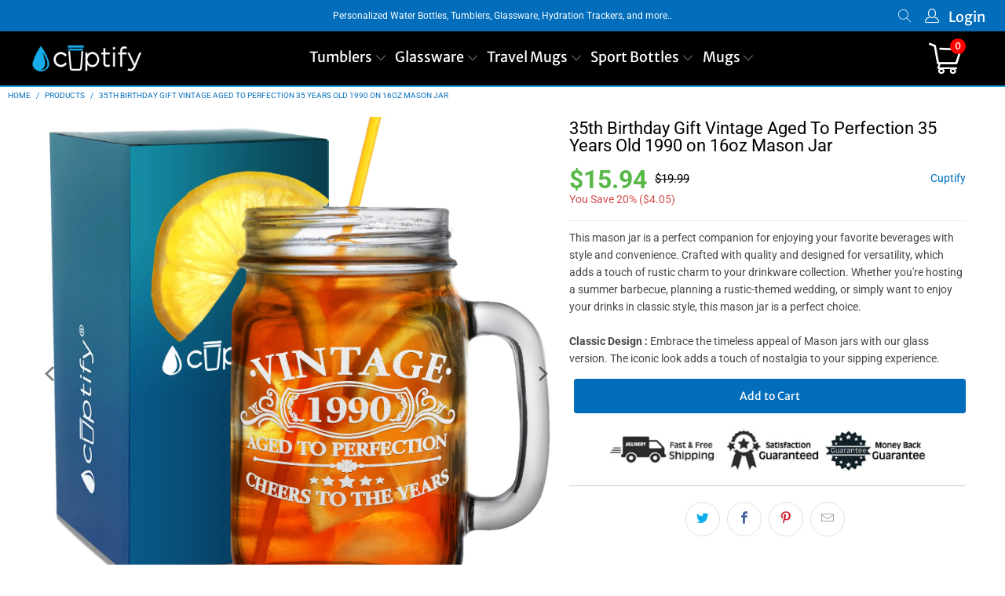

--- FILE ---
content_type: text/html; charset=utf-8
request_url: https://www.cuptify.com/products/vintage-aged-to-perfection-cheers-to-31-years-1990-laser-engraved-on-16oz-mason-jar
body_size: 41857
content:


 <!DOCTYPE html>
<html class="no-js no-touch" lang="en"> <head> <!-- Google tag (gtag.js) -->
<script async src="https://www.googletagmanager.com/gtag/js?id=G-VWX36R2BG3"></script>
<script>
  window.dataLayer = window.dataLayer || [];
  function gtag(){dataLayer.push(arguments);}
  gtag('js', new Date());

  gtag('config', 'G-VWX36R2BG3');
</script> <meta charset="utf-8"> <meta http-equiv="cleartype" content="on"> <meta name="robots" content="index,follow"> <!-- Mobile Specific Metas --> <meta name="HandheldFriendly" content="True"> <meta name="MobileOptimized" content="320"> <meta name="viewport" content="width=device-width,initial-scale=1"> <meta name="theme-color" content="#ffffff"> <title>
      35th Birthday Gift Vintage Aged To Perfection 35 Years Old 1990 on 16o - Cuptify</title> <meta name="description" content="Crafted for versatility and comfort, this classic Mason jar design adds a touch of nostalgia to your sipping experience. Whether you&#39;re enjoying iced tea, cocktails, or even using it as a charming vase, the sturdy handle ensures a comfortable grip."/> <!-- Preconnect Domains --> <link rel="preconnect" href="https://fonts.shopifycdn.com" /> <link rel="preconnect" href="https://cdn.shopify.com" /> <link rel="preconnect" href="https://v.shopify.com" /> <link rel="preconnect" href="https://cdn.shopifycloud.com" /> <link rel="preconnect" href="https://monorail-edge.shopifysvc.com"> <!-- fallback for browsers that don't support preconnect --> <link rel="dns-prefetch" href="https://fonts.shopifycdn.com" /> <link rel="dns-prefetch" href="https://cdn.shopify.com" /> <link rel="dns-prefetch" href="https://v.shopify.com" /> <link rel="dns-prefetch" href="https://cdn.shopifycloud.com" /> <link rel="dns-prefetch" href="https://monorail-edge.shopifysvc.com"> <!-- Preload Assets --> <link rel="preload" href="//www.cuptify.com/cdn/shop/t/8/assets/fancybox.css?v=19278034316635137701649875387" as="style"> <link rel="preload" href="//www.cuptify.com/cdn/shop/t/8/assets/styles.css?v=26660520986769734181756721440" as="style"> <link rel="preload" href="//www.cuptify.com/cdn/shop/t/8/assets/jquery.min.js?v=81049236547974671631649875389" as="script"> <link rel="preload" href="//www.cuptify.com/cdn/shop/t/8/assets/vendors.js?v=51772124549495699811649875395" as="script"> <link rel="preload" href="//www.cuptify.com/cdn/shop/t/8/assets/sections.js?v=28245374993654405571713119239" as="script"> <link rel="preload" href="//www.cuptify.com/cdn/shop/t/8/assets/utilities.js?v=80759272420826287511710560528" as="script"> <link rel="preload" href="//www.cuptify.com/cdn/shop/t/8/assets/app.js?v=123956904633129297941713119251" as="script"> <!-- Stylesheet for Fancybox library --> <link href="//www.cuptify.com/cdn/shop/t/8/assets/fancybox.css?v=19278034316635137701649875387" rel="stylesheet" type="text/css" media="all" /> <!-- Stylesheets for Turbo --> <link href="//www.cuptify.com/cdn/shop/t/8/assets/styles.css?v=26660520986769734181756721440" rel="stylesheet" type="text/css" media="all" /> <script>
      window.lazySizesConfig = window.lazySizesConfig || {};

      lazySizesConfig.expand = 300;
      lazySizesConfig.loadHidden = false;

      /*! lazysizes - v5.2.2 - bgset plugin */
      !function(e,t){var a=function(){t(e.lazySizes),e.removeEventListener("lazyunveilread",a,!0)};t=t.bind(null,e,e.document),"object"==typeof module&&module.exports?t(require("lazysizes")):"function"==typeof define&&define.amd?define(["lazysizes"],t):e.lazySizes?a():e.addEventListener("lazyunveilread",a,!0)}(window,function(e,z,g){"use strict";var c,y,b,f,i,s,n,v,m;e.addEventListener&&(c=g.cfg,y=/\s+/g,b=/\s*\|\s+|\s+\|\s*/g,f=/^(.+?)(?:\s+\[\s*(.+?)\s*\])(?:\s+\[\s*(.+?)\s*\])?$/,i=/^\s*\(*\s*type\s*:\s*(.+?)\s*\)*\s*$/,s=/\(|\)|'/,n={contain:1,cover:1},v=function(e,t){var a;t&&((a=t.match(i))&&a[1]?e.setAttribute("type",a[1]):e.setAttribute("media",c.customMedia[t]||t))},m=function(e){var t,a,i,r;e.target._lazybgset&&(a=(t=e.target)._lazybgset,(i=t.currentSrc||t.src)&&((r=g.fire(a,"bgsetproxy",{src:i,useSrc:s.test(i)?JSON.stringify(i):i})).defaultPrevented||(a.style.backgroundImage="url("+r.detail.useSrc+")")),t._lazybgsetLoading&&(g.fire(a,"_lazyloaded",{},!1,!0),delete t._lazybgsetLoading))},addEventListener("lazybeforeunveil",function(e){var t,a,i,r,s,n,l,d,o,u;!e.defaultPrevented&&(t=e.target.getAttribute("data-bgset"))&&(o=e.target,(u=z.createElement("img")).alt="",u._lazybgsetLoading=!0,e.detail.firesLoad=!0,a=t,i=o,r=u,s=z.createElement("picture"),n=i.getAttribute(c.sizesAttr),l=i.getAttribute("data-ratio"),d=i.getAttribute("data-optimumx"),i._lazybgset&&i._lazybgset.parentNode==i&&i.removeChild(i._lazybgset),Object.defineProperty(r,"_lazybgset",{value:i,writable:!0}),Object.defineProperty(i,"_lazybgset",{value:s,writable:!0}),a=a.replace(y," ").split(b),s.style.display="none",r.className=c.lazyClass,1!=a.length||n||(n="auto"),a.forEach(function(e){var t,a=z.createElement("source");n&&"auto"!=n&&a.setAttribute("sizes",n),(t=e.match(f))?(a.setAttribute(c.srcsetAttr,t[1]),v(a,t[2]),v(a,t[3])):a.setAttribute(c.srcsetAttr,e),s.appendChild(a)}),n&&(r.setAttribute(c.sizesAttr,n),i.removeAttribute(c.sizesAttr),i.removeAttribute("sizes")),d&&r.setAttribute("data-optimumx",d),l&&r.setAttribute("data-ratio",l),s.appendChild(r),i.appendChild(s),setTimeout(function(){g.loader.unveil(u),g.rAF(function(){g.fire(u,"_lazyloaded",{},!0,!0),u.complete&&m({target:u})})}))}),z.addEventListener("load",m,!0),e.addEventListener("lazybeforesizes",function(e){var t,a,i,r;e.detail.instance==g&&e.target._lazybgset&&e.detail.dataAttr&&(t=e.target._lazybgset,i=t,r=(getComputedStyle(i)||{getPropertyValue:function(){}}).getPropertyValue("background-size"),!n[r]&&n[i.style.backgroundSize]&&(r=i.style.backgroundSize),n[a=r]&&(e.target._lazysizesParentFit=a,g.rAF(function(){e.target.setAttribute("data-parent-fit",a),e.target._lazysizesParentFit&&delete e.target._lazysizesParentFit})))},!0),z.documentElement.addEventListener("lazybeforesizes",function(e){var t,a;!e.defaultPrevented&&e.target._lazybgset&&e.detail.instance==g&&(e.detail.width=(t=e.target._lazybgset,a=g.gW(t,t.parentNode),(!t._lazysizesWidth||a>t._lazysizesWidth)&&(t._lazysizesWidth=a),t._lazysizesWidth))}))});

      /*! lazysizes - v5.2.2 */
      !function(e){var t=function(u,D,f){"use strict";var k,H;if(function(){var e;var t={lazyClass:"lazyload",loadedClass:"lazyloaded",loadingClass:"lazyloading",preloadClass:"lazypreload",errorClass:"lazyerror",autosizesClass:"lazyautosizes",srcAttr:"data-src",srcsetAttr:"data-srcset",sizesAttr:"data-sizes",minSize:40,customMedia:{},init:true,expFactor:1.5,hFac:.8,loadMode:2,loadHidden:true,ricTimeout:0,throttleDelay:125};H=u.lazySizesConfig||u.lazysizesConfig||{};for(e in t){if(!(e in H)){H[e]=t[e]}}}(),!D||!D.getElementsByClassName){return{init:function(){},cfg:H,noSupport:true}}var O=D.documentElement,a=u.HTMLPictureElement,P="addEventListener",$="getAttribute",q=u[P].bind(u),I=u.setTimeout,U=u.requestAnimationFrame||I,l=u.requestIdleCallback,j=/^picture$/i,r=["load","error","lazyincluded","_lazyloaded"],i={},G=Array.prototype.forEach,J=function(e,t){if(!i[t]){i[t]=new RegExp("(\\s|^)"+t+"(\\s|$)")}return i[t].test(e[$]("class")||"")&&i[t]},K=function(e,t){if(!J(e,t)){e.setAttribute("class",(e[$]("class")||"").trim()+" "+t)}},Q=function(e,t){var i;if(i=J(e,t)){e.setAttribute("class",(e[$]("class")||"").replace(i," "))}},V=function(t,i,e){var a=e?P:"removeEventListener";if(e){V(t,i)}r.forEach(function(e){t[a](e,i)})},X=function(e,t,i,a,r){var n=D.createEvent("Event");if(!i){i={}}i.instance=k;n.initEvent(t,!a,!r);n.detail=i;e.dispatchEvent(n);return n},Y=function(e,t){var i;if(!a&&(i=u.picturefill||H.pf)){if(t&&t.src&&!e[$]("srcset")){e.setAttribute("srcset",t.src)}i({reevaluate:true,elements:[e]})}else if(t&&t.src){e.src=t.src}},Z=function(e,t){return(getComputedStyle(e,null)||{})[t]},s=function(e,t,i){i=i||e.offsetWidth;while(i<H.minSize&&t&&!e._lazysizesWidth){i=t.offsetWidth;t=t.parentNode}return i},ee=function(){var i,a;var t=[];var r=[];var n=t;var s=function(){var e=n;n=t.length?r:t;i=true;a=false;while(e.length){e.shift()()}i=false};var e=function(e,t){if(i&&!t){e.apply(this,arguments)}else{n.push(e);if(!a){a=true;(D.hidden?I:U)(s)}}};e._lsFlush=s;return e}(),te=function(i,e){return e?function(){ee(i)}:function(){var e=this;var t=arguments;ee(function(){i.apply(e,t)})}},ie=function(e){var i;var a=0;var r=H.throttleDelay;var n=H.ricTimeout;var t=function(){i=false;a=f.now();e()};var s=l&&n>49?function(){l(t,{timeout:n});if(n!==H.ricTimeout){n=H.ricTimeout}}:te(function(){I(t)},true);return function(e){var t;if(e=e===true){n=33}if(i){return}i=true;t=r-(f.now()-a);if(t<0){t=0}if(e||t<9){s()}else{I(s,t)}}},ae=function(e){var t,i;var a=99;var r=function(){t=null;e()};var n=function(){var e=f.now()-i;if(e<a){I(n,a-e)}else{(l||r)(r)}};return function(){i=f.now();if(!t){t=I(n,a)}}},e=function(){var v,m,c,h,e;var y,z,g,p,C,b,A;var n=/^img$/i;var d=/^iframe$/i;var E="onscroll"in u&&!/(gle|ing)bot/.test(navigator.userAgent);var _=0;var w=0;var N=0;var M=-1;var x=function(e){N--;if(!e||N<0||!e.target){N=0}};var W=function(e){if(A==null){A=Z(D.body,"visibility")=="hidden"}return A||!(Z(e.parentNode,"visibility")=="hidden"&&Z(e,"visibility")=="hidden")};var S=function(e,t){var i;var a=e;var r=W(e);g-=t;b+=t;p-=t;C+=t;while(r&&(a=a.offsetParent)&&a!=D.body&&a!=O){r=(Z(a,"opacity")||1)>0;if(r&&Z(a,"overflow")!="visible"){i=a.getBoundingClientRect();r=C>i.left&&p<i.right&&b>i.top-1&&g<i.bottom+1}}return r};var t=function(){var e,t,i,a,r,n,s,l,o,u,f,c;var d=k.elements;if((h=H.loadMode)&&N<8&&(e=d.length)){t=0;M++;for(;t<e;t++){if(!d[t]||d[t]._lazyRace){continue}if(!E||k.prematureUnveil&&k.prematureUnveil(d[t])){R(d[t]);continue}if(!(l=d[t][$]("data-expand"))||!(n=l*1)){n=w}if(!u){u=!H.expand||H.expand<1?O.clientHeight>500&&O.clientWidth>500?500:370:H.expand;k._defEx=u;f=u*H.expFactor;c=H.hFac;A=null;if(w<f&&N<1&&M>2&&h>2&&!D.hidden){w=f;M=0}else if(h>1&&M>1&&N<6){w=u}else{w=_}}if(o!==n){y=innerWidth+n*c;z=innerHeight+n;s=n*-1;o=n}i=d[t].getBoundingClientRect();if((b=i.bottom)>=s&&(g=i.top)<=z&&(C=i.right)>=s*c&&(p=i.left)<=y&&(b||C||p||g)&&(H.loadHidden||W(d[t]))&&(m&&N<3&&!l&&(h<3||M<4)||S(d[t],n))){R(d[t]);r=true;if(N>9){break}}else if(!r&&m&&!a&&N<4&&M<4&&h>2&&(v[0]||H.preloadAfterLoad)&&(v[0]||!l&&(b||C||p||g||d[t][$](H.sizesAttr)!="auto"))){a=v[0]||d[t]}}if(a&&!r){R(a)}}};var i=ie(t);var B=function(e){var t=e.target;if(t._lazyCache){delete t._lazyCache;return}x(e);K(t,H.loadedClass);Q(t,H.loadingClass);V(t,L);X(t,"lazyloaded")};var a=te(B);var L=function(e){a({target:e.target})};var T=function(t,i){try{t.contentWindow.location.replace(i)}catch(e){t.src=i}};var F=function(e){var t;var i=e[$](H.srcsetAttr);if(t=H.customMedia[e[$]("data-media")||e[$]("media")]){e.setAttribute("media",t)}if(i){e.setAttribute("srcset",i)}};var s=te(function(t,e,i,a,r){var n,s,l,o,u,f;if(!(u=X(t,"lazybeforeunveil",e)).defaultPrevented){if(a){if(i){K(t,H.autosizesClass)}else{t.setAttribute("sizes",a)}}s=t[$](H.srcsetAttr);n=t[$](H.srcAttr);if(r){l=t.parentNode;o=l&&j.test(l.nodeName||"")}f=e.firesLoad||"src"in t&&(s||n||o);u={target:t};K(t,H.loadingClass);if(f){clearTimeout(c);c=I(x,2500);V(t,L,true)}if(o){G.call(l.getElementsByTagName("source"),F)}if(s){t.setAttribute("srcset",s)}else if(n&&!o){if(d.test(t.nodeName)){T(t,n)}else{t.src=n}}if(r&&(s||o)){Y(t,{src:n})}}if(t._lazyRace){delete t._lazyRace}Q(t,H.lazyClass);ee(function(){var e=t.complete&&t.naturalWidth>1;if(!f||e){if(e){K(t,"ls-is-cached")}B(u);t._lazyCache=true;I(function(){if("_lazyCache"in t){delete t._lazyCache}},9)}if(t.loading=="lazy"){N--}},true)});var R=function(e){if(e._lazyRace){return}var t;var i=n.test(e.nodeName);var a=i&&(e[$](H.sizesAttr)||e[$]("sizes"));var r=a=="auto";if((r||!m)&&i&&(e[$]("src")||e.srcset)&&!e.complete&&!J(e,H.errorClass)&&J(e,H.lazyClass)){return}t=X(e,"lazyunveilread").detail;if(r){re.updateElem(e,true,e.offsetWidth)}e._lazyRace=true;N++;s(e,t,r,a,i)};var r=ae(function(){H.loadMode=3;i()});var l=function(){if(H.loadMode==3){H.loadMode=2}r()};var o=function(){if(m){return}if(f.now()-e<999){I(o,999);return}m=true;H.loadMode=3;i();q("scroll",l,true)};return{_:function(){e=f.now();k.elements=D.getElementsByClassName(H.lazyClass);v=D.getElementsByClassName(H.lazyClass+" "+H.preloadClass);q("scroll",i,true);q("resize",i,true);q("pageshow",function(e){if(e.persisted){var t=D.querySelectorAll("."+H.loadingClass);if(t.length&&t.forEach){U(function(){t.forEach(function(e){if(e.complete){R(e)}})})}}});if(u.MutationObserver){new MutationObserver(i).observe(O,{childList:true,subtree:true,attributes:true})}else{O[P]("DOMNodeInserted",i,true);O[P]("DOMAttrModified",i,true);setInterval(i,999)}q("hashchange",i,true);["focus","mouseover","click","load","transitionend","animationend"].forEach(function(e){D[P](e,i,true)});if(/d$|^c/.test(D.readyState)){o()}else{q("load",o);D[P]("DOMContentLoaded",i);I(o,2e4)}if(k.elements.length){t();ee._lsFlush()}else{i()}},checkElems:i,unveil:R,_aLSL:l}}(),re=function(){var i;var n=te(function(e,t,i,a){var r,n,s;e._lazysizesWidth=a;a+="px";e.setAttribute("sizes",a);if(j.test(t.nodeName||"")){r=t.getElementsByTagName("source");for(n=0,s=r.length;n<s;n++){r[n].setAttribute("sizes",a)}}if(!i.detail.dataAttr){Y(e,i.detail)}});var a=function(e,t,i){var a;var r=e.parentNode;if(r){i=s(e,r,i);a=X(e,"lazybeforesizes",{width:i,dataAttr:!!t});if(!a.defaultPrevented){i=a.detail.width;if(i&&i!==e._lazysizesWidth){n(e,r,a,i)}}}};var e=function(){var e;var t=i.length;if(t){e=0;for(;e<t;e++){a(i[e])}}};var t=ae(e);return{_:function(){i=D.getElementsByClassName(H.autosizesClass);q("resize",t)},checkElems:t,updateElem:a}}(),t=function(){if(!t.i&&D.getElementsByClassName){t.i=true;re._();e._()}};return I(function(){H.init&&t()}),k={cfg:H,autoSizer:re,loader:e,init:t,uP:Y,aC:K,rC:Q,hC:J,fire:X,gW:s,rAF:ee}}(e,e.document,Date);e.lazySizes=t,"object"==typeof module&&module.exports&&(module.exports=t)}("undefined"!=typeof window?window:{});</script> <!-- Icons --> <link rel="shortcut icon" type="image/x-icon" href="//www.cuptify.com/cdn/shop/files/favicon_180x180.png?v=1627558468"> <link rel="apple-touch-icon" href="//www.cuptify.com/cdn/shop/files/favicon_180x180.png?v=1627558468"/> <link rel="apple-touch-icon" sizes="57x57" href="//www.cuptify.com/cdn/shop/files/favicon_57x57.png?v=1627558468"/> <link rel="apple-touch-icon" sizes="60x60" href="//www.cuptify.com/cdn/shop/files/favicon_60x60.png?v=1627558468"/> <link rel="apple-touch-icon" sizes="72x72" href="//www.cuptify.com/cdn/shop/files/favicon_72x72.png?v=1627558468"/> <link rel="apple-touch-icon" sizes="76x76" href="//www.cuptify.com/cdn/shop/files/favicon_76x76.png?v=1627558468"/> <link rel="apple-touch-icon" sizes="114x114" href="//www.cuptify.com/cdn/shop/files/favicon_114x114.png?v=1627558468"/> <link rel="apple-touch-icon" sizes="180x180" href="//www.cuptify.com/cdn/shop/files/favicon_180x180.png?v=1627558468"/> <link rel="apple-touch-icon" sizes="228x228" href="//www.cuptify.com/cdn/shop/files/favicon_228x228.png?v=1627558468"/> <link rel="canonical" href="https://www.cuptify.com/products/vintage-aged-to-perfection-cheers-to-31-years-1990-laser-engraved-on-16oz-mason-jar"/> <script src="//www.cuptify.com/cdn/shop/t/8/assets/jquery.min.js?v=81049236547974671631649875389" defer></script> <script>
      window.PXUTheme = window.PXUTheme || {};
      window.PXUTheme.version = '7.1.1';
      window.PXUTheme.name = 'Turbo';</script>
    


    
<template id="price-ui"><span class="price " data-price></span><span class="compare-at-price" data-compare-at-price></span><span class="unit-pricing" data-unit-pricing></span></template> <template id="price-ui-badge"><div class="price-ui-badge__sticker price-ui-badge__sticker--"> <span class="price-ui-badge__sticker-text" data-badge></span></div></template> <template id="price-ui__price"><span class="money" data-price></span></template> <template id="price-ui__price-range"><span class="price-min" data-price-min><span class="money" data-price></span></span> - <span class="price-max" data-price-max><span class="money" data-price></span></span></template> <template id="price-ui__unit-pricing"><span class="unit-quantity" data-unit-quantity></span> | <span class="unit-price" data-unit-price><span class="money" data-price></span></span> / <span class="unit-measurement" data-unit-measurement></span></template> <template id="price-ui-badge__percent-savings-range">Save up to <span data-price-percent></span>%</template> <template id="price-ui-badge__percent-savings">Save <span data-price-percent></span>%</template> <template id="price-ui-badge__price-savings-range">Save up to <span class="money" data-price></span></template> <template id="price-ui-badge__price-savings">Save <span class="money" data-price></span></template> <template id="price-ui-badge__on-sale">Sale</template> <template id="price-ui-badge__sold-out">Sold out</template> <template id="price-ui-badge__in-stock">In stock</template> <script>
      
window.PXUTheme = window.PXUTheme || {};


window.PXUTheme.theme_settings = {};
window.PXUTheme.currency = {};
window.PXUTheme.routes = window.PXUTheme.routes || {};


window.PXUTheme.theme_settings.display_tos_checkbox = false;
window.PXUTheme.theme_settings.go_to_checkout = false;
window.PXUTheme.theme_settings.cart_action = "redirect_cart";
window.PXUTheme.theme_settings.cart_shipping_calculator = false;


window.PXUTheme.theme_settings.collection_swatches = true;
window.PXUTheme.theme_settings.collection_secondary_image = false;


window.PXUTheme.currency.show_multiple_currencies = false;
window.PXUTheme.currency.shop_currency = "USD";
window.PXUTheme.currency.default_currency = "USD";
window.PXUTheme.currency.display_format = "money_format";
window.PXUTheme.currency.money_format = "${{amount}}";
window.PXUTheme.currency.money_format_no_currency = "${{amount}}";
window.PXUTheme.currency.money_format_currency = "${{amount}} USD";
window.PXUTheme.currency.native_multi_currency = false;
window.PXUTheme.currency.iso_code = "USD";
window.PXUTheme.currency.symbol = "$";


window.PXUTheme.theme_settings.display_inventory_left = false;
window.PXUTheme.theme_settings.inventory_threshold = 10;
window.PXUTheme.theme_settings.limit_quantity = false;


window.PXUTheme.theme_settings.menu_position = "inline";


window.PXUTheme.theme_settings.newsletter_popup = false;
window.PXUTheme.theme_settings.newsletter_popup_days = "14";
window.PXUTheme.theme_settings.newsletter_popup_mobile = false;
window.PXUTheme.theme_settings.newsletter_popup_seconds = 0;


window.PXUTheme.theme_settings.pagination_type = "infinite_scroll";


window.PXUTheme.theme_settings.enable_shopify_collection_badges = false;
window.PXUTheme.theme_settings.quick_shop_thumbnail_position = "left-thumbnails";
window.PXUTheme.theme_settings.product_form_style = "radio";
window.PXUTheme.theme_settings.sale_banner_enabled = false;
window.PXUTheme.theme_settings.display_savings = true;
window.PXUTheme.theme_settings.display_sold_out_price = false;
window.PXUTheme.theme_settings.sold_out_text = "Sold Out";
window.PXUTheme.theme_settings.free_text = "Free";
window.PXUTheme.theme_settings.video_looping = null;
window.PXUTheme.theme_settings.quick_shop_style = "popup";
window.PXUTheme.theme_settings.hover_enabled = false;


window.PXUTheme.routes.cart_url = "/cart";
window.PXUTheme.routes.root_url = "/";
window.PXUTheme.routes.search_url = "/search";
window.PXUTheme.routes.all_products_collection_url = "/collections/all";


window.PXUTheme.theme_settings.image_loading_style = "appear";


window.PXUTheme.theme_settings.search_option = "product,page,article";
window.PXUTheme.theme_settings.search_items_to_display = 10;
window.PXUTheme.theme_settings.enable_autocomplete = true;


window.PXUTheme.theme_settings.page_dots_enabled = false;
window.PXUTheme.theme_settings.slideshow_arrow_size = "regular";


window.PXUTheme.theme_settings.quick_shop_enabled = false;


window.PXUTheme.translation = {};


window.PXUTheme.translation.agree_to_terms_warning = "You must agree with the terms and conditions to checkout.";
window.PXUTheme.translation.one_item_left = "item left";
window.PXUTheme.translation.items_left_text = "items left";
window.PXUTheme.translation.cart_savings_text = "Total Savings";
window.PXUTheme.translation.cart_discount_text = "Discount";
window.PXUTheme.translation.cart_subtotal_text = "Subtotal";
window.PXUTheme.translation.cart_remove_text = "Remove";
window.PXUTheme.translation.cart_free_text = "Free";


window.PXUTheme.translation.newsletter_success_text = "Thank you for joining our mailing list!";


window.PXUTheme.translation.notify_email = "Enter your email address...";
window.PXUTheme.translation.notify_email_value = "Translation missing: en.contact.fields.email";
window.PXUTheme.translation.notify_email_send = "Send";
window.PXUTheme.translation.notify_message_first = "Please notify me when ";
window.PXUTheme.translation.notify_message_last = " becomes available - ";
window.PXUTheme.translation.notify_success_text = "Thanks! We will notify you when this product becomes available!";


window.PXUTheme.translation.add_to_cart = "Add to Cart";
window.PXUTheme.translation.coming_soon_text = "Coming Soon";
window.PXUTheme.translation.sold_out_text = "Sold Out";
window.PXUTheme.translation.sale_text = "Sale";
window.PXUTheme.translation.savings_text = "You Save";
window.PXUTheme.translation.from_text = "from";
window.PXUTheme.translation.new_text = "New";
window.PXUTheme.translation.pre_order_text = "Pre-Order";
window.PXUTheme.translation.unavailable_text = "Unavailable";


window.PXUTheme.translation.all_results = "View all results";
window.PXUTheme.translation.no_results = "Sorry, no results!";


window.PXUTheme.media_queries = {};
window.PXUTheme.media_queries.small = window.matchMedia( "(max-width: 480px)" );
window.PXUTheme.media_queries.medium = window.matchMedia( "(max-width: 798px)" );
window.PXUTheme.media_queries.large = window.matchMedia( "(min-width: 799px)" );
window.PXUTheme.media_queries.larger = window.matchMedia( "(min-width: 960px)" );
window.PXUTheme.media_queries.xlarge = window.matchMedia( "(min-width: 1200px)" );
window.PXUTheme.media_queries.ie10 = window.matchMedia( "all and (-ms-high-contrast: none), (-ms-high-contrast: active)" );
window.PXUTheme.media_queries.tablet = window.matchMedia( "only screen and (min-width: 799px) and (max-width: 1024px)" );</script> <script src="//www.cuptify.com/cdn/shop/t/8/assets/vendors.js?v=51772124549495699811649875395" defer></script> <script src="//www.cuptify.com/cdn/shop/t/8/assets/sections.js?v=28245374993654405571713119239" defer></script> <script src="//www.cuptify.com/cdn/shop/t/8/assets/utilities.js?v=80759272420826287511710560528" defer></script> <script src="//www.cuptify.com/cdn/shop/t/8/assets/app.js?v=123956904633129297941713119251" defer></script> <script src="//www.cuptify.com/cdn/shop/t/8/assets/instantclick.min.js?v=20092422000980684151649875388" data-no-instant defer></script> <script data-no-instant>
        window.addEventListener('DOMContentLoaded', function() {

          function inIframe() {
            try {
              return window.self !== window.top;
            } catch (e) {
              return true;
            }
          }

          if (!inIframe()){
            InstantClick.on('change', function() {

              $('head script[src*="shopify"]').each(function() {
                var script = document.createElement('script');
                script.type = 'text/javascript';
                script.src = $(this).attr('src');

                $('body').append(script);
              });

              $('body').removeClass('fancybox-active');
              $.fancybox.destroy();

              InstantClick.init();

            });
          }
        });</script> <script></script> <script>window.performance && window.performance.mark && window.performance.mark('shopify.content_for_header.start');</script><meta name="google-site-verification" content="UD4pSZq4ganHkHIjQ6yU-P1uf-KVhNgvo53TX3g0hBQ">
<meta id="shopify-digital-wallet" name="shopify-digital-wallet" content="/28127854669/digital_wallets/dialog">
<meta name="shopify-checkout-api-token" content="78f1b34a74f09bfa221dd355b29336ff">
<meta id="in-context-paypal-metadata" data-shop-id="28127854669" data-venmo-supported="false" data-environment="production" data-locale="en_US" data-paypal-v4="true" data-currency="USD">
<link rel="alternate" type="application/json+oembed" href="https://www.cuptify.com/products/vintage-aged-to-perfection-cheers-to-31-years-1990-laser-engraved-on-16oz-mason-jar.oembed">
<script async="async" src="/checkouts/internal/preloads.js?locale=en-US"></script>
<link rel="preconnect" href="https://shop.app" crossorigin="anonymous">
<script async="async" src="https://shop.app/checkouts/internal/preloads.js?locale=en-US&shop_id=28127854669" crossorigin="anonymous"></script>
<script id="apple-pay-shop-capabilities" type="application/json">{"shopId":28127854669,"countryCode":"US","currencyCode":"USD","merchantCapabilities":["supports3DS"],"merchantId":"gid:\/\/shopify\/Shop\/28127854669","merchantName":"Cuptify","requiredBillingContactFields":["postalAddress","email"],"requiredShippingContactFields":["postalAddress","email"],"shippingType":"shipping","supportedNetworks":["visa","masterCard","amex","discover","elo","jcb"],"total":{"type":"pending","label":"Cuptify","amount":"1.00"},"shopifyPaymentsEnabled":true,"supportsSubscriptions":true}</script>
<script id="shopify-features" type="application/json">{"accessToken":"78f1b34a74f09bfa221dd355b29336ff","betas":["rich-media-storefront-analytics"],"domain":"www.cuptify.com","predictiveSearch":true,"shopId":28127854669,"locale":"en"}</script>
<script>var Shopify = Shopify || {};
Shopify.shop = "cuptify.myshopify.com";
Shopify.locale = "en";
Shopify.currency = {"active":"USD","rate":"1.0"};
Shopify.country = "US";
Shopify.theme = {"name":"Cuptify 3.4","id":132021649629,"schema_name":"Turbo","schema_version":"7.1.1","theme_store_id":null,"role":"main"};
Shopify.theme.handle = "null";
Shopify.theme.style = {"id":null,"handle":null};
Shopify.cdnHost = "www.cuptify.com/cdn";
Shopify.routes = Shopify.routes || {};
Shopify.routes.root = "/";</script>
<script type="module">!function(o){(o.Shopify=o.Shopify||{}).modules=!0}(window);</script>
<script>!function(o){function n(){var o=[];function n(){o.push(Array.prototype.slice.apply(arguments))}return n.q=o,n}var t=o.Shopify=o.Shopify||{};t.loadFeatures=n(),t.autoloadFeatures=n()}(window);</script>
<script>
  window.ShopifyPay = window.ShopifyPay || {};
  window.ShopifyPay.apiHost = "shop.app\/pay";
  window.ShopifyPay.redirectState = null;
</script>
<script id="shop-js-analytics" type="application/json">{"pageType":"product"}</script>
<script defer="defer" async type="module" src="//www.cuptify.com/cdn/shopifycloud/shop-js/modules/v2/client.init-shop-cart-sync_BApSsMSl.en.esm.js"></script>
<script defer="defer" async type="module" src="//www.cuptify.com/cdn/shopifycloud/shop-js/modules/v2/chunk.common_CBoos6YZ.esm.js"></script>
<script type="module">
  await import("//www.cuptify.com/cdn/shopifycloud/shop-js/modules/v2/client.init-shop-cart-sync_BApSsMSl.en.esm.js");
await import("//www.cuptify.com/cdn/shopifycloud/shop-js/modules/v2/chunk.common_CBoos6YZ.esm.js");

  window.Shopify.SignInWithShop?.initShopCartSync?.({"fedCMEnabled":true,"windoidEnabled":true});

</script>
<script defer="defer" async type="module" src="//www.cuptify.com/cdn/shopifycloud/shop-js/modules/v2/client.payment-terms_BHOWV7U_.en.esm.js"></script>
<script defer="defer" async type="module" src="//www.cuptify.com/cdn/shopifycloud/shop-js/modules/v2/chunk.common_CBoos6YZ.esm.js"></script>
<script defer="defer" async type="module" src="//www.cuptify.com/cdn/shopifycloud/shop-js/modules/v2/chunk.modal_Bu1hFZFC.esm.js"></script>
<script type="module">
  await import("//www.cuptify.com/cdn/shopifycloud/shop-js/modules/v2/client.payment-terms_BHOWV7U_.en.esm.js");
await import("//www.cuptify.com/cdn/shopifycloud/shop-js/modules/v2/chunk.common_CBoos6YZ.esm.js");
await import("//www.cuptify.com/cdn/shopifycloud/shop-js/modules/v2/chunk.modal_Bu1hFZFC.esm.js");

  
</script>
<script>
  window.Shopify = window.Shopify || {};
  if (!window.Shopify.featureAssets) window.Shopify.featureAssets = {};
  window.Shopify.featureAssets['shop-js'] = {"shop-cart-sync":["modules/v2/client.shop-cart-sync_DJczDl9f.en.esm.js","modules/v2/chunk.common_CBoos6YZ.esm.js"],"init-fed-cm":["modules/v2/client.init-fed-cm_BzwGC0Wi.en.esm.js","modules/v2/chunk.common_CBoos6YZ.esm.js"],"init-windoid":["modules/v2/client.init-windoid_BS26ThXS.en.esm.js","modules/v2/chunk.common_CBoos6YZ.esm.js"],"shop-cash-offers":["modules/v2/client.shop-cash-offers_DthCPNIO.en.esm.js","modules/v2/chunk.common_CBoos6YZ.esm.js","modules/v2/chunk.modal_Bu1hFZFC.esm.js"],"shop-button":["modules/v2/client.shop-button_D_JX508o.en.esm.js","modules/v2/chunk.common_CBoos6YZ.esm.js"],"init-shop-email-lookup-coordinator":["modules/v2/client.init-shop-email-lookup-coordinator_DFwWcvrS.en.esm.js","modules/v2/chunk.common_CBoos6YZ.esm.js"],"shop-toast-manager":["modules/v2/client.shop-toast-manager_tEhgP2F9.en.esm.js","modules/v2/chunk.common_CBoos6YZ.esm.js"],"shop-login-button":["modules/v2/client.shop-login-button_DwLgFT0K.en.esm.js","modules/v2/chunk.common_CBoos6YZ.esm.js","modules/v2/chunk.modal_Bu1hFZFC.esm.js"],"avatar":["modules/v2/client.avatar_BTnouDA3.en.esm.js"],"init-shop-cart-sync":["modules/v2/client.init-shop-cart-sync_BApSsMSl.en.esm.js","modules/v2/chunk.common_CBoos6YZ.esm.js"],"pay-button":["modules/v2/client.pay-button_BuNmcIr_.en.esm.js","modules/v2/chunk.common_CBoos6YZ.esm.js"],"init-shop-for-new-customer-accounts":["modules/v2/client.init-shop-for-new-customer-accounts_DrjXSI53.en.esm.js","modules/v2/client.shop-login-button_DwLgFT0K.en.esm.js","modules/v2/chunk.common_CBoos6YZ.esm.js","modules/v2/chunk.modal_Bu1hFZFC.esm.js"],"init-customer-accounts-sign-up":["modules/v2/client.init-customer-accounts-sign-up_TlVCiykN.en.esm.js","modules/v2/client.shop-login-button_DwLgFT0K.en.esm.js","modules/v2/chunk.common_CBoos6YZ.esm.js","modules/v2/chunk.modal_Bu1hFZFC.esm.js"],"shop-follow-button":["modules/v2/client.shop-follow-button_C5D3XtBb.en.esm.js","modules/v2/chunk.common_CBoos6YZ.esm.js","modules/v2/chunk.modal_Bu1hFZFC.esm.js"],"checkout-modal":["modules/v2/client.checkout-modal_8TC_1FUY.en.esm.js","modules/v2/chunk.common_CBoos6YZ.esm.js","modules/v2/chunk.modal_Bu1hFZFC.esm.js"],"init-customer-accounts":["modules/v2/client.init-customer-accounts_C0Oh2ljF.en.esm.js","modules/v2/client.shop-login-button_DwLgFT0K.en.esm.js","modules/v2/chunk.common_CBoos6YZ.esm.js","modules/v2/chunk.modal_Bu1hFZFC.esm.js"],"lead-capture":["modules/v2/client.lead-capture_Cq0gfm7I.en.esm.js","modules/v2/chunk.common_CBoos6YZ.esm.js","modules/v2/chunk.modal_Bu1hFZFC.esm.js"],"shop-login":["modules/v2/client.shop-login_BmtnoEUo.en.esm.js","modules/v2/chunk.common_CBoos6YZ.esm.js","modules/v2/chunk.modal_Bu1hFZFC.esm.js"],"payment-terms":["modules/v2/client.payment-terms_BHOWV7U_.en.esm.js","modules/v2/chunk.common_CBoos6YZ.esm.js","modules/v2/chunk.modal_Bu1hFZFC.esm.js"]};
</script>
<script>(function() {
  var isLoaded = false;
  function asyncLoad() {
    if (isLoaded) return;
    isLoaded = true;
    var urls = ["\/\/d1liekpayvooaz.cloudfront.net\/apps\/customizery\/customizery.js?shop=cuptify.myshopify.com","https:\/\/loox.io\/widget\/41baSSc9Ai\/loox.1706135182337.js?shop=cuptify.myshopify.com","\/\/cdn.shopify.com\/proxy\/a59bdaff7fd31151b3d821b7a98e4e8fce345fc3ae71eaea0d5c824bc67ff4cc\/cdn.nfcube.com\/instafeed-52a17da300e96104815da05bcfa211e1.js?shop=cuptify.myshopify.com\u0026sp-cache-control=cHVibGljLCBtYXgtYWdlPTkwMA"];
    for (var i = 0; i <urls.length; i++) {
      var s = document.createElement('script');
      s.type = 'text/javascript';
      s.async = true;
      s.src = urls[i];
      var x = document.getElementsByTagName('script')[0];
      x.parentNode.insertBefore(s, x);
    }
  };
  if(window.attachEvent) {
    window.attachEvent('onload', asyncLoad);
  } else {
    window.addEventListener('load', asyncLoad, false);
  }
})();</script>
<script id="__st">var __st={"a":28127854669,"offset":-18000,"reqid":"5130ecb5-c023-4460-be6d-a0bf95ae52ab-1768870407","pageurl":"www.cuptify.com\/products\/vintage-aged-to-perfection-cheers-to-31-years-1990-laser-engraved-on-16oz-mason-jar","u":"f1dfa05e77d5","p":"product","rtyp":"product","rid":7479231021277};</script>
<script>window.ShopifyPaypalV4VisibilityTracking = true;</script>
<script id="captcha-bootstrap">!function(){'use strict';const t='contact',e='account',n='new_comment',o=[[t,t],['blogs',n],['comments',n],[t,'customer']],c=[[e,'customer_login'],[e,'guest_login'],[e,'recover_customer_password'],[e,'create_customer']],r=t=>t.map((([t,e])=>`form[action*='/${t}']:not([data-nocaptcha='true']) input[name='form_type'][value='${e}']`)).join(','),a=t=>()=>t?[...document.querySelectorAll(t)].map((t=>t.form)):[];function s(){const t=[...o],e=r(t);return a(e)}const i='password',u='form_key',d=['recaptcha-v3-token','g-recaptcha-response','h-captcha-response',i],f=()=>{try{return window.sessionStorage}catch{return}},m='__shopify_v',_=t=>t.elements[u];function p(t,e,n=!1){try{const o=window.sessionStorage,c=JSON.parse(o.getItem(e)),{data:r}=function(t){const{data:e,action:n}=t;return t[m]||n?{data:e,action:n}:{data:t,action:n}}(c);for(const[e,n]of Object.entries(r))t.elements[e]&&(t.elements[e].value=n);n&&o.removeItem(e)}catch(o){console.error('form repopulation failed',{error:o})}}const l='form_type',E='cptcha';function T(t){t.dataset[E]=!0}const w=window,h=w.document,L='Shopify',v='ce_forms',y='captcha';let A=!1;((t,e)=>{const n=(g='f06e6c50-85a8-45c8-87d0-21a2b65856fe',I='https://cdn.shopify.com/shopifycloud/storefront-forms-hcaptcha/ce_storefront_forms_captcha_hcaptcha.v1.5.2.iife.js',D={infoText:'Protected by hCaptcha',privacyText:'Privacy',termsText:'Terms'},(t,e,n)=>{const o=w[L][v],c=o.bindForm;if(c)return c(t,g,e,D).then(n);var r;o.q.push([[t,g,e,D],n]),r=I,A||(h.body.append(Object.assign(h.createElement('script'),{id:'captcha-provider',async:!0,src:r})),A=!0)});var g,I,D;w[L]=w[L]||{},w[L][v]=w[L][v]||{},w[L][v].q=[],w[L][y]=w[L][y]||{},w[L][y].protect=function(t,e){n(t,void 0,e),T(t)},Object.freeze(w[L][y]),function(t,e,n,w,h,L){const[v,y,A,g]=function(t,e,n){const i=e?o:[],u=t?c:[],d=[...i,...u],f=r(d),m=r(i),_=r(d.filter((([t,e])=>n.includes(e))));return[a(f),a(m),a(_),s()]}(w,h,L),I=t=>{const e=t.target;return e instanceof HTMLFormElement?e:e&&e.form},D=t=>v().includes(t);t.addEventListener('submit',(t=>{const e=I(t);if(!e)return;const n=D(e)&&!e.dataset.hcaptchaBound&&!e.dataset.recaptchaBound,o=_(e),c=g().includes(e)&&(!o||!o.value);(n||c)&&t.preventDefault(),c&&!n&&(function(t){try{if(!f())return;!function(t){const e=f();if(!e)return;const n=_(t);if(!n)return;const o=n.value;o&&e.removeItem(o)}(t);const e=Array.from(Array(32),(()=>Math.random().toString(36)[2])).join('');!function(t,e){_(t)||t.append(Object.assign(document.createElement('input'),{type:'hidden',name:u})),t.elements[u].value=e}(t,e),function(t,e){const n=f();if(!n)return;const o=[...t.querySelectorAll(`input[type='${i}']`)].map((({name:t})=>t)),c=[...d,...o],r={};for(const[a,s]of new FormData(t).entries())c.includes(a)||(r[a]=s);n.setItem(e,JSON.stringify({[m]:1,action:t.action,data:r}))}(t,e)}catch(e){console.error('failed to persist form',e)}}(e),e.submit())}));const S=(t,e)=>{t&&!t.dataset[E]&&(n(t,e.some((e=>e===t))),T(t))};for(const o of['focusin','change'])t.addEventListener(o,(t=>{const e=I(t);D(e)&&S(e,y())}));const B=e.get('form_key'),M=e.get(l),P=B&&M;t.addEventListener('DOMContentLoaded',(()=>{const t=y();if(P)for(const e of t)e.elements[l].value===M&&p(e,B);[...new Set([...A(),...v().filter((t=>'true'===t.dataset.shopifyCaptcha))])].forEach((e=>S(e,t)))}))}(h,new URLSearchParams(w.location.search),n,t,e,['guest_login'])})(!0,!0)}();</script>
<script integrity="sha256-4kQ18oKyAcykRKYeNunJcIwy7WH5gtpwJnB7kiuLZ1E=" data-source-attribution="shopify.loadfeatures" defer="defer" src="//www.cuptify.com/cdn/shopifycloud/storefront/assets/storefront/load_feature-a0a9edcb.js" crossorigin="anonymous"></script>
<script crossorigin="anonymous" defer="defer" src="//www.cuptify.com/cdn/shopifycloud/storefront/assets/shopify_pay/storefront-65b4c6d7.js?v=20250812"></script>
<script data-source-attribution="shopify.dynamic_checkout.dynamic.init">var Shopify=Shopify||{};Shopify.PaymentButton=Shopify.PaymentButton||{isStorefrontPortableWallets:!0,init:function(){window.Shopify.PaymentButton.init=function(){};var t=document.createElement("script");t.src="https://www.cuptify.com/cdn/shopifycloud/portable-wallets/latest/portable-wallets.en.js",t.type="module",document.head.appendChild(t)}};
</script>
<script data-source-attribution="shopify.dynamic_checkout.buyer_consent">
  function portableWalletsHideBuyerConsent(e){var t=document.getElementById("shopify-buyer-consent"),n=document.getElementById("shopify-subscription-policy-button");t&&n&&(t.classList.add("hidden"),t.setAttribute("aria-hidden","true"),n.removeEventListener("click",e))}function portableWalletsShowBuyerConsent(e){var t=document.getElementById("shopify-buyer-consent"),n=document.getElementById("shopify-subscription-policy-button");t&&n&&(t.classList.remove("hidden"),t.removeAttribute("aria-hidden"),n.addEventListener("click",e))}window.Shopify?.PaymentButton&&(window.Shopify.PaymentButton.hideBuyerConsent=portableWalletsHideBuyerConsent,window.Shopify.PaymentButton.showBuyerConsent=portableWalletsShowBuyerConsent);
</script>
<script data-source-attribution="shopify.dynamic_checkout.cart.bootstrap">document.addEventListener("DOMContentLoaded",(function(){function t(){return document.querySelector("shopify-accelerated-checkout-cart, shopify-accelerated-checkout")}if(t())Shopify.PaymentButton.init();else{new MutationObserver((function(e,n){t()&&(Shopify.PaymentButton.init(),n.disconnect())})).observe(document.body,{childList:!0,subtree:!0})}}));
</script>
<link id="shopify-accelerated-checkout-styles" rel="stylesheet" media="screen" href="https://www.cuptify.com/cdn/shopifycloud/portable-wallets/latest/accelerated-checkout-backwards-compat.css" crossorigin="anonymous">
<style id="shopify-accelerated-checkout-cart">
        #shopify-buyer-consent {
  margin-top: 1em;
  display: inline-block;
  width: 100%;
}

#shopify-buyer-consent.hidden {
  display: none;
}

#shopify-subscription-policy-button {
  background: none;
  border: none;
  padding: 0;
  text-decoration: underline;
  font-size: inherit;
  cursor: pointer;
}

#shopify-subscription-policy-button::before {
  box-shadow: none;
}

      </style>

<script>window.performance && window.performance.mark && window.performance.mark('shopify.content_for_header.end');</script>

    

<meta name="author" content="Cuptify">
<meta property="og:url" content="https://www.cuptify.com/products/vintage-aged-to-perfection-cheers-to-31-years-1990-laser-engraved-on-16oz-mason-jar">
<meta property="og:site_name" content="Cuptify"> <meta property="og:type" content="product"> <meta property="og:title" content="35th Birthday Gift Vintage Aged To Perfection 35 Years Old 1990 on 16oz Mason Jar"> <meta property="og:image" content="https://www.cuptify.com/cdn/shop/products/CY16MJ-9150-90-1_600x.png?v=1638176537"> <meta property="og:image:secure_url" content="https://www.cuptify.com/cdn/shop/products/CY16MJ-9150-90-1_600x.png?v=1638176537"> <meta property="og:image:width" content="1602"> <meta property="og:image:height" content="1602"> <meta property="og:image" content="https://www.cuptify.com/cdn/shop/products/CY16MJ-9150-90-2_600x.png?v=1638176537"> <meta property="og:image:secure_url" content="https://www.cuptify.com/cdn/shop/products/CY16MJ-9150-90-2_600x.png?v=1638176537"> <meta property="og:image:width" content="1792"> <meta property="og:image:height" content="1792"> <meta property="og:image" content="https://www.cuptify.com/cdn/shop/products/CY16MJ-9150-90-3_600x.png?v=1638176537"> <meta property="og:image:secure_url" content="https://www.cuptify.com/cdn/shop/products/CY16MJ-9150-90-3_600x.png?v=1638176537"> <meta property="og:image:width" content="1624"> <meta property="og:image:height" content="1624"> <meta property="product:price:amount" content="15.94"> <meta property="product:price:currency" content="USD"> <meta property="og:description" content="Crafted for versatility and comfort, this classic Mason jar design adds a touch of nostalgia to your sipping experience. Whether you&#39;re enjoying iced tea, cocktails, or even using it as a charming vase, the sturdy handle ensures a comfortable grip.">




<meta name="twitter:card" content="summary"> <meta name="twitter:title" content="35th Birthday Gift Vintage Aged To Perfection 35 Years Old 1990 on 16oz Mason Jar"> <meta name="twitter:description" content="This mason jar is a perfect companion for enjoying your favorite beverages with style and convenience. Crafted with quality and designed for versatility, which adds a touch of rustic charm to your drinkware collection. Whether you&#39;re hosting a summer barbecue, planning a rustic-themed wedding, or simply want to enjoy your drinks in classic style, this mason jar is a perfect choice. Classic Design : Embrace the timeless appeal of Mason jars with our glass version. The iconic look adds a touch of nostalgia to your sipping experience."> <meta name="twitter:image" content="https://www.cuptify.com/cdn/shop/products/CY16MJ-9150-90-1_240x.png?v=1638176537"> <meta name="twitter:image:width" content="240"> <meta name="twitter:image:height" content="240"> <meta name="twitter:image:alt" content="Vintage Aged To Perfection Cheers To 31 Years 1990 Laser Engraved on 16oz Mason Jar">



    
    
  
	<script>var loox_global_hash = '1768479685232';</script><script>var loox_pop_active = true;var loox_pop_display = {"home_page":false,"product_page":true,"cart_page":true,"other_pages":false};</script><script>var visitor_level_referral = {"active":true,"rtl":false,"position":"right","button_text":"Get $5","button_bg_color":"333333","button_text_color":"FFFFFF","display_on_home_page":true,"display_on_product_page":true,"display_on_cart_page":true,"display_on_other_pages":true,"hide_on_mobile":false,"sidebar_visible":true,"orientation":"default","border_radius":{"key":"extraRounded","value":"16px","label":"Extra Rounded"}};
</script><style>.loox-reviews-default { max-width: 1200px; margin: 0 auto; }.loox-rating .loox-icon { color:#000000; }
:root { --lxs-rating-icon-color: #000000; }</style> <!-- "snippets/shogun-head.liquid" was not rendered, the associated app was uninstalled -->
<link href="https://monorail-edge.shopifysvc.com" rel="dns-prefetch">
<script>(function(){if ("sendBeacon" in navigator && "performance" in window) {try {var session_token_from_headers = performance.getEntriesByType('navigation')[0].serverTiming.find(x => x.name == '_s').description;} catch {var session_token_from_headers = undefined;}var session_cookie_matches = document.cookie.match(/_shopify_s=([^;]*)/);var session_token_from_cookie = session_cookie_matches && session_cookie_matches.length === 2 ? session_cookie_matches[1] : "";var session_token = session_token_from_headers || session_token_from_cookie || "";function handle_abandonment_event(e) {var entries = performance.getEntries().filter(function(entry) {return /monorail-edge.shopifysvc.com/.test(entry.name);});if (!window.abandonment_tracked && entries.length === 0) {window.abandonment_tracked = true;var currentMs = Date.now();var navigation_start = performance.timing.navigationStart;var payload = {shop_id: 28127854669,url: window.location.href,navigation_start,duration: currentMs - navigation_start,session_token,page_type: "product"};window.navigator.sendBeacon("https://monorail-edge.shopifysvc.com/v1/produce", JSON.stringify({schema_id: "online_store_buyer_site_abandonment/1.1",payload: payload,metadata: {event_created_at_ms: currentMs,event_sent_at_ms: currentMs}}));}}window.addEventListener('pagehide', handle_abandonment_event);}}());</script>
<script id="web-pixels-manager-setup">(function e(e,d,r,n,o){if(void 0===o&&(o={}),!Boolean(null===(a=null===(i=window.Shopify)||void 0===i?void 0:i.analytics)||void 0===a?void 0:a.replayQueue)){var i,a;window.Shopify=window.Shopify||{};var t=window.Shopify;t.analytics=t.analytics||{};var s=t.analytics;s.replayQueue=[],s.publish=function(e,d,r){return s.replayQueue.push([e,d,r]),!0};try{self.performance.mark("wpm:start")}catch(e){}var l=function(){var e={modern:/Edge?\/(1{2}[4-9]|1[2-9]\d|[2-9]\d{2}|\d{4,})\.\d+(\.\d+|)|Firefox\/(1{2}[4-9]|1[2-9]\d|[2-9]\d{2}|\d{4,})\.\d+(\.\d+|)|Chrom(ium|e)\/(9{2}|\d{3,})\.\d+(\.\d+|)|(Maci|X1{2}).+ Version\/(15\.\d+|(1[6-9]|[2-9]\d|\d{3,})\.\d+)([,.]\d+|)( \(\w+\)|)( Mobile\/\w+|) Safari\/|Chrome.+OPR\/(9{2}|\d{3,})\.\d+\.\d+|(CPU[ +]OS|iPhone[ +]OS|CPU[ +]iPhone|CPU IPhone OS|CPU iPad OS)[ +]+(15[._]\d+|(1[6-9]|[2-9]\d|\d{3,})[._]\d+)([._]\d+|)|Android:?[ /-](13[3-9]|1[4-9]\d|[2-9]\d{2}|\d{4,})(\.\d+|)(\.\d+|)|Android.+Firefox\/(13[5-9]|1[4-9]\d|[2-9]\d{2}|\d{4,})\.\d+(\.\d+|)|Android.+Chrom(ium|e)\/(13[3-9]|1[4-9]\d|[2-9]\d{2}|\d{4,})\.\d+(\.\d+|)|SamsungBrowser\/([2-9]\d|\d{3,})\.\d+/,legacy:/Edge?\/(1[6-9]|[2-9]\d|\d{3,})\.\d+(\.\d+|)|Firefox\/(5[4-9]|[6-9]\d|\d{3,})\.\d+(\.\d+|)|Chrom(ium|e)\/(5[1-9]|[6-9]\d|\d{3,})\.\d+(\.\d+|)([\d.]+$|.*Safari\/(?![\d.]+ Edge\/[\d.]+$))|(Maci|X1{2}).+ Version\/(10\.\d+|(1[1-9]|[2-9]\d|\d{3,})\.\d+)([,.]\d+|)( \(\w+\)|)( Mobile\/\w+|) Safari\/|Chrome.+OPR\/(3[89]|[4-9]\d|\d{3,})\.\d+\.\d+|(CPU[ +]OS|iPhone[ +]OS|CPU[ +]iPhone|CPU IPhone OS|CPU iPad OS)[ +]+(10[._]\d+|(1[1-9]|[2-9]\d|\d{3,})[._]\d+)([._]\d+|)|Android:?[ /-](13[3-9]|1[4-9]\d|[2-9]\d{2}|\d{4,})(\.\d+|)(\.\d+|)|Mobile Safari.+OPR\/([89]\d|\d{3,})\.\d+\.\d+|Android.+Firefox\/(13[5-9]|1[4-9]\d|[2-9]\d{2}|\d{4,})\.\d+(\.\d+|)|Android.+Chrom(ium|e)\/(13[3-9]|1[4-9]\d|[2-9]\d{2}|\d{4,})\.\d+(\.\d+|)|Android.+(UC? ?Browser|UCWEB|U3)[ /]?(15\.([5-9]|\d{2,})|(1[6-9]|[2-9]\d|\d{3,})\.\d+)\.\d+|SamsungBrowser\/(5\.\d+|([6-9]|\d{2,})\.\d+)|Android.+MQ{2}Browser\/(14(\.(9|\d{2,})|)|(1[5-9]|[2-9]\d|\d{3,})(\.\d+|))(\.\d+|)|K[Aa][Ii]OS\/(3\.\d+|([4-9]|\d{2,})\.\d+)(\.\d+|)/},d=e.modern,r=e.legacy,n=navigator.userAgent;return n.match(d)?"modern":n.match(r)?"legacy":"unknown"}(),u="modern"===l?"modern":"legacy",c=(null!=n?n:{modern:"",legacy:""})[u],f=function(e){return[e.baseUrl,"/wpm","/b",e.hashVersion,"modern"===e.buildTarget?"m":"l",".js"].join("")}({baseUrl:d,hashVersion:r,buildTarget:u}),m=function(e){var d=e.version,r=e.bundleTarget,n=e.surface,o=e.pageUrl,i=e.monorailEndpoint;return{emit:function(e){var a=e.status,t=e.errorMsg,s=(new Date).getTime(),l=JSON.stringify({metadata:{event_sent_at_ms:s},events:[{schema_id:"web_pixels_manager_load/3.1",payload:{version:d,bundle_target:r,page_url:o,status:a,surface:n,error_msg:t},metadata:{event_created_at_ms:s}}]});if(!i)return console&&console.warn&&console.warn("[Web Pixels Manager] No Monorail endpoint provided, skipping logging."),!1;try{return self.navigator.sendBeacon.bind(self.navigator)(i,l)}catch(e){}var u=new XMLHttpRequest;try{return u.open("POST",i,!0),u.setRequestHeader("Content-Type","text/plain"),u.send(l),!0}catch(e){return console&&console.warn&&console.warn("[Web Pixels Manager] Got an unhandled error while logging to Monorail."),!1}}}}({version:r,bundleTarget:l,surface:e.surface,pageUrl:self.location.href,monorailEndpoint:e.monorailEndpoint});try{o.browserTarget=l,function(e){var d=e.src,r=e.async,n=void 0===r||r,o=e.onload,i=e.onerror,a=e.sri,t=e.scriptDataAttributes,s=void 0===t?{}:t,l=document.createElement("script"),u=document.querySelector("head"),c=document.querySelector("body");if(l.async=n,l.src=d,a&&(l.integrity=a,l.crossOrigin="anonymous"),s)for(var f in s)if(Object.prototype.hasOwnProperty.call(s,f))try{l.dataset[f]=s[f]}catch(e){}if(o&&l.addEventListener("load",o),i&&l.addEventListener("error",i),u)u.appendChild(l);else{if(!c)throw new Error("Did not find a head or body element to append the script");c.appendChild(l)}}({src:f,async:!0,onload:function(){if(!function(){var e,d;return Boolean(null===(d=null===(e=window.Shopify)||void 0===e?void 0:e.analytics)||void 0===d?void 0:d.initialized)}()){var d=window.webPixelsManager.init(e)||void 0;if(d){var r=window.Shopify.analytics;r.replayQueue.forEach((function(e){var r=e[0],n=e[1],o=e[2];d.publishCustomEvent(r,n,o)})),r.replayQueue=[],r.publish=d.publishCustomEvent,r.visitor=d.visitor,r.initialized=!0}}},onerror:function(){return m.emit({status:"failed",errorMsg:"".concat(f," has failed to load")})},sri:function(e){var d=/^sha384-[A-Za-z0-9+/=]+$/;return"string"==typeof e&&d.test(e)}(c)?c:"",scriptDataAttributes:o}),m.emit({status:"loading"})}catch(e){m.emit({status:"failed",errorMsg:(null==e?void 0:e.message)||"Unknown error"})}}})({shopId: 28127854669,storefrontBaseUrl: "https://www.cuptify.com",extensionsBaseUrl: "https://extensions.shopifycdn.com/cdn/shopifycloud/web-pixels-manager",monorailEndpoint: "https://monorail-edge.shopifysvc.com/unstable/produce_batch",surface: "storefront-renderer",enabledBetaFlags: ["2dca8a86"],webPixelsConfigList: [{"id":"436076765","configuration":"{\"config\":\"{\\\"pixel_id\\\":\\\"AW-11109842692\\\",\\\"target_country\\\":\\\"US\\\",\\\"gtag_events\\\":[{\\\"type\\\":\\\"begin_checkout\\\",\\\"action_label\\\":\\\"AW-11109842692\\\/jQPICP6J5Y8YEIT-yrEp\\\"},{\\\"type\\\":\\\"search\\\",\\\"action_label\\\":\\\"AW-11109842692\\\/68VrCPiJ5Y8YEIT-yrEp\\\"},{\\\"type\\\":\\\"view_item\\\",\\\"action_label\\\":[\\\"AW-11109842692\\\/lOPLCPWJ5Y8YEIT-yrEp\\\",\\\"MC-2FFLGWJ9W6\\\"]},{\\\"type\\\":\\\"purchase\\\",\\\"action_label\\\":[\\\"AW-11109842692\\\/Sm9yCO-J5Y8YEIT-yrEp\\\",\\\"MC-2FFLGWJ9W6\\\"]},{\\\"type\\\":\\\"page_view\\\",\\\"action_label\\\":[\\\"AW-11109842692\\\/1BJACPKJ5Y8YEIT-yrEp\\\",\\\"MC-2FFLGWJ9W6\\\"]},{\\\"type\\\":\\\"add_payment_info\\\",\\\"action_label\\\":\\\"AW-11109842692\\\/dsV0CIGK5Y8YEIT-yrEp\\\"},{\\\"type\\\":\\\"add_to_cart\\\",\\\"action_label\\\":\\\"AW-11109842692\\\/-SEPCPuJ5Y8YEIT-yrEp\\\"}],\\\"enable_monitoring_mode\\\":false}\"}","eventPayloadVersion":"v1","runtimeContext":"OPEN","scriptVersion":"b2a88bafab3e21179ed38636efcd8a93","type":"APP","apiClientId":1780363,"privacyPurposes":[],"dataSharingAdjustments":{"protectedCustomerApprovalScopes":["read_customer_address","read_customer_email","read_customer_name","read_customer_personal_data","read_customer_phone"]}},{"id":"74580189","configuration":"{\"tagID\":\"2614447143394\"}","eventPayloadVersion":"v1","runtimeContext":"STRICT","scriptVersion":"18031546ee651571ed29edbe71a3550b","type":"APP","apiClientId":3009811,"privacyPurposes":["ANALYTICS","MARKETING","SALE_OF_DATA"],"dataSharingAdjustments":{"protectedCustomerApprovalScopes":["read_customer_address","read_customer_email","read_customer_name","read_customer_personal_data","read_customer_phone"]}},{"id":"shopify-app-pixel","configuration":"{}","eventPayloadVersion":"v1","runtimeContext":"STRICT","scriptVersion":"0450","apiClientId":"shopify-pixel","type":"APP","privacyPurposes":["ANALYTICS","MARKETING"]},{"id":"shopify-custom-pixel","eventPayloadVersion":"v1","runtimeContext":"LAX","scriptVersion":"0450","apiClientId":"shopify-pixel","type":"CUSTOM","privacyPurposes":["ANALYTICS","MARKETING"]}],isMerchantRequest: false,initData: {"shop":{"name":"Cuptify","paymentSettings":{"currencyCode":"USD"},"myshopifyDomain":"cuptify.myshopify.com","countryCode":"US","storefrontUrl":"https:\/\/www.cuptify.com"},"customer":null,"cart":null,"checkout":null,"productVariants":[{"price":{"amount":15.94,"currencyCode":"USD"},"product":{"title":"35th Birthday Gift Vintage Aged To Perfection 35 Years Old 1990 on 16oz Mason Jar","vendor":"Cuptify","id":"7479231021277","untranslatedTitle":"35th Birthday Gift Vintage Aged To Perfection 35 Years Old 1990 on 16oz Mason Jar","url":"\/products\/vintage-aged-to-perfection-cheers-to-31-years-1990-laser-engraved-on-16oz-mason-jar","type":"16oz Mason Jar"},"id":"42126945812701","image":{"src":"\/\/www.cuptify.com\/cdn\/shop\/products\/CY16MJ-9150-90-1.png?v=1638176537"},"sku":"CY16MJ-9150-90","title":"Default Title","untranslatedTitle":"Default Title"}],"purchasingCompany":null},},"https://www.cuptify.com/cdn","fcfee988w5aeb613cpc8e4bc33m6693e112",{"modern":"","legacy":""},{"shopId":"28127854669","storefrontBaseUrl":"https:\/\/www.cuptify.com","extensionBaseUrl":"https:\/\/extensions.shopifycdn.com\/cdn\/shopifycloud\/web-pixels-manager","surface":"storefront-renderer","enabledBetaFlags":"[\"2dca8a86\"]","isMerchantRequest":"false","hashVersion":"fcfee988w5aeb613cpc8e4bc33m6693e112","publish":"custom","events":"[[\"page_viewed\",{}],[\"product_viewed\",{\"productVariant\":{\"price\":{\"amount\":15.94,\"currencyCode\":\"USD\"},\"product\":{\"title\":\"35th Birthday Gift Vintage Aged To Perfection 35 Years Old 1990 on 16oz Mason Jar\",\"vendor\":\"Cuptify\",\"id\":\"7479231021277\",\"untranslatedTitle\":\"35th Birthday Gift Vintage Aged To Perfection 35 Years Old 1990 on 16oz Mason Jar\",\"url\":\"\/products\/vintage-aged-to-perfection-cheers-to-31-years-1990-laser-engraved-on-16oz-mason-jar\",\"type\":\"16oz Mason Jar\"},\"id\":\"42126945812701\",\"image\":{\"src\":\"\/\/www.cuptify.com\/cdn\/shop\/products\/CY16MJ-9150-90-1.png?v=1638176537\"},\"sku\":\"CY16MJ-9150-90\",\"title\":\"Default Title\",\"untranslatedTitle\":\"Default Title\"}}]]"});</script><script>
  window.ShopifyAnalytics = window.ShopifyAnalytics || {};
  window.ShopifyAnalytics.meta = window.ShopifyAnalytics.meta || {};
  window.ShopifyAnalytics.meta.currency = 'USD';
  var meta = {"product":{"id":7479231021277,"gid":"gid:\/\/shopify\/Product\/7479231021277","vendor":"Cuptify","type":"16oz Mason Jar","handle":"vintage-aged-to-perfection-cheers-to-31-years-1990-laser-engraved-on-16oz-mason-jar","variants":[{"id":42126945812701,"price":1594,"name":"35th Birthday Gift Vintage Aged To Perfection 35 Years Old 1990 on 16oz Mason Jar","public_title":null,"sku":"CY16MJ-9150-90"}],"remote":false},"page":{"pageType":"product","resourceType":"product","resourceId":7479231021277,"requestId":"5130ecb5-c023-4460-be6d-a0bf95ae52ab-1768870407"}};
  for (var attr in meta) {
    window.ShopifyAnalytics.meta[attr] = meta[attr];
  }
</script>
<script class="analytics">
  (function () {
    var customDocumentWrite = function(content) {
      var jquery = null;

      if (window.jQuery) {
        jquery = window.jQuery;
      } else if (window.Checkout && window.Checkout.$) {
        jquery = window.Checkout.$;
      }

      if (jquery) {
        jquery('body').append(content);
      }
    };

    var hasLoggedConversion = function(token) {
      if (token) {
        return document.cookie.indexOf('loggedConversion=' + token) !== -1;
      }
      return false;
    }

    var setCookieIfConversion = function(token) {
      if (token) {
        var twoMonthsFromNow = new Date(Date.now());
        twoMonthsFromNow.setMonth(twoMonthsFromNow.getMonth() + 2);

        document.cookie = 'loggedConversion=' + token + '; expires=' + twoMonthsFromNow;
      }
    }

    var trekkie = window.ShopifyAnalytics.lib = window.trekkie = window.trekkie || [];
    if (trekkie.integrations) {
      return;
    }
    trekkie.methods = [
      'identify',
      'page',
      'ready',
      'track',
      'trackForm',
      'trackLink'
    ];
    trekkie.factory = function(method) {
      return function() {
        var args = Array.prototype.slice.call(arguments);
        args.unshift(method);
        trekkie.push(args);
        return trekkie;
      };
    };
    for (var i = 0; i < trekkie.methods.length; i++) {
      var key = trekkie.methods[i];
      trekkie[key] = trekkie.factory(key);
    }
    trekkie.load = function(config) {
      trekkie.config = config || {};
      trekkie.config.initialDocumentCookie = document.cookie;
      var first = document.getElementsByTagName('script')[0];
      var script = document.createElement('script');
      script.type = 'text/javascript';
      script.onerror = function(e) {
        var scriptFallback = document.createElement('script');
        scriptFallback.type = 'text/javascript';
        scriptFallback.onerror = function(error) {
                var Monorail = {
      produce: function produce(monorailDomain, schemaId, payload) {
        var currentMs = new Date().getTime();
        var event = {
          schema_id: schemaId,
          payload: payload,
          metadata: {
            event_created_at_ms: currentMs,
            event_sent_at_ms: currentMs
          }
        };
        return Monorail.sendRequest("https://" + monorailDomain + "/v1/produce", JSON.stringify(event));
      },
      sendRequest: function sendRequest(endpointUrl, payload) {
        // Try the sendBeacon API
        if (window && window.navigator && typeof window.navigator.sendBeacon === 'function' && typeof window.Blob === 'function' && !Monorail.isIos12()) {
          var blobData = new window.Blob([payload], {
            type: 'text/plain'
          });

          if (window.navigator.sendBeacon(endpointUrl, blobData)) {
            return true;
          } // sendBeacon was not successful

        } // XHR beacon

        var xhr = new XMLHttpRequest();

        try {
          xhr.open('POST', endpointUrl);
          xhr.setRequestHeader('Content-Type', 'text/plain');
          xhr.send(payload);
        } catch (e) {
          console.log(e);
        }

        return false;
      },
      isIos12: function isIos12() {
        return window.navigator.userAgent.lastIndexOf('iPhone; CPU iPhone OS 12_') !== -1 || window.navigator.userAgent.lastIndexOf('iPad; CPU OS 12_') !== -1;
      }
    };
    Monorail.produce('monorail-edge.shopifysvc.com',
      'trekkie_storefront_load_errors/1.1',
      {shop_id: 28127854669,
      theme_id: 132021649629,
      app_name: "storefront",
      context_url: window.location.href,
      source_url: "//www.cuptify.com/cdn/s/trekkie.storefront.cd680fe47e6c39ca5d5df5f0a32d569bc48c0f27.min.js"});

        };
        scriptFallback.async = true;
        scriptFallback.src = '//www.cuptify.com/cdn/s/trekkie.storefront.cd680fe47e6c39ca5d5df5f0a32d569bc48c0f27.min.js';
        first.parentNode.insertBefore(scriptFallback, first);
      };
      script.async = true;
      script.src = '//www.cuptify.com/cdn/s/trekkie.storefront.cd680fe47e6c39ca5d5df5f0a32d569bc48c0f27.min.js';
      first.parentNode.insertBefore(script, first);
    };
    trekkie.load(
      {"Trekkie":{"appName":"storefront","development":false,"defaultAttributes":{"shopId":28127854669,"isMerchantRequest":null,"themeId":132021649629,"themeCityHash":"10311449036339248086","contentLanguage":"en","currency":"USD","eventMetadataId":"c63fbbcc-9aab-4e8b-82e4-e808ccd14fa9"},"isServerSideCookieWritingEnabled":true,"monorailRegion":"shop_domain","enabledBetaFlags":["65f19447"]},"Session Attribution":{},"S2S":{"facebookCapiEnabled":false,"source":"trekkie-storefront-renderer","apiClientId":580111}}
    );

    var loaded = false;
    trekkie.ready(function() {
      if (loaded) return;
      loaded = true;

      window.ShopifyAnalytics.lib = window.trekkie;

      var originalDocumentWrite = document.write;
      document.write = customDocumentWrite;
      try { window.ShopifyAnalytics.merchantGoogleAnalytics.call(this); } catch(error) {};
      document.write = originalDocumentWrite;

      window.ShopifyAnalytics.lib.page(null,{"pageType":"product","resourceType":"product","resourceId":7479231021277,"requestId":"5130ecb5-c023-4460-be6d-a0bf95ae52ab-1768870407","shopifyEmitted":true});

      var match = window.location.pathname.match(/checkouts\/(.+)\/(thank_you|post_purchase)/)
      var token = match? match[1]: undefined;
      if (!hasLoggedConversion(token)) {
        setCookieIfConversion(token);
        window.ShopifyAnalytics.lib.track("Viewed Product",{"currency":"USD","variantId":42126945812701,"productId":7479231021277,"productGid":"gid:\/\/shopify\/Product\/7479231021277","name":"35th Birthday Gift Vintage Aged To Perfection 35 Years Old 1990 on 16oz Mason Jar","price":"15.94","sku":"CY16MJ-9150-90","brand":"Cuptify","variant":null,"category":"16oz Mason Jar","nonInteraction":true,"remote":false},undefined,undefined,{"shopifyEmitted":true});
      window.ShopifyAnalytics.lib.track("monorail:\/\/trekkie_storefront_viewed_product\/1.1",{"currency":"USD","variantId":42126945812701,"productId":7479231021277,"productGid":"gid:\/\/shopify\/Product\/7479231021277","name":"35th Birthday Gift Vintage Aged To Perfection 35 Years Old 1990 on 16oz Mason Jar","price":"15.94","sku":"CY16MJ-9150-90","brand":"Cuptify","variant":null,"category":"16oz Mason Jar","nonInteraction":true,"remote":false,"referer":"https:\/\/www.cuptify.com\/products\/vintage-aged-to-perfection-cheers-to-31-years-1990-laser-engraved-on-16oz-mason-jar"});
      }
    });


        var eventsListenerScript = document.createElement('script');
        eventsListenerScript.async = true;
        eventsListenerScript.src = "//www.cuptify.com/cdn/shopifycloud/storefront/assets/shop_events_listener-3da45d37.js";
        document.getElementsByTagName('head')[0].appendChild(eventsListenerScript);

})();</script>
<script
  defer
  src="https://www.cuptify.com/cdn/shopifycloud/perf-kit/shopify-perf-kit-3.0.4.min.js"
  data-application="storefront-renderer"
  data-shop-id="28127854669"
  data-render-region="gcp-us-central1"
  data-page-type="product"
  data-theme-instance-id="132021649629"
  data-theme-name="Turbo"
  data-theme-version="7.1.1"
  data-monorail-region="shop_domain"
  data-resource-timing-sampling-rate="10"
  data-shs="true"
  data-shs-beacon="true"
  data-shs-export-with-fetch="true"
  data-shs-logs-sample-rate="1"
  data-shs-beacon-endpoint="https://www.cuptify.com/api/collect"
></script>
</head> <noscript> <style>
      .product_section .product_form,
      .product_gallery {
        opacity: 1;
      }

      .multi_select,
      form .select {
        display: block !important;
      }

      .image-element__wrap {
        display: none;
      }</style></noscript> <body class="product-16oz_mason"
        data-money-format="${{amount}}"
        data-shop-currency="USD"
        data-shop-url="https://www.cuptify.com"> <script>
    document.documentElement.className=document.documentElement.className.replace(/\bno-js\b/,'js');
    if(window.Shopify&&window.Shopify.designMode)document.documentElement.className+=' in-theme-editor';
    if(('ontouchstart' in window)||window.DocumentTouch&&document instanceof DocumentTouch)document.documentElement.className=document.documentElement.className.replace(/\bno-touch\b/,'has-touch');</script> <svg
      class="icon-star-reference"
      aria-hidden="true"
      focusable="false"
      role="presentation"
      xmlns="http://www.w3.org/2000/svg" width="20" height="20" viewBox="3 3 17 17" fill="none"
    > <symbol id="icon-star"> <rect class="icon-star-background" width="20" height="20" fill="currentColor"/> <path d="M10 3L12.163 7.60778L17 8.35121L13.5 11.9359L14.326 17L10 14.6078L5.674 17L6.5 11.9359L3 8.35121L7.837 7.60778L10 3Z" stroke="currentColor" stroke-width="2" stroke-linecap="round" stroke-linejoin="round" fill="none"/></symbol> <clipPath id="icon-star-clip"> <path d="M10 3L12.163 7.60778L17 8.35121L13.5 11.9359L14.326 17L10 14.6078L5.674 17L6.5 11.9359L3 8.35121L7.837 7.60778L10 3Z" stroke="currentColor" stroke-width="2" stroke-linecap="round" stroke-linejoin="round"/></clipPath></svg> <div id="shopify-section-header" class="shopify-section shopify-section--header"><script
  type="application/json"
  data-section-type="header"
  data-section-id="header"
>
</script>



<script type="application/ld+json">
  {
    "@context": "http://schema.org",
    "@type": "Organization",
    "name": "Cuptify",
    
      
      "logo": "https://www.cuptify.com/cdn/shop/files/Cuptify_400x100c_61006bc0-573f-435f-a4cc-fec452e794fa_400x.png?v=1645037539",
    
    "sameAs": [
      "",
      "https://facebook.com/cuptify",
      "https://www.pinterest.com/cuptify",
      "https://instagram.com/cuptify",
      "",
      "",
      "https://www.youtube.com/@Cuptify",
      ""
    ],
    "url": "https://www.cuptify.com"
  }
</script>



<style data-shopify>
  
header .main-nav__wrapper{
  border-bottom: 2px solid #17a9e4;
}
}  
</style> 
<link href="//www.cuptify.com/cdn/shop/t/8/assets/component-toggle-search.css?v=132051311380874317201650181014" rel="stylesheet" type="text/css" media="all" />

<div class="top__toggle-search">
  	<form class="search" action="/search"> <input
        type="text"
        placeholder="Search"
        name="q"
        value=""
        class="search__bar"
      /> <button type="submit"  > <span class="icon-search"></span></button></form>
  
  	<a href="#" class="search__close ">
  		<svg width="24px" height="24px" viewBox="0 0 24 24" xmlns="http://www.w3.org/2000/svg"><g data-name="Layer 2"><g data-name="close"><rect width="24" height="24" transform="rotate(180 12 12)" opacity="0"/><path d="M13.41 12l4.3-4.29a1 1 0 1 0-1.42-1.42L12 10.59l-4.29-4.3a1 1 0 0 0-1.42 1.42l4.3 4.29-4.3 4.29a1 1 0 0 0 0 1.42 1 1 0 0 0 1.42 0l4.29-4.3 4.29 4.3a1 1 0 0 0 1.42 0 1 1 0 0 0 0-1.42z"/></g></g></svg>
  	</a>
</div><header id="header" class="mobile_nav-fixed--false"> <div class="promo-banner"> <div class="promo-banner__content"> <p>Personalized Water Bottles, Tumblers, Glassware, Hydration Trackers, and more..</p></div> <div class="promo-banner__close"></div></div> <div class="top-bar"> <details data-mobile-menu> <summary class="mobile_nav dropdown_link" data-mobile-menu-trigger> <div data-mobile-menu-icon> <span></span> <span></span> <span></span> <span></span></div> <span class="mobile-menu-title">Menu</span></summary> <div class="mobile-menu-container dropdown" data-nav> <ul class="menu" id="mobile_menu"> <template data-nav-parent-template> <li class="sublink"> <a href="#" data-no-instant class="parent-link--true"><div class="mobile-menu-item-title" data-nav-title></div><span class="right icon-down-arrow"></span></a> <ul class="mobile-mega-menu" data-meganav-target-container></ul></li></template> <li data-mobile-dropdown-rel="tumblers" class="sublink" data-meganav-mobile-target="tumblers"> <a data-no-instant href="/collections/tumblers" class="parent-link--true"> <div class="mobile-menu-item-title" data-nav-title>Tumblers</div> <span class="right icon-down-arrow"></span></a> <ul> <li><a href="/collections/interests">Unique Drinkware for Every Passion – Shop by Interest</a></li></ul></li> <li data-mobile-dropdown-rel="glassware" class="sublink" data-meganav-mobile-target="glassware"> <a data-no-instant href="/collections/glassware" class="parent-link--true"> <div class="mobile-menu-item-title" data-nav-title>Glassware</div> <span class="right icon-down-arrow"></span></a> <ul> <li><a href="/collections/beer-glasses">Beer Glasses</a></li> <li class="sublink test"> <a data-no-instant href="/collections/cocktail-glasses" class="parent-link--true">
                    Cocktail Glasses <span class="right icon-down-arrow"></span></a> <ul> <li><a href="/collections/whiskey-glasses">Whiskey Glasses</a></li> <li><a href="/collections/highball-glasses">Highball Glasses</a></li> <li><a href="/collections/mason-jars">Mason Jars</a></li></ul></li> <li class="sublink test"> <a data-no-instant href="/collections/drinking-glasses" class="parent-link--true">
                    Drinking Glasses <span class="right icon-down-arrow"></span></a> <ul> <li><a href="/collections/rocks-glasses">Rocks Glasses</a></li> <li><a href="/collections/old-fashioned-glasses">Old Fashion Glasses</a></li></ul></li> <li class="sublink test"> <a data-no-instant href="/collections/shot-glasses" class="parent-link--true">
                    Shot Glasses <span class="right icon-down-arrow"></span></a> <ul> <li><a href="/collections/aunt-shot-glasses">Aunt Shot Glasses</a></li> <li><a href="/collections/birthdays-shot-glasses">Birthdays Shot Glasses</a></li> <li><a href="/collections/bridal-party-shot-glasses">Bridal Shot Glasses</a></li> <li><a href="/collections/christmas-shot-glasses">Christmas Shot Glasses</a></li> <li><a href="/collections/dad-shot-glasses">Dad Shot Glasses</a></li> <li><a href="/collections/dog-shot-glasses">Dog Shot Glasses</a></li> <li><a href="/collections/grandma-shot-glasses">Grandma Shot Glasses</a></li> <li><a href="/collections/groomsmen-shot-glasses">Groomsmen Shot Glasses</a></li> <li><a href="/collections/medical-shot-glasses">Medical Shot Glasses</a></li> <li><a href="/collections/mom-shot-glasses">Mom Shot Glasses</a></li> <li><a href="/collections/monogram-shot-glasses">Monogram Shot Glasses</a></li> <li><a href="/collections/nurse-shot-glasses">Nurse Shot Glasses</a></li> <li><a href="/collections/personalized-shot-glasses">Personalized Shot Glasses</a></li> <li><a href="/collections/teacher-shot-glasses">Teacher Shot Glasses</a></li> <li><a href="/collections/wedding-shot-glasses">Wedding Shot Glasses</a></li></ul></li> <li class="sublink test"> <a data-no-instant href="/collections/rocks-glasses" class="parent-link--true">
                    Rocks Glasses <span class="right icon-down-arrow"></span></a> <ul> <li><a href="/collections/old-fashioned-glasses">Old Fashion Glasses</a></li></ul></li> <li class="sublink test"> <a data-no-instant href="/collections/whiskey-glasses" class="parent-link--true">
                    Whiskey Glasses <span class="right icon-down-arrow"></span></a> <ul> <li><a href="/collections/aunt-whiskey-glasses">Aunt Whiskey Glasses</a></li> <li><a href="/collections/best-friend-whiskey-glasses">Best Friend Whiskey Glasses</a></li> <li><a href="/collections/birthdays-whiskey-glasses">Birthdays Whiskey Glasses</a></li> <li><a href="/collections/boss-whiskey-glasses">Boss Whiskey Glasses</a></li> <li><a href="/collections/bridal-whiskey-glasses">Bridal Whiskey Glasses</a></li> <li><a href="/collections/christmas-whiskey-glasses">Christmas Whiskey Glasses</a></li> <li><a href="/collections/dad-whiskey-glasses">Dad Whiskey Glasses</a></li> <li><a href="/collections/dog-whiskey-glasses">Dog Whiskey Glasses</a></li> <li><a href="/collections/family-whiskey-glasses">Family Whiskey Glasses</a></li> <li><a href="/collections/grandma-whiskey-glasses">Grandma Whiskey Glasses</a></li> <li><a href="/collections/grandpa-whiskey-glasses">Grandpa Whiskey Glasses</a></li> <li><a href="/collections/initial-letters-whiskey-glasses">Initial Letters Whiskey Glasses</a></li> <li><a href="/collections/groomsmen-whiskey-glasses">Groomsmen Whiskey Glasses</a></li> <li><a href="/collections/medical-whiskey-glasses">Medical Whiskey Glasses</a></li> <li><a href="/collections/mom-whiskey-glasses">Mom Whiskey Glasses</a></li> <li><a href="/collections/monogrammed-whiskey-glasses">Monogrammed Whiskey Glasses</a></li> <li><a href="/collections/new-baby-whiskey-glasses">New Baby Whiskey Glasses</a></li> <li><a href="/collections/nurse-whiskey-glasses">Nurse Whiskey Glasses</a></li> <li><a href="/collections/personalized-whiskey-glasses">Personalized Whiskey Glasses</a></li> <li><a href="/collections/teacher-whiskey-glasses">Teacher Whiskey Glasses</a></li> <li><a href="/collections/wife-whiskey-glasses">Wife Whiskey Glasses</a></li> <li><a href="/collections/wedding-whiskey-glasses">Wedding Whiskey Glasses</a></li></ul></li></ul></li> <li data-mobile-dropdown-rel="travel-mugs" class="sublink" data-meganav-mobile-target="travel-mugs"> <a data-no-instant href="/collections/travel-mugs" class="parent-link--true"> <div class="mobile-menu-item-title" data-nav-title>Travel Mugs</div> <span class="right icon-down-arrow"></span></a> <ul> <li><a href="/collections/accountant-travel-mugs">Accountant Travel Mugs</a></li> <li><a href="/collections/army-travel-mugs">Army Travel Mugs</a></li> <li><a href="/collections/aunt-travel-mugs">Aunt Travel Mugs</a></li> <li><a href="/collections/baseball-travel-mugs">Baseball Travel Mugs</a></li> <li><a href="/collections/basketball-travel-mugs">Basketball Travel Mugs</a></li> <li><a href="/collections/cheer-travel-mugs">Cheer Travel Mugs</a></li> <li><a href="/collections/christmas-travel-mugs">Christmas Travel Mugs</a></li> <li><a href="/collections/certified-medical-assistant-travel-mugs">CMA Travel Mugs</a></li> <li><a href="/collections/coach-travel-mugs">Coach Travel Mugs</a></li> <li><a href="/collections/dad-travel-mugs">Dad Travel Mugs</a></li> <li><a href="/collections/dispatcher-travel-mugs">Dispatcher Travel Mugs</a></li> <li><a href="/collections/football-travel-mugs">Football Travel Mugs</a></li> <li><a href="/collections/golf-travel-mugs">Golf Travel Mugs</a></li> <li><a href="/collections/gymnastics-travel-mugs">Gymnastics Travel Mugs</a></li> <li><a href="/collections/halloween-travel-mugs">Halloween Travel Mugs</a></li> <li><a href="/collections/hockey-travel-mugs">Hockey Travel Mugs</a></li> <li><a href="/collections/adult-humor-travel-mugs">Humor Adult Travel Mugs</a></li> <li><a href="/collections/lacrosse-travel-mugs">Lacrosse Travel Mugs</a></li> <li><a href="/collections/medical-travel-mugs">Medical Travel Mugs</a></li> <li><a href="/collections/mom-travel-mugs">Mom Travel Mugs</a></li> <li><a href="/collections/nurse-travel-mugs">Nurse Travel Mugs</a></li> <li><a href="/collections/pickleball-travel-mugs">Pickleball Travel Mugs</a></li> <li><a href="/collections/pop-pop-travel-mugs">Pop Pop Travel Mug</a></li> <li><a href="/collections/retirement-travel-mugs">Retirement Travel Mugs</a></li> <li><a href="/collections/running-travel-mugs">Running Travel Mugs</a></li> <li><a href="/collections/soccer-travel-mugs">Soccer Travel Mugs</a></li> <li><a href="/collections/softball-travel-mugs">Softball Travel Mugs</a></li> <li><a href="/collections/swimming-travel-mugs">Swimming Travel Mugs</a></li> <li><a href="/collections/teacher-travel-mugs">Teacher Travel Mugs</a></li> <li><a href="/collections/tennis-travel-mugs">Tennis Travel Mugs</a></li> <li><a href="/collections/volleyball-travel-mugs">Volleyball Travel Mugs</a></li> <li><a href="/collections/wrestling-travel-mugs">Wrestling Travel Mugs</a></li></ul></li> <li data-mobile-dropdown-rel="sport-bottles" data-meganav-mobile-target="sport-bottles"> <a data-nav-title data-no-instant href="/collections/sports-bottles" class="parent-link--true">
            Sport Bottles</a></li> <li data-mobile-dropdown-rel="mugs" class="sublink" data-meganav-mobile-target="mugs"> <a data-no-instant href="/collections/mugs" class="parent-link--true"> <div class="mobile-menu-item-title" data-nav-title>Mugs</div> <span class="right icon-down-arrow"></span></a> <ul> <li><a href="/collections/christmas-coffee-mugs">Christmas Coffee Mugs</a></li> <li><a href="/collections/dad-coffee-mugs">Dad Coffee Mugs</a></li> <li><a href="/collections/firefighter-coffee-mugs">Firefighter Coffee Mugs</a></li> <li><a href="/collections/van-gogh-coffee-mugs">Fine Art Coffee Mugs</a></li> <li><a href="/collections/funny-coffee-mugs">Funny Coffee Mugs</a></li> <li><a href="/collections/gnomes-coffee-mugs">Gnomes Coffee Mugs</a></li> <li><a href="/collections/halloween-coffee-mugs">Halloween Coffee Mugs</a></li> <li><a href="/collections/medical-coffee-mugs">Medical Coffee Mugs</a></li> <li><a href="/collections/mom-coffee-mugs">Mom Coffee Mugs</a></li> <li><a href="/collections/personalized-coffee-mugs">Personalized Coffee Mugs</a></li> <li><a href="/collections/nurse-coffee-mugs">Nurse Coffee Mugs</a></li> <li><a href="/collections/police-coffee-mugs">Police Coffee Mugs</a></li> <li><a href="/collections/teacher-coffee-mugs">Teacher Coffee Mugs</a></li></ul></li> <template data-nav-parent-template> <li class="sublink"> <a href="#" data-no-instant class="parent-link--true"><div class="mobile-menu-item-title" data-nav-title></div><span class="right icon-down-arrow"></span></a> <ul class="mobile-mega-menu" data-meganav-target-container></ul></li></template> <li data-no-instant> <a href="https://www.cuptify.com/customer_authentication/redirect?locale=en&region_country=US" id="customer_login_link">Login</a></li></ul></div></details> <a href="/" title="Cuptify" class="mobile_logo logo"> <img src="//www.cuptify.com/cdn/shop/files/Cuptify_Blue_Logos_200x50_aeb423fa-4282-4667-a90e-f14a6606bd9a_410x.png?v=1645037458" alt="Cuptify" class="lazyload" /></a> <div class="top-bar--right"> <div class="cart-container"> <a href="/cart" class="icon-cart mini_cart dropdown_link" title="Cart" data-no-instant> <span class="cart_count">0</span></a></div></div></div>
  
  
</header>





<header
  class="
    
    search-enabled--false
  "
  data-desktop-header
  data-header-feature-image="true"
> <div
    class="
      header
      header-fixed--false
      header-background--solid
    "
      data-header-is-absolute=""
  > <div class="promo-banner"> <div class="promo-banner__content"> <p>Personalized Water Bottles, Tumblers, Glassware, Hydration Trackers, and more..</p></div> <div class="promo-banner__close"></div><link href="//www.cuptify.com/cdn/shop/t/8/assets/component-promotion-men.css?v=178316173314362340791701012803" rel="stylesheet" type="text/css" media="all" />

<ul class="menu right pramotion__menu">
	<li class="pramo__search">
    	<span class="icon-search search__toggle"></span></li>  
          
    
     
  	
    	<li>
        	<a href="/account" class="icon-user" title="My Account "> <span>Login</span></a></li>
  	
</ul></div> <div class="main-nav__wrapper"> <div class="main-nav menu-position--inline logo-alignment--left logo-position--left search-enabled--false" >
        

        
        

        

        

        

        
          
<link href="//www.cuptify.com/cdn/shop/t/8/assets/component-header-menu.css?v=65784239966362941331650184765" rel="stylesheet" type="text/css" media="all" />

<div class="theme__flex-bar logo__bar "> <div class="flex__item logo__box-image"> <div class="header__logo logo--image"> <a href="/" title="Cuptify"> <img src="//www.cuptify.com/cdn/shop/files/Cuptify_400x100c_61006bc0-573f-435f-a4cc-fec452e794fa_410x.png?v=1645037539" class="primary_logo lazyload" alt="Cuptify" /></a></div></div> <div class="flex__item search__box-input"> <div class="nav"> <ul class="menu align_left clearfix"> 
          

<nav
  class="nav-desktop "
  data-nav
  data-nav-desktop
  aria-label="Translation missing: en.navigation.header.main_nav"
> <template data-nav-parent-template> <li
      class="
        nav-desktop__tier-1-item
        nav-desktop__tier-1-item--widemenu-parent
      "
      data-nav-desktop-parent
    > <details data-nav-desktop-details> <summary
          data-href
          class="
            nav-desktop__tier-1-link
            nav-desktop__tier-1-link--parent
          "
          data-nav-desktop-link
          aria-expanded="false"
          
          aria-controls="nav-tier-2-"
          role="button"
        > <span data-nav-title></span> <span class="icon-down-arrow"></span></summary> <div
          class="
            nav-desktop__tier-2
            nav-desktop__tier-2--full-width-menu
          "
          tabindex="-1"
          data-nav-desktop-tier-2
          data-nav-desktop-submenu
          data-nav-desktop-full-width-menu
          data-meganav-target-container
          ></details></li></template> <ul
    class="nav-desktop__tier-1"
    data-nav-desktop-tier-1
  > <li data-style="wide"
        class="
          nav-desktop__tier-1-item
          
            
              nav-desktop__tier-1-item--widemenu-parent
            
          
        "
        data-nav-desktop-parent
        data-meganav-desktop-target="tumblers"
      > <details data-nav-desktop-details> <summary data-href="/collections/tumblers"
        
          class="
            nav-desktop__tier-1-link
            nav-desktop__tier-1-link--parent
            
          "
          data-nav-desktop-link
          
            aria-expanded="false"
            aria-controls="nav-tier-2-1"
            role="button"
          
        > <span data-nav-title>Tumblers</span> <span class="icon-down-arrow"></span></summary> <div
          
            id="nav-tier-2-1"
            class="
              nav-desktop__tier-2
              
                
                  nav-desktop__tier-2--full-width-menu
                
              
            "
            tabindex="-1"
            data-nav-desktop-tier-2
            data-nav-desktop-submenu
            data-nav-desktop-full-width-menu
          >
            


<ul class="widemenu" data-nav="LinkListDrop"> <li class="widemenu__item"> <a href="/collections/interests" class="widemenu__item-heading widemenu__link">
          Unique Drinkware for Every Passion – Shop by Interest</a></li>
    
  
</ul></div></details></li> <li data-style="wide"
        class="
          nav-desktop__tier-1-item
          
            
              nav-desktop__tier-1-item--widemenu-parent
            
          
        "
        data-nav-desktop-parent
        data-meganav-desktop-target="glassware"
      > <details data-nav-desktop-details> <summary data-href="/collections/glassware"
        
          class="
            nav-desktop__tier-1-link
            nav-desktop__tier-1-link--parent
            
          "
          data-nav-desktop-link
          
            aria-expanded="false"
            aria-controls="nav-tier-2-2"
            role="button"
          
        > <span data-nav-title>Glassware</span> <span class="icon-down-arrow"></span></summary> <div
          
            id="nav-tier-2-2"
            class="
              nav-desktop__tier-2
              
                
                  nav-desktop__tier-2--full-width-menu
                
              
            "
            tabindex="-1"
            data-nav-desktop-tier-2
            data-nav-desktop-submenu
            data-nav-desktop-full-width-menu
          >
            


<ul class="widemenu" data-nav="LinkListDrop"> <li class="widemenu__item"> <a href="/collections/beer-glasses" class="widemenu__item-heading widemenu__link">
          Beer Glasses</a></li> <li class="widemenu__submenu"> <a href="/collections/cocktail-glasses" class="widemenu__submenu-heading widemenu__link">
          Cocktail Glasses</a> <ul class="widemenu__submenu-items"> <li class="widemenu__submenu-item"> <a href="/collections/whiskey-glasses" class="widemenu__submenu-item-link widemenu__link">
              Whiskey Glasses</a></li> <li class="widemenu__submenu-item"> <a href="/collections/highball-glasses" class="widemenu__submenu-item-link widemenu__link">
              Highball Glasses</a></li> <li class="widemenu__submenu-item"> <a href="/collections/mason-jars" class="widemenu__submenu-item-link widemenu__link">
              Mason Jars</a></li></ul></li> <li class="widemenu__submenu"> <a href="/collections/drinking-glasses" class="widemenu__submenu-heading widemenu__link">
          Drinking Glasses</a> <ul class="widemenu__submenu-items"> <li class="widemenu__submenu-item"> <a href="/collections/rocks-glasses" class="widemenu__submenu-item-link widemenu__link">
              Rocks Glasses</a></li> <li class="widemenu__submenu-item"> <a href="/collections/old-fashioned-glasses" class="widemenu__submenu-item-link widemenu__link">
              Old Fashion Glasses</a></li></ul></li> <li class="widemenu__submenu"> <a href="/collections/shot-glasses" class="widemenu__submenu-heading widemenu__link">
          Shot Glasses</a> <ul class="widemenu__submenu-items"> <li class="widemenu__submenu-item"> <a href="/collections/aunt-shot-glasses" class="widemenu__submenu-item-link widemenu__link">
              Aunt Shot Glasses</a></li> <li class="widemenu__submenu-item"> <a href="/collections/birthdays-shot-glasses" class="widemenu__submenu-item-link widemenu__link">
              Birthdays Shot Glasses</a></li> <li class="widemenu__submenu-item"> <a href="/collections/bridal-party-shot-glasses" class="widemenu__submenu-item-link widemenu__link">
              Bridal Shot Glasses</a></li> <li class="widemenu__submenu-item"> <a href="/collections/christmas-shot-glasses" class="widemenu__submenu-item-link widemenu__link">
              Christmas Shot Glasses</a></li> <li class="widemenu__submenu-item"> <a href="/collections/dad-shot-glasses" class="widemenu__submenu-item-link widemenu__link">
              Dad Shot Glasses</a></li> <li class="widemenu__submenu-item"> <a href="/collections/dog-shot-glasses" class="widemenu__submenu-item-link widemenu__link">
              Dog Shot Glasses</a></li> <li class="widemenu__submenu-item"> <a href="/collections/grandma-shot-glasses" class="widemenu__submenu-item-link widemenu__link">
              Grandma Shot Glasses</a></li> <li class="widemenu__submenu-item"> <a href="/collections/groomsmen-shot-glasses" class="widemenu__submenu-item-link widemenu__link">
              Groomsmen Shot Glasses</a></li> <li class="widemenu__submenu-item"> <a href="/collections/medical-shot-glasses" class="widemenu__submenu-item-link widemenu__link">
              Medical Shot Glasses</a></li> <li class="widemenu__submenu-item"> <a href="/collections/mom-shot-glasses" class="widemenu__submenu-item-link widemenu__link">
              Mom Shot Glasses</a></li> <li class="widemenu__submenu-item"> <a href="/collections/monogram-shot-glasses" class="widemenu__submenu-item-link widemenu__link">
              Monogram Shot Glasses</a></li> <li class="widemenu__submenu-item"> <a href="/collections/nurse-shot-glasses" class="widemenu__submenu-item-link widemenu__link">
              Nurse Shot Glasses</a></li> <li class="widemenu__submenu-item"> <a href="/collections/personalized-shot-glasses" class="widemenu__submenu-item-link widemenu__link">
              Personalized Shot Glasses</a></li> <li class="widemenu__submenu-item"> <a href="/collections/teacher-shot-glasses" class="widemenu__submenu-item-link widemenu__link">
              Teacher Shot Glasses</a></li> <li class="widemenu__submenu-item"> <a href="/collections/wedding-shot-glasses" class="widemenu__submenu-item-link widemenu__link">
              Wedding Shot Glasses</a></li></ul></li> <li class="widemenu__submenu"> <a href="/collections/rocks-glasses" class="widemenu__submenu-heading widemenu__link">
          Rocks Glasses</a> <ul class="widemenu__submenu-items"> <li class="widemenu__submenu-item"> <a href="/collections/old-fashioned-glasses" class="widemenu__submenu-item-link widemenu__link">
              Old Fashion Glasses</a></li></ul></li> <li class="widemenu__submenu"> <a href="/collections/whiskey-glasses" class="widemenu__submenu-heading widemenu__link">
          Whiskey Glasses</a> <ul class="widemenu__submenu-items"> <li class="widemenu__submenu-item"> <a href="/collections/aunt-whiskey-glasses" class="widemenu__submenu-item-link widemenu__link">
              Aunt Whiskey Glasses</a></li> <li class="widemenu__submenu-item"> <a href="/collections/best-friend-whiskey-glasses" class="widemenu__submenu-item-link widemenu__link">
              Best Friend Whiskey Glasses</a></li> <li class="widemenu__submenu-item"> <a href="/collections/birthdays-whiskey-glasses" class="widemenu__submenu-item-link widemenu__link">
              Birthdays Whiskey Glasses</a></li> <li class="widemenu__submenu-item"> <a href="/collections/boss-whiskey-glasses" class="widemenu__submenu-item-link widemenu__link">
              Boss Whiskey Glasses</a></li> <li class="widemenu__submenu-item"> <a href="/collections/bridal-whiskey-glasses" class="widemenu__submenu-item-link widemenu__link">
              Bridal Whiskey Glasses</a></li> <li class="widemenu__submenu-item"> <a href="/collections/christmas-whiskey-glasses" class="widemenu__submenu-item-link widemenu__link">
              Christmas Whiskey Glasses</a></li> <li class="widemenu__submenu-item"> <a href="/collections/dad-whiskey-glasses" class="widemenu__submenu-item-link widemenu__link">
              Dad Whiskey Glasses</a></li> <li class="widemenu__submenu-item"> <a href="/collections/dog-whiskey-glasses" class="widemenu__submenu-item-link widemenu__link">
              Dog Whiskey Glasses</a></li> <li class="widemenu__submenu-item"> <a href="/collections/family-whiskey-glasses" class="widemenu__submenu-item-link widemenu__link">
              Family Whiskey Glasses</a></li> <li class="widemenu__submenu-item"> <a href="/collections/grandma-whiskey-glasses" class="widemenu__submenu-item-link widemenu__link">
              Grandma Whiskey Glasses</a></li> <li class="widemenu__submenu-item"> <a href="/collections/grandpa-whiskey-glasses" class="widemenu__submenu-item-link widemenu__link">
              Grandpa Whiskey Glasses</a></li> <li class="widemenu__submenu-item"> <a href="/collections/initial-letters-whiskey-glasses" class="widemenu__submenu-item-link widemenu__link">
              Initial Letters Whiskey Glasses</a></li> <li class="widemenu__submenu-item"> <a href="/collections/groomsmen-whiskey-glasses" class="widemenu__submenu-item-link widemenu__link">
              Groomsmen Whiskey Glasses</a></li> <li class="widemenu__submenu-item"> <a href="/collections/medical-whiskey-glasses" class="widemenu__submenu-item-link widemenu__link">
              Medical Whiskey Glasses</a></li> <li class="widemenu__submenu-item"> <a href="/collections/mom-whiskey-glasses" class="widemenu__submenu-item-link widemenu__link">
              Mom Whiskey Glasses</a></li> <li class="widemenu__submenu-item"> <a href="/collections/monogrammed-whiskey-glasses" class="widemenu__submenu-item-link widemenu__link">
              Monogrammed Whiskey Glasses</a></li> <li class="widemenu__submenu-item"> <a href="/collections/new-baby-whiskey-glasses" class="widemenu__submenu-item-link widemenu__link">
              New Baby Whiskey Glasses</a></li> <li class="widemenu__submenu-item"> <a href="/collections/nurse-whiskey-glasses" class="widemenu__submenu-item-link widemenu__link">
              Nurse Whiskey Glasses</a></li> <li class="widemenu__submenu-item"> <a href="/collections/personalized-whiskey-glasses" class="widemenu__submenu-item-link widemenu__link">
              Personalized Whiskey Glasses</a></li> <li class="widemenu__submenu-item"> <a href="/collections/teacher-whiskey-glasses" class="widemenu__submenu-item-link widemenu__link">
              Teacher Whiskey Glasses</a></li> <li class="widemenu__submenu-item"> <a href="/collections/wife-whiskey-glasses" class="widemenu__submenu-item-link widemenu__link">
              Wife Whiskey Glasses</a></li> <li class="widemenu__submenu-item"> <a href="/collections/wedding-whiskey-glasses" class="widemenu__submenu-item-link widemenu__link">
              Wedding Whiskey Glasses</a></li></ul></li>
    
  
</ul></div></details></li> <li data-style="wide"
        class="
          nav-desktop__tier-1-item
          
            
              nav-desktop__tier-1-item--widemenu-parent
            
          
        "
        data-nav-desktop-parent
        data-meganav-desktop-target="travel-mugs"
      > <details data-nav-desktop-details> <summary data-href="/collections/travel-mugs"
        
          class="
            nav-desktop__tier-1-link
            nav-desktop__tier-1-link--parent
            
          "
          data-nav-desktop-link
          
            aria-expanded="false"
            aria-controls="nav-tier-2-3"
            role="button"
          
        > <span data-nav-title>Travel Mugs</span> <span class="icon-down-arrow"></span></summary> <div
          
            id="nav-tier-2-3"
            class="
              nav-desktop__tier-2
              
                
                  nav-desktop__tier-2--full-width-menu
                
              
            "
            tabindex="-1"
            data-nav-desktop-tier-2
            data-nav-desktop-submenu
            data-nav-desktop-full-width-menu
          >
            


<ul class="widemenu" data-nav="LinkListDrop"> <li class="widemenu__item"> <a href="/collections/accountant-travel-mugs" class="widemenu__item-heading widemenu__link">
          Accountant Travel Mugs</a></li> <li class="widemenu__item"> <a href="/collections/army-travel-mugs" class="widemenu__item-heading widemenu__link">
          Army Travel Mugs</a></li> <li class="widemenu__item"> <a href="/collections/aunt-travel-mugs" class="widemenu__item-heading widemenu__link">
          Aunt Travel Mugs</a></li> <li class="widemenu__item"> <a href="/collections/baseball-travel-mugs" class="widemenu__item-heading widemenu__link">
          Baseball Travel Mugs</a></li> <li class="widemenu__item"> <a href="/collections/basketball-travel-mugs" class="widemenu__item-heading widemenu__link">
          Basketball Travel Mugs</a></li> <li class="widemenu__item"> <a href="/collections/cheer-travel-mugs" class="widemenu__item-heading widemenu__link">
          Cheer Travel Mugs</a></li> <li class="widemenu__item"> <a href="/collections/christmas-travel-mugs" class="widemenu__item-heading widemenu__link">
          Christmas Travel Mugs</a></li> <li class="widemenu__item"> <a href="/collections/certified-medical-assistant-travel-mugs" class="widemenu__item-heading widemenu__link">
          CMA Travel Mugs</a></li> <li class="widemenu__item"> <a href="/collections/coach-travel-mugs" class="widemenu__item-heading widemenu__link">
          Coach Travel Mugs</a></li> <li class="widemenu__item"> <a href="/collections/dad-travel-mugs" class="widemenu__item-heading widemenu__link">
          Dad Travel Mugs</a></li> <li class="widemenu__item"> <a href="/collections/dispatcher-travel-mugs" class="widemenu__item-heading widemenu__link">
          Dispatcher Travel Mugs</a></li> <li class="widemenu__item"> <a href="/collections/football-travel-mugs" class="widemenu__item-heading widemenu__link">
          Football Travel Mugs</a></li> <li class="widemenu__item"> <a href="/collections/golf-travel-mugs" class="widemenu__item-heading widemenu__link">
          Golf Travel Mugs</a></li> <li class="widemenu__item"> <a href="/collections/gymnastics-travel-mugs" class="widemenu__item-heading widemenu__link">
          Gymnastics Travel Mugs</a></li> <li class="widemenu__item"> <a href="/collections/halloween-travel-mugs" class="widemenu__item-heading widemenu__link">
          Halloween Travel Mugs</a></li> <li class="widemenu__item"> <a href="/collections/hockey-travel-mugs" class="widemenu__item-heading widemenu__link">
          Hockey Travel Mugs</a></li> <li class="widemenu__item"> <a href="/collections/adult-humor-travel-mugs" class="widemenu__item-heading widemenu__link">
          Humor Adult Travel Mugs</a></li> <li class="widemenu__item"> <a href="/collections/lacrosse-travel-mugs" class="widemenu__item-heading widemenu__link">
          Lacrosse Travel Mugs</a></li> <li class="widemenu__item"> <a href="/collections/medical-travel-mugs" class="widemenu__item-heading widemenu__link">
          Medical Travel Mugs</a></li> <li class="widemenu__item"> <a href="/collections/mom-travel-mugs" class="widemenu__item-heading widemenu__link">
          Mom Travel Mugs</a></li> <li class="widemenu__item"> <a href="/collections/nurse-travel-mugs" class="widemenu__item-heading widemenu__link">
          Nurse Travel Mugs</a></li> <li class="widemenu__item"> <a href="/collections/pickleball-travel-mugs" class="widemenu__item-heading widemenu__link">
          Pickleball Travel Mugs</a></li> <li class="widemenu__item"> <a href="/collections/pop-pop-travel-mugs" class="widemenu__item-heading widemenu__link">
          Pop Pop Travel Mug</a></li> <li class="widemenu__item"> <a href="/collections/retirement-travel-mugs" class="widemenu__item-heading widemenu__link">
          Retirement Travel Mugs</a></li> <li class="widemenu__item"> <a href="/collections/running-travel-mugs" class="widemenu__item-heading widemenu__link">
          Running Travel Mugs</a></li> <li class="widemenu__item"> <a href="/collections/soccer-travel-mugs" class="widemenu__item-heading widemenu__link">
          Soccer Travel Mugs</a></li> <li class="widemenu__item"> <a href="/collections/softball-travel-mugs" class="widemenu__item-heading widemenu__link">
          Softball Travel Mugs</a></li> <li class="widemenu__item"> <a href="/collections/swimming-travel-mugs" class="widemenu__item-heading widemenu__link">
          Swimming Travel Mugs</a></li> <li class="widemenu__item"> <a href="/collections/teacher-travel-mugs" class="widemenu__item-heading widemenu__link">
          Teacher Travel Mugs</a></li> <li class="widemenu__item"> <a href="/collections/tennis-travel-mugs" class="widemenu__item-heading widemenu__link">
          Tennis Travel Mugs</a></li> <li class="widemenu__item"> <a href="/collections/volleyball-travel-mugs" class="widemenu__item-heading widemenu__link">
          Volleyball Travel Mugs</a></li> <li class="widemenu__item"> <a href="/collections/wrestling-travel-mugs" class="widemenu__item-heading widemenu__link">
          Wrestling Travel Mugs</a></li>
    
  
</ul></div></details></li> <li data-style="wide"
        class="
          nav-desktop__tier-1-item
          
        "
        
        data-meganav-desktop-target="sport-bottles"
      > <a href="/collections/sports-bottles"
        
          class="
            nav-desktop__tier-1-link
            
            
          "
          data-nav-desktop-link
          
        > <span data-nav-title>Sport Bottles</span></a></li> <li data-style="wide"
        class="
          nav-desktop__tier-1-item
          
            
              nav-desktop__tier-1-item--widemenu-parent
            
          
        "
        data-nav-desktop-parent
        data-meganav-desktop-target="mugs"
      > <details data-nav-desktop-details> <summary data-href="/collections/mugs"
        
          class="
            nav-desktop__tier-1-link
            nav-desktop__tier-1-link--parent
            
          "
          data-nav-desktop-link
          
            aria-expanded="false"
            aria-controls="nav-tier-2-5"
            role="button"
          
        > <span data-nav-title>Mugs</span> <span class="icon-down-arrow"></span></summary> <div
          
            id="nav-tier-2-5"
            class="
              nav-desktop__tier-2
              
                
                  nav-desktop__tier-2--full-width-menu
                
              
            "
            tabindex="-1"
            data-nav-desktop-tier-2
            data-nav-desktop-submenu
            data-nav-desktop-full-width-menu
          >
            


<ul class="widemenu" data-nav="LinkListDrop"> <li class="widemenu__item"> <a href="/collections/christmas-coffee-mugs" class="widemenu__item-heading widemenu__link">
          Christmas Coffee Mugs</a></li> <li class="widemenu__item"> <a href="/collections/dad-coffee-mugs" class="widemenu__item-heading widemenu__link">
          Dad Coffee Mugs</a></li> <li class="widemenu__item"> <a href="/collections/firefighter-coffee-mugs" class="widemenu__item-heading widemenu__link">
          Firefighter Coffee Mugs</a></li> <li class="widemenu__item"> <a href="/collections/van-gogh-coffee-mugs" class="widemenu__item-heading widemenu__link">
          Fine Art Coffee Mugs</a></li> <li class="widemenu__item"> <a href="/collections/funny-coffee-mugs" class="widemenu__item-heading widemenu__link">
          Funny Coffee Mugs</a></li> <li class="widemenu__item"> <a href="/collections/gnomes-coffee-mugs" class="widemenu__item-heading widemenu__link">
          Gnomes Coffee Mugs</a></li> <li class="widemenu__item"> <a href="/collections/halloween-coffee-mugs" class="widemenu__item-heading widemenu__link">
          Halloween Coffee Mugs</a></li> <li class="widemenu__item"> <a href="/collections/medical-coffee-mugs" class="widemenu__item-heading widemenu__link">
          Medical Coffee Mugs</a></li> <li class="widemenu__item"> <a href="/collections/mom-coffee-mugs" class="widemenu__item-heading widemenu__link">
          Mom Coffee Mugs</a></li> <li class="widemenu__item"> <a href="/collections/personalized-coffee-mugs" class="widemenu__item-heading widemenu__link">
          Personalized Coffee Mugs</a></li> <li class="widemenu__item"> <a href="/collections/nurse-coffee-mugs" class="widemenu__item-heading widemenu__link">
          Nurse Coffee Mugs</a></li> <li class="widemenu__item"> <a href="/collections/police-coffee-mugs" class="widemenu__item-heading widemenu__link">
          Police Coffee Mugs</a></li> <li class="widemenu__item"> <a href="/collections/teacher-coffee-mugs" class="widemenu__item-heading widemenu__link">
          Teacher Coffee Mugs</a></li>
    
  
</ul></div></details></li></ul>
</nav>

         
          

<nav
  class="nav-desktop "
  data-nav
  data-nav-desktop
  aria-label="Translation missing: en.navigation.header.main_nav"
> <template data-nav-parent-template> <li
      class="
        nav-desktop__tier-1-item
        nav-desktop__tier-1-item--widemenu-parent
      "
      data-nav-desktop-parent
    > <details data-nav-desktop-details> <summary
          data-href
          class="
            nav-desktop__tier-1-link
            nav-desktop__tier-1-link--parent
          "
          data-nav-desktop-link
          aria-expanded="false"
          
          aria-controls="nav-tier-2-"
          role="button"
        > <span data-nav-title></span> <span class="icon-down-arrow"></span></summary> <div
          class="
            nav-desktop__tier-2
            nav-desktop__tier-2--full-width-menu
          "
          tabindex="-1"
          data-nav-desktop-tier-2
          data-nav-desktop-submenu
          data-nav-desktop-full-width-menu
          data-meganav-target-container
          ></details></li></template> <ul
    class="nav-desktop__tier-1"
    data-nav-desktop-tier-1
  ></ul>
</nav></ul></div></div> <div class="flex__item cart__box-menu"> <div class="cart-container cart_container"> <a href="/cart" class="icon-cart mini_cart dropdown_link" data-no-instant> <span class="cart_count">0</span></a> <div class="tos_warning cart_content animated fadeIn"> <div class="js-empty-cart__message "> <p class="empty_cart">Your Cart is Empty</p></div> <form action="/checkout" method="post" data-money-format="${{amount}}" data-shop-currency="USD" data-shop-name="Cuptify" class="js-cart_content__form hidden"> <a class="cart_content__continue-shopping secondary_button">
                                          Translation missing: en.cart.general.continue_shopping_link_html</a> <ul class="cart_items js-cart_items clearfix"></ul> <hr /> <ul> <li class="cart_subtotal js-cart_subtotal"> <span class="right"> <span class="money">$0.00</span></span> <span>Subtotal</span></li> <li class="cart_savings sale js-cart_savings"></li> <li> <input type="submit" class="action_button" value="Go to cart" /></li></ul></form></div></div></div></div></div></div></div>
</header>


<script>
  (() => {
    const header = document.querySelector('[data-header-feature-image="true"]');
    if (header) {
      header.classList.add('feature_image');
    }

    const headerContent = document.querySelector('[data-header-is-absolute="true"]');
    if (header) {
      header.classList.add('is-absolute');
    }
  })();
</script>

<style>
  div.header__logo,
  div.header__logo img,
  div.header__logo span,
  .sticky_nav .menu-position--block .header__logo {
    max-width: 205px;
  }
</style>

</div> <div class="mega-menu-container nav-desktop__tier-1"> <div id="shopify-section-mega-menu-1" class="shopify-section shopify-section--mega-menu">
<script
  type="application/json"
  data-section-type="mega-menu-1"
  data-section-id="mega-menu-1"
>
</script> <details> <summary
      class="
        nav-desktop__tier-1-link
        nav-desktop__tier-1-link--parent
      "
    > <span>Tumblers</span> <span class="icon-down-arrow"></span></summary> <div
      class="
        mega-menu
        menu
        dropdown_content
      "
      data-meganav-desktop
      data-meganav-handle="tumblers"
    > <div class="dropdown_column" > <div class="mega-menu__richtext"></div> <div class="dropdown_column__menu"> <ul class="dropdown_title"> <li> <a >Interests</a></li></ul> <ul> <li> <a href="/collections/anchor-tumblers">Anchors</a></li> <li> <a href="/collections/aunt-tumblers">Aunt</a></li> <li> <a href="/collections/bacon-tumblers">Bacon Tumblers</a></li> <li> <a href="/collections/beach-life-tumblers">Beach Life</a></li> <li> <a href="/collections/beer-lover-tumblers">Beer Lover</a></li> <li> <a href="/collections/bible-verse-tumblers">Bible Verse</a></li> <li> <a href="/collections/boat-life-tumblers">Boat Life</a></li> <li> <a href="/collections/book-reading-tumblers">Book Reading</a></li> <li> <a href="/collections/breast-cancer-awareness-tumblers">Breast Cancer</a></li> <li> <a href="/collections/camping-tumblers">Camping</a></li> <li> <a href="/collections/candy-tumblers">Candy Tumblers</a></li> <li> <a href="/collections/cause-awareness-tumblers">Cause Awareness</a></li> <li> <a href="/collections/coffee-tumblers">Coffee</a></li> <li> <a href="/collections/dog-tumblers">Dogs</a></li> <li> <a href="/collections/donut-tumblers">Donuts</a></li> <li> <a href="/collections/drinking-tumblers">Drinking</a></li> <li> <a href="/collections/faith-tumbler">Faith</a></li> <li> <a href="/collections/funny-sayings-tumblers">Funny Sayings</a></li> <li> <a href="/collections/gnomes-tumblers">Gnomes</a></li> <li> <a href="/collections/inspirational-tumblers">Inspirational</a></li> <li> <a href="/collections/sarcastic-tumblers">Sarcasm</a></li> <li> <a href="/collections/sunflower-tumblers">Sunflower</a></li> <li> <a href="/collections/unicorn-tumblers">Unicorn</a></li> <li> <a href="/collections/zombie-tumblers">Zombie</a></li></ul></div> <div class="mega-menu__richtext"></div></div> <div class="dropdown_column" > <div class="mega-menu__richtext"></div> <div class="dropdown_column__menu"> <ul class="dropdown_title"> <li> <a >Holidays</a></li></ul> <ul> <li> <a href="/collections/back-to-school-tumblers">Back to School</a></li> <li> <a href="/collections/christmas-tumblers">Christmas</a></li> <li> <a href="/collections/cinco-de-mayo-tumblers">Cinco de Mayo</a></li> <li> <a href="/collections/easter-tumblers">Easter</a></li> <li> <a href="/collections/fathers-day-tumblers">Fathers Day</a></li> <li> <a href="/collections/halloween-tumblers">Halloween</a></li> <li> <a href="/collections/hanukkah-tumblers">Hanukkah</a></li> <li> <a href="/collections/mothers-day-tumblers">Mothers Day</a></li> <li> <a href="/collections/st-patricks-day-tumblers">St. Patricks Day</a></li> <li> <a href="/collections/thanksgiving-tumblers">Thanksgiving</a></li> <li> <a href="/collections/valentines-day-tumblers">Valentine's Day</a></li> <li> <a href="/collections/veterans-day-tumblers">Veteran's Day</a></li></ul></div> <div class="mega-menu__richtext"></div></div> <div class="dropdown_column" > <div class="mega-menu__richtext"></div> <div class="dropdown_column__menu"> <ul class="dropdown_title"> <li> <a >Occasions</a></li></ul> <ul> <li> <a href="/collections/anniversary-tumblers">Anniversary</a></li> <li> <a href="/collections/baby-shower-tumblers">Baby Shower</a></li> <li> <a href="/collections/bachelor-tumblers">Bachelor Party</a></li> <li> <a href="/collections/bachelorette-party-tumblers">Bachelorette Party</a></li> <li> <a href="/collections/birthday-tumblers">Birthday</a></li> <li> <a href="/collections/divorce-tumblers">Divorce</a></li> <li> <a href="/collections/graduation-tumblers">Graduation</a></li> <li> <a href="/collections/memorial-tumbler">Memorials</a></li> <li> <a href="/collections/memorial-day-tumblers">Memorial Day</a></li> <li> <a href="/collections/retirement-tumblers">Retirement</a></li> <li> <a href="/collections/wedding-tumblers">Wedding</a></li> <li> <a href="/collections/family-vacations-tumblers">Vacations</a></li></ul></div> <div class="mega-menu__richtext"></div></div> <div class="dropdown_column" > <div class="mega-menu__richtext"></div> <div class="dropdown_column__menu"> <ul class="dropdown_title"> <li> <a >Occupations</a></li></ul> <ul> <li> <a href="/collections/accountant-tumblers">Accountant</a></li> <li> <a href="/collections/army-tumblers">Army</a></li> <li> <a href="/collections/bartender-tumblers">Bartenders</a></li> <li> <a href="/collections/boss-lady-tumblers">Boss Lady</a></li> <li> <a href="/collections/certified-medical-assistant-tumblers">Certified Medical Assistant</a></li> <li> <a href="/collections/chemist-tumblers">Chemists</a></li> <li> <a href="/collections/chiropractors-tumblers">Chiropractors</a></li> <li> <a href="/collections/coach-tumblers">Coach</a></li> <li> <a href="/collections/dentist-tumblers">Dentist Tumblers</a></li> <li> <a href="/collections/dispatcher-tumblers">Dispatcher</a></li> <li> <a href="/collections/doctor-tumblers">Doctor</a></li> <li> <a href="/collections/family-nurse-practitioner-tumblers">Family Nurse Practitioner</a></li> <li> <a href="/collections/firefighter-tumblers">Firefighter</a></li> <li> <a href="/collections/hairstylist-tumblers">HairStylist</a></li> <li> <a href="/collections/law-enforcement-tumblers">Law Enforcement</a></li> <li> <a href="/collections/licensed-practical-nurse-tumblers">Licensed Practical Nurse</a></li> <li> <a href="/collections/medical-assistant-tumblers">Medical Assistant</a></li> <li> <a href="/collections/military-tumblers">Military</a></li> <li> <a href="/collections/navy-tumblers">Navy</a></li> <li> <a href="/collections/nurse-tumblers">Nurse</a></li> <li> <a href="/collections/nurse-practitioner-tumblers">Nurse Practitioner</a></li> <li> <a href="/collections/paramedic-tumblers">Paramedic</a></li> <li> <a href="/collections/pharmacist-tumblers">Pharmacist</a></li> <li> <a href="/collections/picu-nurse-tumblers">PICU Nurse</a></li> <li> <a href="/collections/police-tumblers">Police Tumblers</a></li> <li> <a href="/collections/postal-carrier-tumblers">Postal Carrier</a></li> <li> <a href="/collections/realtors-tumblers">Realtors</a></li> <li> <a href="/collections/teacher-tumblers">Teacher</a></li> <li> <a href="/collections/trauma-nurse-tumblers">Trauma Nurse</a></li> <li> <a href="/collections/veterinary-tumblers">Veterinary</a></li> <li> <a href="/collections/wife-tumblers">Wife</a></li> <li> <a href="/collections/workplace-tumblers">Workplace</a></li></ul></div> <div class="mega-menu__richtext"></div></div> <div class="dropdown_column" > <div class="mega-menu__richtext"></div> <div class="dropdown_column__menu"> <ul class="dropdown_title"> <li> <a >Sports</a></li></ul> <ul> <li> <a href="/collections/baseball-tumblers">Baseball</a></li> <li> <a href="/collections/basketball-tumblers">Basketball</a></li> <li> <a href="/collections/cheerleading-tumblers">Cheerleading</a></li> <li> <a href="/collections/crew-tumblers">Crew</a></li> <li> <a href="/collections/football-tumblers">Football</a></li> <li> <a href="/collections/gymnastics-tumblers">Gymnastics</a></li> <li> <a href="/collections/golf-tumblers">Golf</a></li> <li> <a href="/collections/hockey-tumblers">Hockey</a></li> <li> <a href="/collections/soccer-tumblers">Soccer</a></li> <li> <a href="/collections/swim-tumblers">Swimming</a></li> <li> <a href="/collections/softball-tumblers">Softball</a></li> <li> <a href="/collections/tennis-tumblers">Tennis</a></li> <li> <a href="/collections/volleyball-tumblers">Volleyball</a></li></ul></div> <div class="mega-menu__richtext"></div></div></div></details> <div class="mobile-meganav-source"> <div
      data-meganav-mobile
      data-meganav-handle="tumblers"
    > <li class="mobile-mega-menu_block mega-menu__richtext"></li> <li class="mobile-mega-menu_block sublink"> <a data-no-instant href="" class="parent-link--false">
                  Interests <span class="right icon-down-arrow"></span></a> <ul> <li> <a href="/collections/anchor-tumblers">Anchors</a></li> <li> <a href="/collections/aunt-tumblers">Aunt</a></li> <li> <a href="/collections/bacon-tumblers">Bacon Tumblers</a></li> <li> <a href="/collections/beach-life-tumblers">Beach Life</a></li> <li> <a href="/collections/beer-lover-tumblers">Beer Lover</a></li> <li> <a href="/collections/bible-verse-tumblers">Bible Verse</a></li> <li> <a href="/collections/boat-life-tumblers">Boat Life</a></li> <li> <a href="/collections/book-reading-tumblers">Book Reading</a></li> <li> <a href="/collections/breast-cancer-awareness-tumblers">Breast Cancer</a></li> <li> <a href="/collections/camping-tumblers">Camping</a></li> <li> <a href="/collections/candy-tumblers">Candy Tumblers</a></li> <li> <a href="/collections/cause-awareness-tumblers">Cause Awareness</a></li> <li> <a href="/collections/coffee-tumblers">Coffee</a></li> <li> <a href="/collections/dog-tumblers">Dogs</a></li> <li> <a href="/collections/donut-tumblers">Donuts</a></li> <li> <a href="/collections/drinking-tumblers">Drinking</a></li> <li> <a href="/collections/faith-tumbler">Faith</a></li> <li> <a href="/collections/funny-sayings-tumblers">Funny Sayings</a></li> <li> <a href="/collections/gnomes-tumblers">Gnomes</a></li> <li> <a href="/collections/inspirational-tumblers">Inspirational</a></li> <li> <a href="/collections/sarcastic-tumblers">Sarcasm</a></li> <li> <a href="/collections/sunflower-tumblers">Sunflower</a></li> <li> <a href="/collections/unicorn-tumblers">Unicorn</a></li> <li> <a href="/collections/zombie-tumblers">Zombie</a></li></ul></li> <li class="mobile-mega-menu_block"></li> <li class="mobile-mega-menu_block mega-menu__richtext"></li> <li class="mobile-mega-menu_block sublink"> <a data-no-instant href="" class="parent-link--false">
                  Holidays <span class="right icon-down-arrow"></span></a> <ul> <li> <a href="/collections/back-to-school-tumblers">Back to School</a></li> <li> <a href="/collections/christmas-tumblers">Christmas</a></li> <li> <a href="/collections/cinco-de-mayo-tumblers">Cinco de Mayo</a></li> <li> <a href="/collections/easter-tumblers">Easter</a></li> <li> <a href="/collections/fathers-day-tumblers">Fathers Day</a></li> <li> <a href="/collections/halloween-tumblers">Halloween</a></li> <li> <a href="/collections/hanukkah-tumblers">Hanukkah</a></li> <li> <a href="/collections/mothers-day-tumblers">Mothers Day</a></li> <li> <a href="/collections/st-patricks-day-tumblers">St. Patricks Day</a></li> <li> <a href="/collections/thanksgiving-tumblers">Thanksgiving</a></li> <li> <a href="/collections/valentines-day-tumblers">Valentine's Day</a></li> <li> <a href="/collections/veterans-day-tumblers">Veteran's Day</a></li></ul></li> <li class="mobile-mega-menu_block"></li> <li class="mobile-mega-menu_block mega-menu__richtext"></li> <li class="mobile-mega-menu_block sublink"> <a data-no-instant href="" class="parent-link--false">
                  Occasions <span class="right icon-down-arrow"></span></a> <ul> <li> <a href="/collections/anniversary-tumblers">Anniversary</a></li> <li> <a href="/collections/baby-shower-tumblers">Baby Shower</a></li> <li> <a href="/collections/bachelor-tumblers">Bachelor Party</a></li> <li> <a href="/collections/bachelorette-party-tumblers">Bachelorette Party</a></li> <li> <a href="/collections/birthday-tumblers">Birthday</a></li> <li> <a href="/collections/divorce-tumblers">Divorce</a></li> <li> <a href="/collections/graduation-tumblers">Graduation</a></li> <li> <a href="/collections/memorial-tumbler">Memorials</a></li> <li> <a href="/collections/memorial-day-tumblers">Memorial Day</a></li> <li> <a href="/collections/retirement-tumblers">Retirement</a></li> <li> <a href="/collections/wedding-tumblers">Wedding</a></li> <li> <a href="/collections/family-vacations-tumblers">Vacations</a></li></ul></li> <li class="mobile-mega-menu_block"></li> <li class="mobile-mega-menu_block mega-menu__richtext"></li> <li class="mobile-mega-menu_block sublink"> <a data-no-instant href="" class="parent-link--false">
                  Occupations <span class="right icon-down-arrow"></span></a> <ul> <li> <a href="/collections/accountant-tumblers">Accountant</a></li> <li> <a href="/collections/army-tumblers">Army</a></li> <li> <a href="/collections/bartender-tumblers">Bartenders</a></li> <li> <a href="/collections/boss-lady-tumblers">Boss Lady</a></li> <li> <a href="/collections/certified-medical-assistant-tumblers">Certified Medical Assistant</a></li> <li> <a href="/collections/chemist-tumblers">Chemists</a></li> <li> <a href="/collections/chiropractors-tumblers">Chiropractors</a></li> <li> <a href="/collections/coach-tumblers">Coach</a></li> <li> <a href="/collections/dentist-tumblers">Dentist Tumblers</a></li> <li> <a href="/collections/dispatcher-tumblers">Dispatcher</a></li> <li> <a href="/collections/doctor-tumblers">Doctor</a></li> <li> <a href="/collections/family-nurse-practitioner-tumblers">Family Nurse Practitioner</a></li> <li> <a href="/collections/firefighter-tumblers">Firefighter</a></li> <li> <a href="/collections/hairstylist-tumblers">HairStylist</a></li> <li> <a href="/collections/law-enforcement-tumblers">Law Enforcement</a></li> <li> <a href="/collections/licensed-practical-nurse-tumblers">Licensed Practical Nurse</a></li> <li> <a href="/collections/medical-assistant-tumblers">Medical Assistant</a></li> <li> <a href="/collections/military-tumblers">Military</a></li> <li> <a href="/collections/navy-tumblers">Navy</a></li> <li> <a href="/collections/nurse-tumblers">Nurse</a></li> <li> <a href="/collections/nurse-practitioner-tumblers">Nurse Practitioner</a></li> <li> <a href="/collections/paramedic-tumblers">Paramedic</a></li> <li> <a href="/collections/pharmacist-tumblers">Pharmacist</a></li> <li> <a href="/collections/picu-nurse-tumblers">PICU Nurse</a></li> <li> <a href="/collections/police-tumblers">Police Tumblers</a></li> <li> <a href="/collections/postal-carrier-tumblers">Postal Carrier</a></li> <li> <a href="/collections/realtors-tumblers">Realtors</a></li> <li> <a href="/collections/teacher-tumblers">Teacher</a></li> <li> <a href="/collections/trauma-nurse-tumblers">Trauma Nurse</a></li> <li> <a href="/collections/veterinary-tumblers">Veterinary</a></li> <li> <a href="/collections/wife-tumblers">Wife</a></li> <li> <a href="/collections/workplace-tumblers">Workplace</a></li></ul></li> <li class="mobile-mega-menu_block"></li> <li class="mobile-mega-menu_block mega-menu__richtext"></li> <li class="mobile-mega-menu_block sublink"> <a data-no-instant href="" class="parent-link--false">
                  Sports <span class="right icon-down-arrow"></span></a> <ul> <li> <a href="/collections/baseball-tumblers">Baseball</a></li> <li> <a href="/collections/basketball-tumblers">Basketball</a></li> <li> <a href="/collections/cheerleading-tumblers">Cheerleading</a></li> <li> <a href="/collections/crew-tumblers">Crew</a></li> <li> <a href="/collections/football-tumblers">Football</a></li> <li> <a href="/collections/gymnastics-tumblers">Gymnastics</a></li> <li> <a href="/collections/golf-tumblers">Golf</a></li> <li> <a href="/collections/hockey-tumblers">Hockey</a></li> <li> <a href="/collections/soccer-tumblers">Soccer</a></li> <li> <a href="/collections/swim-tumblers">Swimming</a></li> <li> <a href="/collections/softball-tumblers">Softball</a></li> <li> <a href="/collections/tennis-tumblers">Tennis</a></li> <li> <a href="/collections/volleyball-tumblers">Volleyball</a></li></ul></li> <li class="mobile-mega-menu_block"></li></div></div>



</div> <div id="shopify-section-mega-menu-2" class="shopify-section shopify-section--mega-menu">
<script
  type="application/json"
  data-section-type="mega-menu-2"
  data-section-id="mega-menu-2"
>
</script> <details> <summary
      class="
        nav-desktop__tier-1-link
        nav-desktop__tier-1-link--parent
      "
    > <span>Glassware</span> <span class="icon-down-arrow"></span></summary> <div
      class="
        mega-menu
        menu
        dropdown_content
      "
      data-meganav-desktop
      data-meganav-handle="glassware"
    > <div class="dropdown_column" > <div class="mega-menu__richtext"></div> <div class="dropdown_column__menu"> <ul class="dropdown_title"> <li> <a >Beer Glasses				</a></li></ul> <ul> <li> <a href="/collections/beer-pint-glasses">Beer Pint Glasses</a></li> <li> <a href="/collections/16oz-beer-can-glasses">Beer Can Glasses</a></li> <li> <a href="/collections/16oz-craft-master-glasses">Craft Master Glasses</a></li> <li> <a href="/collections/16oz-glass-beer-mugs"> Beer Mugs Glasses</a></li> <li> <a href="/collections/pilsner-glasses">Pilsner Glasses</a></li> <li> <a href="/collections/pub-glasses">Pub Glasses</a></li> <li> <a href="/collections/5oz-beer-can-glasses">Beer Tasting Glasses</a></li> <li> <a href="/collections/16oz-belgian-beer-glasses">Belgian Beer Glasses</a></li></ul></div> <div class="mega-menu__richtext"></div></div> <div class="dropdown_column" > <div class="mega-menu__richtext"></div> <div class="dropdown_column__menu"> <ul class="dropdown_title"> <li> <a href="/collections/shot-glasses">Shot Glasses</a></li></ul> <ul> <li> <a href="/collections/aunt-shot-glasses">Aunt Shot Glasses</a></li> <li> <a href="/collections/birthdays-shot-glasses">Birthdays Shot Glasses</a></li> <li> <a href="/collections/bridal-party-shot-glasses">Bridal Shot Glasses</a></li> <li> <a href="/collections/christmas-shot-glasses">Christmas Shot Glasses</a></li> <li> <a href="/collections/dad-shot-glasses">Dad Shot Glasses</a></li> <li> <a href="/collections/dog-shot-glasses">Dog Shot Glasses</a></li> <li> <a href="/collections/grandma-shot-glasses">Grandma Shot Glasses</a></li> <li> <a href="/collections/groomsmen-shot-glasses">Groomsmen Shot Glasses</a></li> <li> <a href="/collections/medical-shot-glasses">Medical Shot Glasses</a></li> <li> <a href="/collections/mom-shot-glasses">Mom Shot Glasses</a></li> <li> <a href="/collections/monogram-shot-glasses">Monogram Shot Glasses</a></li> <li> <a href="/collections/nurse-shot-glasses">Nurse Shot Glasses</a></li> <li> <a href="/collections/personalized-shot-glasses">Personalized Shot Glasses</a></li> <li> <a href="/collections/teacher-shot-glasses">Teacher Shot Glasses</a></li> <li> <a href="/collections/wedding-shot-glasses">Wedding Shot Glasses</a></li></ul></div> <div class="mega-menu__richtext"></div></div> <div class="dropdown_column" > <div class="mega-menu__richtext"></div> <div class="dropdown_column__menu"> <ul class="dropdown_title"> <li> <a >Cocktail Glasses</a></li></ul> <ul> <li> <a href="/collections/whiskey-glasses">Whiskey Glasses</a></li> <li> <a href="/collections/highball-glasses">Highball Glasses</a></li> <li> <a href="/collections/mason-jars">Mason Jars</a></li></ul></div> <div class="mega-menu__richtext"></div></div> <div class="dropdown_column" > <div class="mega-menu__richtext"></div> <div class="dropdown_column__menu"> <ul class="dropdown_title"> <li> <a >Wine Glasses</a></li></ul> <ul> <li> <a href="/collections/aunt-wine-glasses">Aunt Wine Glasses</a></li> <li> <a href="/collections/best-friends-wine-glasses">Best Friends Wine Glasses</a></li> <li> <a href="/collections/boss-wine-glasses">Boss Wine Glasses</a></li> <li> <a href="/collections/bridal-wine-glasses">Bridal Wine Glasses</a></li> <li> <a href="/collections/coworkers-wine-glasses">CoWorkers Wine Glasses</a></li> <li> <a href="/collections/dad-wine-glasses">Dad Wine Glasses</a></li> <li> <a href="/collections/dog-wine-glasses">Dog Wine Glasses</a></li> <li> <a href="/collections/funny-wine-glasses">Funny Wine Glasses</a></li> <li> <a href="/collections/medical-wine-glasses">Medical Wine Glasses</a></li> <li> <a href="/collections/mom-wine-glasses">Mom Wine Glasses</a></li> <li> <a href="/collections/monogrammed-wine-glasses">Monogrammed Wine Glasses</a></li> <li> <a href="/collections/nurse-wine-glasses">Nurse Wine Glasses</a></li> <li> <a href="/collections/personalized-wine-glasses">Personalized Wine Glasses</a></li> <li> <a href="/collections/teacher-wine-glasses">Teacher Wine Glasses</a></li> <li> <a href="/collections/vintage-wine-glasses">Vintage Wine Glasses</a></li> <li> <a href="/collections/wife-wine-glasses">Wife Wine Glasses</a></li></ul></div> <div class="mega-menu__richtext"></div></div></div></details> <div class="mobile-meganav-source"> <div
      data-meganav-mobile
      data-meganav-handle="glassware"
    > <li class="mobile-mega-menu_block mega-menu__richtext"></li> <li class="mobile-mega-menu_block sublink"> <a data-no-instant href="" class="parent-link--false">
                  Beer Glasses <span class="right icon-down-arrow"></span></a> <ul> <li> <a href="/collections/beer-pint-glasses">Beer Pint Glasses</a></li> <li> <a href="/collections/16oz-beer-can-glasses">Beer Can Glasses</a></li> <li> <a href="/collections/16oz-craft-master-glasses">Craft Master Glasses</a></li> <li> <a href="/collections/16oz-glass-beer-mugs"> Beer Mugs Glasses</a></li> <li> <a href="/collections/pilsner-glasses">Pilsner Glasses</a></li> <li> <a href="/collections/pub-glasses">Pub Glasses</a></li> <li> <a href="/collections/5oz-beer-can-glasses">Beer Tasting Glasses</a></li> <li> <a href="/collections/16oz-belgian-beer-glasses">Belgian Beer Glasses</a></li></ul></li> <li class="mobile-mega-menu_block"></li> <li class="mobile-mega-menu_block mega-menu__richtext"></li> <li class="mobile-mega-menu_block sublink"> <a data-no-instant href="/collections/shot-glasses" class="parent-link--true">
                  Shot Glasses <span class="right icon-down-arrow"></span></a> <ul> <li> <a href="/collections/aunt-shot-glasses">Aunt Shot Glasses</a></li> <li> <a href="/collections/birthdays-shot-glasses">Birthdays Shot Glasses</a></li> <li> <a href="/collections/bridal-party-shot-glasses">Bridal Shot Glasses</a></li> <li> <a href="/collections/christmas-shot-glasses">Christmas Shot Glasses</a></li> <li> <a href="/collections/dad-shot-glasses">Dad Shot Glasses</a></li> <li> <a href="/collections/dog-shot-glasses">Dog Shot Glasses</a></li> <li> <a href="/collections/grandma-shot-glasses">Grandma Shot Glasses</a></li> <li> <a href="/collections/groomsmen-shot-glasses">Groomsmen Shot Glasses</a></li> <li> <a href="/collections/medical-shot-glasses">Medical Shot Glasses</a></li> <li> <a href="/collections/mom-shot-glasses">Mom Shot Glasses</a></li> <li> <a href="/collections/monogram-shot-glasses">Monogram Shot Glasses</a></li> <li> <a href="/collections/nurse-shot-glasses">Nurse Shot Glasses</a></li> <li> <a href="/collections/personalized-shot-glasses">Personalized Shot Glasses</a></li> <li> <a href="/collections/teacher-shot-glasses">Teacher Shot Glasses</a></li> <li> <a href="/collections/wedding-shot-glasses">Wedding Shot Glasses</a></li></ul></li> <li class="mobile-mega-menu_block"></li> <li class="mobile-mega-menu_block mega-menu__richtext"></li> <li class="mobile-mega-menu_block sublink"> <a data-no-instant href="" class="parent-link--false">
                  Cocktail Glasses <span class="right icon-down-arrow"></span></a> <ul> <li> <a href="/collections/whiskey-glasses">Whiskey Glasses</a></li> <li> <a href="/collections/highball-glasses">Highball Glasses</a></li> <li> <a href="/collections/mason-jars">Mason Jars</a></li></ul></li> <li class="mobile-mega-menu_block"></li> <li class="mobile-mega-menu_block mega-menu__richtext"></li> <li class="mobile-mega-menu_block sublink"> <a data-no-instant href="" class="parent-link--false">
                  Wine Glasses <span class="right icon-down-arrow"></span></a> <ul> <li> <a href="/collections/aunt-wine-glasses">Aunt Wine Glasses</a></li> <li> <a href="/collections/best-friends-wine-glasses">Best Friends Wine Glasses</a></li> <li> <a href="/collections/boss-wine-glasses">Boss Wine Glasses</a></li> <li> <a href="/collections/bridal-wine-glasses">Bridal Wine Glasses</a></li> <li> <a href="/collections/coworkers-wine-glasses">CoWorkers Wine Glasses</a></li> <li> <a href="/collections/dad-wine-glasses">Dad Wine Glasses</a></li> <li> <a href="/collections/dog-wine-glasses">Dog Wine Glasses</a></li> <li> <a href="/collections/funny-wine-glasses">Funny Wine Glasses</a></li> <li> <a href="/collections/medical-wine-glasses">Medical Wine Glasses</a></li> <li> <a href="/collections/mom-wine-glasses">Mom Wine Glasses</a></li> <li> <a href="/collections/monogrammed-wine-glasses">Monogrammed Wine Glasses</a></li> <li> <a href="/collections/nurse-wine-glasses">Nurse Wine Glasses</a></li> <li> <a href="/collections/personalized-wine-glasses">Personalized Wine Glasses</a></li> <li> <a href="/collections/teacher-wine-glasses">Teacher Wine Glasses</a></li> <li> <a href="/collections/vintage-wine-glasses">Vintage Wine Glasses</a></li> <li> <a href="/collections/wife-wine-glasses">Wife Wine Glasses</a></li></ul></li> <li class="mobile-mega-menu_block"></li></div></div>



</div> <div id="shopify-section-mega-menu-3" class="shopify-section shopify-section--mega-menu">
<script
  type="application/json"
  data-section-type="mega-menu-3"
  data-section-id="mega-menu-3"
>
</script> <details> <summary
      class="
        nav-desktop__tier-1-link
        nav-desktop__tier-1-link--parent
      "
    > <span>Travel Mugs</span> <span class="icon-down-arrow"></span></summary> <div
      class="
        mega-menu
        menu
        dropdown_content
      "
      data-meganav-desktop
      data-meganav-handle="travel-mugs"
    > <div class="dropdown_column" > <div class="mega-menu__richtext"></div> <div class="dropdown_column__menu"> <ul class="dropdown_title"> <li> <a >Occupations</a></li></ul> <ul> <li> <a href="/collections/accountant-travel-mugs">Accountants</a></li> <li> <a href="/collections/air-force-travel-mugs">Air Force</a></li> <li> <a href="/collections/army-travel-mugs">Army</a></li> <li> <a href="/collections/certified-medical-assistant-travel-mugs">Certified Medical Assistant</a></li> <li> <a href="/collections/coach-travel-mugs">Coach</a></li> <li> <a href="/collections/dispatcher-travel-mugs">Dispatcher</a></li> <li> <a href="/collections/firefighter-travel-mugs">Firefighter</a></li> <li> <a href="/collections/medical-travel-mugs">Medical</a></li> <li> <a href="/collections/nurse-travel-mugs">Nurse</a></li> <li> <a href="/collections/paramedic-travel-mugs">Paramedic</a></li> <li> <a href="/collections/police-travel-mugs">Police</a></li> <li> <a href="/collections/teacher-travel-mugs">Teacher</a></li> <li> <a href="/collections/real-estate-agent-travel-mugs">Real Estate Agent</a></li></ul></div> <div class="mega-menu__richtext"></div></div> <div class="dropdown_column" > <div class="mega-menu__richtext"></div> <div class="dropdown_column__menu"> <ul class="dropdown_title"> <li> <a >Sports</a></li></ul> <ul> <li> <a href="/collections/baseball-travel-mugs">Baseball</a></li> <li> <a href="/collections/basketball-travel-mugs">Basketball</a></li> <li> <a href="/collections/cheer-travel-mugs">Cheer</a></li> <li> <a href="/collections/football-travel-mugs">Football</a></li> <li> <a href="/collections/golf-travel-mugs">Golf</a></li> <li> <a href="/collections/gymnastics-travel-mugs">Gymnastics</a></li> <li> <a href="/collections/hockey-travel-mugs">Hockey</a></li> <li> <a href="/collections/lacrosse-travel-mugs">Lacrosse</a></li> <li> <a href="/collections/pickleball-travel-mugs">Pickleball</a></li> <li> <a href="/collections/running-travel-mugs">Running</a></li> <li> <a href="/collections/soccer-travel-mugs">Soccer</a></li> <li> <a href="/collections/softball-travel-mugs">Softball</a></li> <li> <a href="/collections/swimming-travel-mugs">Swimming</a></li> <li> <a href="/collections/tennis-travel-mugs">Tennis</a></li> <li> <a href="/collections/volleyball-travel-mugs">Volleyball</a></li> <li> <a href="/collections/wrestling-travel-mugs">Wrestling</a></li></ul></div> <div class="mega-menu__richtext"></div></div> <div class="dropdown_column" > <div class="mega-menu__richtext"></div> <div class="dropdown_column__menu"> <ul class="dropdown_title"> <li> <a >Holidays & Occasions</a></li></ul> <ul> <li> <a href="/collections/christmas-travel-mugs">Christmas</a></li> <li> <a href="/collections/dad-travel-mugs">Father's Day</a></li> <li> <a href="/collections/halloween-travel-mugs">Halloween</a></li> <li> <a href="/collections/mom-travel-mugs">Mother's Day</a></li></ul></div> <div class="mega-menu__richtext"></div></div> <div class="dropdown_column" > <div class="mega-menu__richtext"></div> <div class="mega-menu__richtext"></div></div></div></details> <div class="mobile-meganav-source"> <div
      data-meganav-mobile
      data-meganav-handle="travel-mugs"
    > <li class="mobile-mega-menu_block mega-menu__richtext"></li> <li class="mobile-mega-menu_block sublink"> <a data-no-instant href="" class="parent-link--false">
                  Occupations <span class="right icon-down-arrow"></span></a> <ul> <li> <a href="/collections/accountant-travel-mugs">Accountants</a></li> <li> <a href="/collections/air-force-travel-mugs">Air Force</a></li> <li> <a href="/collections/army-travel-mugs">Army</a></li> <li> <a href="/collections/certified-medical-assistant-travel-mugs">Certified Medical Assistant</a></li> <li> <a href="/collections/coach-travel-mugs">Coach</a></li> <li> <a href="/collections/dispatcher-travel-mugs">Dispatcher</a></li> <li> <a href="/collections/firefighter-travel-mugs">Firefighter</a></li> <li> <a href="/collections/medical-travel-mugs">Medical</a></li> <li> <a href="/collections/nurse-travel-mugs">Nurse</a></li> <li> <a href="/collections/paramedic-travel-mugs">Paramedic</a></li> <li> <a href="/collections/police-travel-mugs">Police</a></li> <li> <a href="/collections/teacher-travel-mugs">Teacher</a></li> <li> <a href="/collections/real-estate-agent-travel-mugs">Real Estate Agent</a></li></ul></li> <li class="mobile-mega-menu_block"></li> <li class="mobile-mega-menu_block mega-menu__richtext"></li> <li class="mobile-mega-menu_block sublink"> <a data-no-instant href="" class="parent-link--false">
                  Sports <span class="right icon-down-arrow"></span></a> <ul> <li> <a href="/collections/baseball-travel-mugs">Baseball</a></li> <li> <a href="/collections/basketball-travel-mugs">Basketball</a></li> <li> <a href="/collections/cheer-travel-mugs">Cheer</a></li> <li> <a href="/collections/football-travel-mugs">Football</a></li> <li> <a href="/collections/golf-travel-mugs">Golf</a></li> <li> <a href="/collections/gymnastics-travel-mugs">Gymnastics</a></li> <li> <a href="/collections/hockey-travel-mugs">Hockey</a></li> <li> <a href="/collections/lacrosse-travel-mugs">Lacrosse</a></li> <li> <a href="/collections/pickleball-travel-mugs">Pickleball</a></li> <li> <a href="/collections/running-travel-mugs">Running</a></li> <li> <a href="/collections/soccer-travel-mugs">Soccer</a></li> <li> <a href="/collections/softball-travel-mugs">Softball</a></li> <li> <a href="/collections/swimming-travel-mugs">Swimming</a></li> <li> <a href="/collections/tennis-travel-mugs">Tennis</a></li> <li> <a href="/collections/volleyball-travel-mugs">Volleyball</a></li> <li> <a href="/collections/wrestling-travel-mugs">Wrestling</a></li></ul></li> <li class="mobile-mega-menu_block"></li> <li class="mobile-mega-menu_block mega-menu__richtext"></li> <li class="mobile-mega-menu_block sublink"> <a data-no-instant href="" class="parent-link--false">
                  Holidays & Occasions <span class="right icon-down-arrow"></span></a> <ul> <li> <a href="/collections/christmas-travel-mugs">Christmas</a></li> <li> <a href="/collections/dad-travel-mugs">Father's Day</a></li> <li> <a href="/collections/halloween-travel-mugs">Halloween</a></li> <li> <a href="/collections/mom-travel-mugs">Mother's Day</a></li></ul></li> <li class="mobile-mega-menu_block"></li> <li class="mobile-mega-menu_block mega-menu__richtext"></li> <li class="mobile-mega-menu_block"></li></div></div>



</div> <div id="shopify-section-mega-menu-4" class="shopify-section shopify-section--mega-menu">
<script
  type="application/json"
  data-section-type="mega-menu-4"
  data-section-id="mega-menu-4"
>
</script> <details> <summary
      class="
        nav-desktop__tier-1-link
        nav-desktop__tier-1-link--parent
      "
    > <span>Sport Bottles</span> <span class="icon-down-arrow"></span></summary> <div
      class="
        mega-menu
        menu
        dropdown_content
      "
      data-meganav-desktop
      data-meganav-handle="sport-bottles"
    > <div class="dropdown_column" > <div class="mega-menu__richtext"></div> <div class="dropdown_column__menu"> <ul class="dropdown_title"> <li> <a >Interests</a></li></ul> <ul> <li> <a href="/collections/sunflowers-water-bottles">Sunflowers</a></li></ul></div> <div class="mega-menu__richtext"></div></div> <div class="dropdown_column" > <div class="mega-menu__richtext"></div> <div class="dropdown_column__menu"> <ul class="dropdown_title"> <li> <a >Holiday</a></li></ul> <ul> <li> <a href="/collections/christmas-water-bottles">Christmas</a></li> <li> <a href="/collections/halloween-water-bottles">Halloween</a></li></ul></div> <div class="mega-menu__richtext"></div></div> <div class="dropdown_column" > <div class="mega-menu__richtext"></div> <div class="dropdown_column__menu"> <ul class="dropdown_title"> <li> <a >Occupations</a></li></ul> <ul> <li> <a href="/collections/dispatcher-water-bottles">Dispatcher</a></li> <li> <a href="/collections/firefighter-water-bottles">Firefighter</a></li> <li> <a href="/collections/nurse-water-bottles">Nurse</a></li> <li> <a href="/collections/paramedic-water-bottles">Paramedic</a></li> <li> <a href="/collections/police-water-bottles">Police</a></li> <li> <a href="/collections/teachers-water-bottles">Teacher</a></li></ul></div> <div class="mega-menu__richtext"></div></div> <div class="dropdown_column" > <div class="mega-menu__richtext"></div> <div class="dropdown_column__menu"> <ul class="dropdown_title"> <li> <a >Sports</a></li></ul> <ul> <li> <a href="/collections/baseball-water-bottle">Baseball</a></li> <li> <a href="/collections/basketball-water-bottles">Basketball</a></li> <li> <a href="/collections/football-water-bottles">Football</a></li> <li> <a href="/collections/golf-sport-bottles">Golf</a></li> <li> <a href="/collections/lacrosse-water-bottles">Lacrosse</a></li> <li> <a href="/collections/soccer-water-bottles">Soccer</a></li> <li> <a href="/collections/softball-water-bottles">Softball</a></li> <li> <a href="/collections/tennis-water-bottles">Tennis</a></li> <li> <a href="/collections/volleyball-water-bottles">Volleyball</a></li></ul></div> <div class="mega-menu__richtext"></div></div> <div class="dropdown_column" > <div class="mega-menu__richtext"></div> <div class="dropdown_column__menu"> <ul class="dropdown_title"> <li> <a href="/collections/kids-water-bottles">Kids Water Bottles</a></li></ul> <ul> <li> <a href="/collections/animal-water-bottles">Animals</a></li> <li> <a href="/collections/candy-water-bottles">Candy</a></li> <li> <a href="/collections/car-water-bottles">Cars</a></li> <li> <a href="/collections/crayon-water-bottles">Crayons</a></li> <li> <a href="/collections/dinosaurs-water-bottles">Dinosaurs</a></li> <li> <a href="/collections/mermaid-water-bottles">Mermaids</a></li> <li> <a href="/collections/personalized-kids-water-bottles">Personalized</a></li> <li> <a href="/collections/princess-water-bottles">Princess</a></li> <li> <a href="/collections/pirate-water-bottles">Pirates</a></li> <li> <a href="/collections/space-water-bottles">Space</a></li> <li> <a href="/collections/treats-water-bottles">Treats</a></li> <li> <a href="/collections/truck-water-bottles">Trucks</a></li> <li> <a href="/collections/video-game-water-bottles">Video Games</a></li></ul></div> <div class="mega-menu__richtext"></div></div></div></details> <div class="mobile-meganav-source"> <div
      data-meganav-mobile
      data-meganav-handle="sport-bottles"
    > <li class="mobile-mega-menu_block mega-menu__richtext"></li> <li class="mobile-mega-menu_block sublink"> <a data-no-instant href="" class="parent-link--false">
                  Interests <span class="right icon-down-arrow"></span></a> <ul> <li> <a href="/collections/sunflowers-water-bottles">Sunflowers</a></li></ul></li> <li class="mobile-mega-menu_block"></li> <li class="mobile-mega-menu_block mega-menu__richtext"></li> <li class="mobile-mega-menu_block sublink"> <a data-no-instant href="" class="parent-link--false">
                  Holiday <span class="right icon-down-arrow"></span></a> <ul> <li> <a href="/collections/christmas-water-bottles">Christmas</a></li> <li> <a href="/collections/halloween-water-bottles">Halloween</a></li></ul></li> <li class="mobile-mega-menu_block"></li> <li class="mobile-mega-menu_block mega-menu__richtext"></li> <li class="mobile-mega-menu_block sublink"> <a data-no-instant href="" class="parent-link--false">
                  Occupations <span class="right icon-down-arrow"></span></a> <ul> <li> <a href="/collections/dispatcher-water-bottles">Dispatcher</a></li> <li> <a href="/collections/firefighter-water-bottles">Firefighter</a></li> <li> <a href="/collections/nurse-water-bottles">Nurse</a></li> <li> <a href="/collections/paramedic-water-bottles">Paramedic</a></li> <li> <a href="/collections/police-water-bottles">Police</a></li> <li> <a href="/collections/teachers-water-bottles">Teacher</a></li></ul></li> <li class="mobile-mega-menu_block"></li> <li class="mobile-mega-menu_block mega-menu__richtext"></li> <li class="mobile-mega-menu_block sublink"> <a data-no-instant href="" class="parent-link--false">
                  Sports <span class="right icon-down-arrow"></span></a> <ul> <li> <a href="/collections/baseball-water-bottle">Baseball</a></li> <li> <a href="/collections/basketball-water-bottles">Basketball</a></li> <li> <a href="/collections/football-water-bottles">Football</a></li> <li> <a href="/collections/golf-sport-bottles">Golf</a></li> <li> <a href="/collections/lacrosse-water-bottles">Lacrosse</a></li> <li> <a href="/collections/soccer-water-bottles">Soccer</a></li> <li> <a href="/collections/softball-water-bottles">Softball</a></li> <li> <a href="/collections/tennis-water-bottles">Tennis</a></li> <li> <a href="/collections/volleyball-water-bottles">Volleyball</a></li></ul></li> <li class="mobile-mega-menu_block"></li> <li class="mobile-mega-menu_block mega-menu__richtext"></li> <li class="mobile-mega-menu_block sublink"> <a data-no-instant href="/collections/kids-water-bottles" class="parent-link--true">
                  Kids Water Bottles <span class="right icon-down-arrow"></span></a> <ul> <li> <a href="/collections/animal-water-bottles">Animals</a></li> <li> <a href="/collections/candy-water-bottles">Candy</a></li> <li> <a href="/collections/car-water-bottles">Cars</a></li> <li> <a href="/collections/crayon-water-bottles">Crayons</a></li> <li> <a href="/collections/dinosaurs-water-bottles">Dinosaurs</a></li> <li> <a href="/collections/mermaid-water-bottles">Mermaids</a></li> <li> <a href="/collections/personalized-kids-water-bottles">Personalized</a></li> <li> <a href="/collections/princess-water-bottles">Princess</a></li> <li> <a href="/collections/pirate-water-bottles">Pirates</a></li> <li> <a href="/collections/space-water-bottles">Space</a></li> <li> <a href="/collections/treats-water-bottles">Treats</a></li> <li> <a href="/collections/truck-water-bottles">Trucks</a></li> <li> <a href="/collections/video-game-water-bottles">Video Games</a></li></ul></li> <li class="mobile-mega-menu_block"></li></div></div>



</div> <div id="shopify-section-mega-menu-5" class="shopify-section shopify-section--mega-menu">
<script
  type="application/json"
  data-section-type="mega-menu-5"
  data-section-id="mega-menu-5"
>
</script> <details> <summary
      class="
        nav-desktop__tier-1-link
        nav-desktop__tier-1-link--parent
      "
    > <span>flasks</span> <span class="icon-down-arrow"></span></summary> <div
      class="
        mega-menu
        menu
        dropdown_content
      "
      data-meganav-desktop
      data-meganav-handle="flasks"
    > <div class="dropdown_column" > <div class="mega-menu__richtext"></div> <div class="mega-menu__richtext"></div></div></div></details> <div class="mobile-meganav-source"> <div
      data-meganav-mobile
      data-meganav-handle="flasks"
    > <li class="mobile-mega-menu_block mega-menu__richtext"></li> <li class="mobile-mega-menu_block"></li></div></div>



</div></div> <div class="section-wrapper section-wrapper--product"> <div id="shopify-section-template--15974358843613__sidebar" class="shopify-section shopify-section--product-sidebar is-product-sidebar content"><script
  type="application/json"
  data-section-type="product-sidebar"
  data-section-id="template--15974358843613__sidebar"
>
</script>


<style data-shopify>
  .sidebar-wrap{
    border-right: 0;
  }

  .faceted-filter-group-display__list.color, .color-filter--true{
    display: flex;
    flex-wrap: wrap;
    gap: 0.25rem;
  }

  .color, .color-filter--true li{
    position: relative;
    padding: 0;
  }

  .color .faceted-filter-group-display__list-item-label, .color-filter--true label{
    width: 1.6rem;
    height: 1.6rem;
    text-indent: -99999999px;
  }

  .color .faceted-filter-group-display__list-item-label-text,
  .color-filter--true label input{
    text-indent: -99999999px ;
    position: absolute !important;
    left: 0;
    top: 0;
    width: 100% !important;
    height: 100% !important;
  }

  .color .faceted-filter-group-display__list-item-input,
  .color .faceted-filter-group-display__checkmark,{
    visibility: hidden;
  }
</style>






<script>
  /*class SearchCollection extends HTMLElement{

    constructor(){
      super()

      this.searchListItems = this.querySelectorAll(".custom-checkbox__layout a")
      this.searchInput = this.querySelector("#filter__subcollection-menu")
      this.is_progress = false

      this.searchListItems.forEach(searchItem => {
        searchItem.addEventListener("click", (event) => {
          event.preventDefault()
          let view = 'grid'
          const pageUrl = window.location.href
          const queryparam = pageUrl.substring(pageUrl.indexOf("?")+1)
          const itemUrl = searchItem.href+"?view="+view+"&"+queryparam
          this.__setActive(searchItem.parentElement, "active-item")
          this.is_progress = false
          this.renderSectionFromFetch(itemUrl, event, searchItem.href)
        })
      })

      this.searchInput.addEventListener("keyup", this.searchCollectionString.bind(this))

      window.addEventListener("scroll", this.__handleInfiniteScroll);
    }

    __setActive(el, activeClass){
        [...el.parentElement.children].forEach((sib) =>
          sib.classList.remove(activeClass)
        );
        el.classList.add(activeClass);
    }

    __handleInfiniteScroll = () => {
      this.paginate = this.querySelector(".js-infinite-scroll")

      if(this.paginate && this.is_progress == false){
        this.pageLoader = this.querySelector(".load-more__icon")
        const position = this.pageLoader.getBoundingClientRect();

        if(position.top >= 0 && position.bottom <= window.innerHeight) {
          const paginateUrl = this.paginate.querySelector('span').getAttribute('pagelink')
          this.is_progress = true

          if(paginateUrl && paginateUrl != ""){
            this.pageLoader.setAttribute("loading-data", true)
          fetch(paginateUrl)
            .then(response => response.text())
            .then((responseText) => {
              const html = responseText;
              const parsedHTML = new DOMParser().parseFromString(html, 'text/html');
              const thumbsToRender = parsedHTML.querySelector('.product-list').innerHTML
              const nextpageUrl = (parsedHTML.querySelector('.js-infinite-scroll span')) ? parsedHTML.querySelector('.js-infinite-scroll span').getAttribute("pagelink") : ""

              const productList = this.querySelector(".product-list")
              const productLastThumb = productList.querySelectorAll(".thumbnail:last-child")
              productList.insertAdjacentHTML('afterbegin', thumbsToRender);

              if(nextpageUrl != "" && nextpageUrl){
                this.querySelector(".js-infinite-scroll span").setAttribute("pagelink", nextpageUrl)
              }else{
                this.querySelector(".js-infinite-scroll span").setAttribute("pagelink", "")
              }

             this.querySelector(".load-more__icon").removeAttribute("loading-data", true)
              this.is_progress = false
            });

          }
        }
      }

    };

    searchCollectionString(input){
      const searchString = input.target.value.toLowerCase()
      let filterItem = []
      if(searchString){
        this.searchListItems.forEach(searchItem => {
          const searchItemText = searchItem.text.toLowerCase().trim()
          if(searchItemText.indexOf(searchString) !== -1){
            filterItem.push(searchItemText)
            searchItem.parentElement.style.display = "block"
          }else{
            searchItem.parentElement.style.display = "none"
          }
        })
      }else{
        this.searchListItems.forEach(searchItem => {
          searchItem.parentElement.style.display = "block"
        })
      }

    }

    renderSectionFromFetch = (url, event, path = "") => {
      fetch(url)
        .then(response => response.text())
        .then((responseText) => {
          const html = responseText;
          this.renderProductList(html, event, path);
        });
    }

    renderProductList(html, event, path = "") {
      const parsedHTML = new DOMParser().parseFromString(html, 'text/html');
      const thumbsToRender = parsedHTML.querySelector('.product-list').innerHTML
      this.querySelector(".product-list").innerHTML = thumbsToRender

      const filterToRender = parsedHTML.querySelector('.faceted-filter-form').innerHTML

      this.querySelector(".faceted-filter-form").innerHTML = filterToRender

      window.history.replaceState("", "", path);
      console.log(this.querySelector(".side-rander__block-filter"))
      if(this.querySelector(".side-rander__block-filter") != null){
        this.querySelector(".side-rander__block-filter").remove()
      }
      //const filterMenu = this.querySelector(".ajax-template-menu").innerHTML
      //const collectionData = parsedHTML.querySelector(".parse-collrction-data").innerHTML
      //document.querySelector(".parse-collrction-data").innerHTML = collectionData

      //this.querySelector(".sidebar-wrap .ajax-template-menu").innerHTML = "<div class='ajax-template-menu'>"+filterMenu+"</div>"


       //window.history.replaceState("", "", path);
    }
  }

  customElements.define("template-option-layout", SearchCollection)*/
</script>


</div><div id="shopify-section-template--15974358843613__main" class="shopify-section shopify-section--product-template is-product-main content"><script
  type="application/json"
  data-section-type="product-template"
  data-section-id="template--15974358843613__main"
></script>

<div class="container">
  


<script type="application/ld+json">
  {
    "@context": "http://schema.org/",
    "@type": "Product",
    "name": "35th Birthday Gift Vintage Aged To Perfection 35 Years Old 1990 on 16oz Mason Jar",
    "image": "https:\/\/www.cuptify.com\/cdn\/shop\/products\/CY16MJ-9150-90-1_1024x1024.png?v=1638176537",
    
      "description": "This mason jar is a perfect companion for enjoying your favorite beverages with style and convenience. Crafted with quality and designed for versatility, which adds a touch of rustic charm to your drinkware collection. Whether you're hosting a summer barbecue, planning a rustic-themed wedding, or simply want to enjoy your drinks in classic style, this mason jar is a perfect choice. \u003cbr\u003e\u003cbr\u003e\u003cstrong\u003eClassic Design :\u003c\/strong\u003e Embrace the timeless appeal of Mason jars with our glass version. The iconic look adds a touch of nostalgia to your sipping experience.",
    
    
      "brand": {
        "@type": "Thing",
        "name": "Cuptify"
      },
    
    
      "sku": "CY16MJ-9150-90",
    
    
    "offers": {
      "@type": "Offer",
      "priceCurrency": "USD",
      "price": 15.94,
      "availability": "http://schema.org/InStock",
      "url": "https://www.cuptify.com/products/vintage-aged-to-perfection-cheers-to-31-years-1990-laser-engraved-on-16oz-mason-jar?variant=42126945812701",
      "seller": {
        "@type": "Organization",
        "name": "Cuptify"
      },
      "priceValidUntil": "\n  2027-01-19\n"
    }
  }
</script> <div class="breadcrumb-wrapper one-whole column"> <div class="breadcrumb-collection breadcrumb-collection--product"> <script type="application/ld+json">
  {
    "@context": "https://schema.org",
    "@type": "BreadcrumbList",
    "itemListElement": [
      {
        "@type": "ListItem",
        "position": 1,
        "item": {
          "@id": "https://www.cuptify.com",
          "name": "Home"
        }
      },
      {
        "@type": "ListItem",
        "position": 2,
        "item": {
          
            "@id": "/collections/all",
            "name": "Products"
          
        }
      },
      {
        "@type": "ListItem",
        "position": 3,
        "item": {
          "@id": "/products/vintage-aged-to-perfection-cheers-to-31-years-1990-laser-engraved-on-16oz-mason-jar",
          "name": "35th Birthday Gift Vintage Aged To Perfection 35 Years Old 1990 on 16oz Mason Jar"
        }
      }
    ]
  }
</script>

<div class="breadcrumb_text"> <a href="/" title="Cuptify" class="breadcrumb_link"> <span>Home</span></a> <span class="breadcrumb-divider">/</span> <a href="/collections/all" title="Products" class="breadcrumb_link"> <span>Products</span></a> <span class="breadcrumb-divider">/</span> <a href="/products/vintage-aged-to-perfection-cheers-to-31-years-1990-laser-engraved-on-16oz-mason-jar" class="breadcrumb_link"> <span>35th Birthday Gift Vintage Aged To Perfection 35 Years Old 1990 on 16oz Mason Jar</span></a>
  
</div></div></div> <section
    class="
           cpb-basic-product
      product-container
      is-flex
      is-flex-wrap
    "
  >
    



<link href="//www.cuptify.com/cdn/shop/t/8/assets/component-normal-product.css?v=26982119762688305211678198504" rel="stylesheet" type="text/css" media="all" />

  


<script type="application/ld+json">
  {
    "@context": "http://schema.org/",
    "@type": "Product",
    "name": "35th Birthday Gift Vintage Aged To Perfection 35 Years Old 1990 on 16oz Mason Jar",
    "image": "https:\/\/www.cuptify.com\/cdn\/shop\/products\/CY16MJ-9150-90-1_1024x1024.png?v=1638176537",
    
      "description": "This mason jar is a perfect companion for enjoying your favorite beverages with style and convenience. Crafted with quality and designed for versatility, which adds a touch of rustic charm to your drinkware collection. Whether you're hosting a summer barbecue, planning a rustic-themed wedding, or simply want to enjoy your drinks in classic style, this mason jar is a perfect choice. \u003cbr\u003e\u003cbr\u003e\u003cstrong\u003eClassic Design :\u003c\/strong\u003e Embrace the timeless appeal of Mason jars with our glass version. The iconic look adds a touch of nostalgia to your sipping experience.",
    
    
      "brand": {
        "@type": "Thing",
        "name": "Cuptify"
      },
    
    
      "sku": "CY16MJ-9150-90",
    
    
    "offers": {
      "@type": "Offer",
      "priceCurrency": "USD",
      "price": 15.94,
      "availability": "http://schema.org/InStock",
      "url": "https://www.cuptify.com/products/vintage-aged-to-perfection-cheers-to-31-years-1990-laser-engraved-on-16oz-mason-jar?variant=42126945812701",
      "seller": {
        "@type": "Organization",
        "name": "Cuptify"
      },
      "priceValidUntil": "\n  2027-01-19\n"
    }
  }
</script>



<style>
.product__barcode {
  font-size: .9rem;
  color: #000;
  font-weight: normal;
  display: flex;
  gap: 2rem;
}
.product-brand{
  color: #016dbb;
}  
.price__container {
    width: 100%;
    display: flex!important;
    align-items: flex-end;
    justify-content: space-between;
    flex-wrap: wrap;
    row-gap: 1rem;
}  
.product__barcode{
  flex-direction: column-reverse;
  gap: 0;
  text-align: right;
}
</style>

<div class="product-main product-7479231021277 standard-section"> <div
    class="
      product_section
      js-product-section
      js-product-section--product
      container
      is-flex
      is-flex-row
      
    "
    
      data-rv-handle="vintage-aged-to-perfection-cheers-to-31-years-1990-laser-engraved-on-16oz-mason-jar"
    
  > <div
      class="
        product__images
        
          nine
          columns
        
        medium-down--one-whole
      "
    >
      
        





<style data-shopify>
.shopify-model-viewer-ui model-viewer {
  --progress-bar-height: 2px;
  --progress-bar-color: #464646;
}
</style>

<div class="gallery-wrap
            gallery-arrows--true
            
            gallery-thumbnails--bottom"> <div class="product_gallery
              js-product-gallery product-7479231021277-gallery
              transparentBackground--false
              slideshow-transition--slide
              popup-enabled--true
              show-gallery-arrows--true
               multi-image "
              data-thumbnails-enabled="true"
              data-gallery-arrows-enabled="true"
              data-slideshow-speed="0"
              data-thumbnails-position="bottom"
              data-thumbnails-slider-enabled="true"
              data-zoom="true"
              data-video-loop="false"
              data-product-id="7479231021277"
              data-product-lightbox="true"
              data-media-count="6"
              data-product-gallery> <div class="gallery-cell" data-product-id="7479231021277" data-media-type="image" data-thumb="" data-title=""> <a  href="//www.cuptify.com/cdn/shop/products/CY16MJ-9150-90-1_5000x.png?v=1638176537"
                    class="lightbox"
                    data-fancybox="7479231021277"
                    rel="product-lightbox"
                    tabindex="-1"> <div class="image__container" style="max-width: 1602px"> <img  data-zoom-src="//www.cuptify.com/cdn/shop/products/CY16MJ-9150-90-1_5000x.png?v=1638176537"
                        alt="Vintage Aged To Perfection Cheers To 31 Years 1990 Laser Engraved on 16oz Mason Jar"
                        class="
                          product-gallery__image
                          lazyload
                          appear
                        "
                        data-image-id="28793203949789"
                        data-index="0"
                        data-sizes="100vw"
                        data-aspectratio="1602/1602"
                        data-src="//www.cuptify.com/cdn/shop/products/CY16MJ-9150-90-1_1200x.png?v=1638176537"
                        data-srcset=" //www.cuptify.com/cdn/shop/products/CY16MJ-9150-90-1_200x.png?v=1638176537 200w,
                                      //www.cuptify.com/cdn/shop/products/CY16MJ-9150-90-1_400x.png?v=1638176537 400w,
                                      //www.cuptify.com/cdn/shop/products/CY16MJ-9150-90-1_600x.png?v=1638176537 600w,
                                      //www.cuptify.com/cdn/shop/products/CY16MJ-9150-90-1_800x.png?v=1638176537 800w,
                                      //www.cuptify.com/cdn/shop/products/CY16MJ-9150-90-1_1200x.png?v=1638176537 1200w,
                                      //www.cuptify.com/cdn/shop/products/CY16MJ-9150-90-1_2000x.png?v=1638176537 2000w"
                        height="1602"
                        width="1602"
                        srcset="data:image/svg+xml;utf8,<svg%20xmlns='http://www.w3.org/2000/svg'%20width='1602'%20height='1602'></svg>"
                        /></div></a></div> <div class="gallery-cell" data-product-id="7479231021277" data-media-type="image" data-thumb="" data-title="Vintage Aged To Perfection Cheers To 31 Years 1990 Laser Engraved on 16oz Mason Jar"> <a  href="//www.cuptify.com/cdn/shop/products/CY16MJ-9150-90-2_5000x.png?v=1638176537"
                    class="lightbox"
                    data-fancybox="7479231021277"
                    rel="product-lightbox"
                    tabindex="-1"> <div class="image__container" style="max-width: 1792px"> <img  data-zoom-src="//www.cuptify.com/cdn/shop/products/CY16MJ-9150-90-2_5000x.png?v=1638176537"
                        alt="Vintage Aged To Perfection Cheers To 31 Years 1990 Laser Engraved on 16oz Mason Jar"
                        class="
                          product-gallery__image
                          lazyload
                          appear
                        "
                        data-image-id="28793203982557"
                        data-index="1"
                        data-sizes="100vw"
                        data-aspectratio="1792/1792"
                        data-src="//www.cuptify.com/cdn/shop/products/CY16MJ-9150-90-2_1200x.png?v=1638176537"
                        data-srcset=" //www.cuptify.com/cdn/shop/products/CY16MJ-9150-90-2_200x.png?v=1638176537 200w,
                                      //www.cuptify.com/cdn/shop/products/CY16MJ-9150-90-2_400x.png?v=1638176537 400w,
                                      //www.cuptify.com/cdn/shop/products/CY16MJ-9150-90-2_600x.png?v=1638176537 600w,
                                      //www.cuptify.com/cdn/shop/products/CY16MJ-9150-90-2_800x.png?v=1638176537 800w,
                                      //www.cuptify.com/cdn/shop/products/CY16MJ-9150-90-2_1200x.png?v=1638176537 1200w,
                                      //www.cuptify.com/cdn/shop/products/CY16MJ-9150-90-2_2000x.png?v=1638176537 2000w"
                        height="1792"
                        width="1792"
                        srcset="data:image/svg+xml;utf8,<svg%20xmlns='http://www.w3.org/2000/svg'%20width='1792'%20height='1792'></svg>"
                        /></div></a></div> <div class="gallery-cell" data-product-id="7479231021277" data-media-type="image" data-thumb="" data-title="Vintage Aged To Perfection Cheers To 31 Years 1990 Laser Engraved on 16oz Mason Jar"> <a  href="//www.cuptify.com/cdn/shop/products/CY16MJ-9150-90-3_5000x.png?v=1638176537"
                    class="lightbox"
                    data-fancybox="7479231021277"
                    rel="product-lightbox"
                    tabindex="-1"> <div class="image__container" style="max-width: 1624px"> <img  data-zoom-src="//www.cuptify.com/cdn/shop/products/CY16MJ-9150-90-3_5000x.png?v=1638176537"
                        alt="Vintage Aged To Perfection Cheers To 31 Years 1990 Laser Engraved on 16oz Mason Jar"
                        class="
                          product-gallery__image
                          lazyload
                          appear
                        "
                        data-image-id="28793204015325"
                        data-index="2"
                        data-sizes="100vw"
                        data-aspectratio="1624/1624"
                        data-src="//www.cuptify.com/cdn/shop/products/CY16MJ-9150-90-3_1200x.png?v=1638176537"
                        data-srcset=" //www.cuptify.com/cdn/shop/products/CY16MJ-9150-90-3_200x.png?v=1638176537 200w,
                                      //www.cuptify.com/cdn/shop/products/CY16MJ-9150-90-3_400x.png?v=1638176537 400w,
                                      //www.cuptify.com/cdn/shop/products/CY16MJ-9150-90-3_600x.png?v=1638176537 600w,
                                      //www.cuptify.com/cdn/shop/products/CY16MJ-9150-90-3_800x.png?v=1638176537 800w,
                                      //www.cuptify.com/cdn/shop/products/CY16MJ-9150-90-3_1200x.png?v=1638176537 1200w,
                                      //www.cuptify.com/cdn/shop/products/CY16MJ-9150-90-3_2000x.png?v=1638176537 2000w"
                        height="1624"
                        width="1624"
                        srcset="data:image/svg+xml;utf8,<svg%20xmlns='http://www.w3.org/2000/svg'%20width='1624'%20height='1624'></svg>"
                        /></div></a></div> <div class="gallery-cell" data-product-id="7479231021277" data-media-type="image" data-thumb="" data-title="Vintage Aged To Perfection Cheers To 31 Years 1990 Laser Engraved on 16oz Mason Jar"> <a  href="//www.cuptify.com/cdn/shop/products/CY16MJ-9150-90-4_5000x.png?v=1638176537"
                    class="lightbox"
                    data-fancybox="7479231021277"
                    rel="product-lightbox"
                    tabindex="-1"> <div class="image__container" style="max-width: 1500px"> <img  data-zoom-src="//www.cuptify.com/cdn/shop/products/CY16MJ-9150-90-4_5000x.png?v=1638176537"
                        alt="Vintage Aged To Perfection Cheers To 31 Years 1990 Laser Engraved on 16oz Mason Jar"
                        class="
                          product-gallery__image
                          lazyload
                          appear
                        "
                        data-image-id="28793204048093"
                        data-index="3"
                        data-sizes="100vw"
                        data-aspectratio="1500/1500"
                        data-src="//www.cuptify.com/cdn/shop/products/CY16MJ-9150-90-4_1200x.png?v=1638176537"
                        data-srcset=" //www.cuptify.com/cdn/shop/products/CY16MJ-9150-90-4_200x.png?v=1638176537 200w,
                                      //www.cuptify.com/cdn/shop/products/CY16MJ-9150-90-4_400x.png?v=1638176537 400w,
                                      //www.cuptify.com/cdn/shop/products/CY16MJ-9150-90-4_600x.png?v=1638176537 600w,
                                      //www.cuptify.com/cdn/shop/products/CY16MJ-9150-90-4_800x.png?v=1638176537 800w,
                                      //www.cuptify.com/cdn/shop/products/CY16MJ-9150-90-4_1200x.png?v=1638176537 1200w,
                                      //www.cuptify.com/cdn/shop/products/CY16MJ-9150-90-4_2000x.png?v=1638176537 2000w"
                        height="1500"
                        width="1500"
                        srcset="data:image/svg+xml;utf8,<svg%20xmlns='http://www.w3.org/2000/svg'%20width='1500'%20height='1500'></svg>"
                        /></div></a></div> <div class="gallery-cell" data-product-id="7479231021277" data-media-type="image" data-thumb="" data-title="Vintage Aged To Perfection Cheers To 31 Years 1990 Laser Engraved on 16oz Mason Jar"> <a  href="//www.cuptify.com/cdn/shop/products/CY16MJ-9150-90-5_5000x.png?v=1638176537"
                    class="lightbox"
                    data-fancybox="7479231021277"
                    rel="product-lightbox"
                    tabindex="-1"> <div class="image__container" style="max-width: 1624px"> <img  data-zoom-src="//www.cuptify.com/cdn/shop/products/CY16MJ-9150-90-5_5000x.png?v=1638176537"
                        alt="Vintage Aged To Perfection Cheers To 31 Years 1990 Laser Engraved on 16oz Mason Jar"
                        class="
                          product-gallery__image
                          lazyload
                          appear
                        "
                        data-image-id="28793204080861"
                        data-index="4"
                        data-sizes="100vw"
                        data-aspectratio="1624/1624"
                        data-src="//www.cuptify.com/cdn/shop/products/CY16MJ-9150-90-5_1200x.png?v=1638176537"
                        data-srcset=" //www.cuptify.com/cdn/shop/products/CY16MJ-9150-90-5_200x.png?v=1638176537 200w,
                                      //www.cuptify.com/cdn/shop/products/CY16MJ-9150-90-5_400x.png?v=1638176537 400w,
                                      //www.cuptify.com/cdn/shop/products/CY16MJ-9150-90-5_600x.png?v=1638176537 600w,
                                      //www.cuptify.com/cdn/shop/products/CY16MJ-9150-90-5_800x.png?v=1638176537 800w,
                                      //www.cuptify.com/cdn/shop/products/CY16MJ-9150-90-5_1200x.png?v=1638176537 1200w,
                                      //www.cuptify.com/cdn/shop/products/CY16MJ-9150-90-5_2000x.png?v=1638176537 2000w"
                        height="1624"
                        width="1624"
                        srcset="data:image/svg+xml;utf8,<svg%20xmlns='http://www.w3.org/2000/svg'%20width='1624'%20height='1624'></svg>"
                        /></div></a></div> <div class="gallery-cell" data-product-id="7479231021277" data-media-type="image" data-thumb="" data-title="Vintage Aged To Perfection Cheers To 31 Years 1990 Laser Engraved on 16oz Mason Jar"> <a  href="//www.cuptify.com/cdn/shop/products/CY16MJ-9150-90-6_5000x.png?v=1638176538"
                    class="lightbox"
                    data-fancybox="7479231021277"
                    rel="product-lightbox"
                    tabindex="-1"> <div class="image__container" style="max-width: 1624px"> <img  data-zoom-src="//www.cuptify.com/cdn/shop/products/CY16MJ-9150-90-6_5000x.png?v=1638176538"
                        alt="Vintage Aged To Perfection Cheers To 31 Years 1990 Laser Engraved on 16oz Mason Jar"
                        class="
                          product-gallery__image
                          lazyload
                          appear
                        "
                        data-image-id="28793204113629"
                        data-index="5"
                        data-sizes="100vw"
                        data-aspectratio="1624/1624"
                        data-src="//www.cuptify.com/cdn/shop/products/CY16MJ-9150-90-6_1200x.png?v=1638176538"
                        data-srcset=" //www.cuptify.com/cdn/shop/products/CY16MJ-9150-90-6_200x.png?v=1638176538 200w,
                                      //www.cuptify.com/cdn/shop/products/CY16MJ-9150-90-6_400x.png?v=1638176538 400w,
                                      //www.cuptify.com/cdn/shop/products/CY16MJ-9150-90-6_600x.png?v=1638176538 600w,
                                      //www.cuptify.com/cdn/shop/products/CY16MJ-9150-90-6_800x.png?v=1638176538 800w,
                                      //www.cuptify.com/cdn/shop/products/CY16MJ-9150-90-6_1200x.png?v=1638176538 1200w,
                                      //www.cuptify.com/cdn/shop/products/CY16MJ-9150-90-6_2000x.png?v=1638176538 2000w"
                        height="1624"
                        width="1624"
                        srcset="data:image/svg+xml;utf8,<svg%20xmlns='http://www.w3.org/2000/svg'%20width='1624'%20height='1624'></svg>"
                        /></div></a></div></div> <div class="
            product_gallery_nav
            
            product-gallery__thumbnails
            product_gallery_nav--
            product-7479231021277-gallery-nav
          "
        > <div tabindex="0" class="gallery-cell product-gallery__thumbnail" data-title="Vintage Aged To Perfection Cheers To 31 Years 1990 Laser Engraved on 16oz Mason Jar"> <img src="//www.cuptify.com/cdn/shop/products/CY16MJ-9150-90-1_300x.png?v=1638176537" alt="Vintage Aged To Perfection Cheers To 31 Years 1990 Laser Engraved on 16oz Mason Jar"></div> <div tabindex="0" class="gallery-cell product-gallery__thumbnail" data-title="Vintage Aged To Perfection Cheers To 31 Years 1990 Laser Engraved on 16oz Mason Jar"> <img src="//www.cuptify.com/cdn/shop/products/CY16MJ-9150-90-2_300x.png?v=1638176537" alt="Vintage Aged To Perfection Cheers To 31 Years 1990 Laser Engraved on 16oz Mason Jar"></div> <div tabindex="0" class="gallery-cell product-gallery__thumbnail" data-title="Vintage Aged To Perfection Cheers To 31 Years 1990 Laser Engraved on 16oz Mason Jar"> <img src="//www.cuptify.com/cdn/shop/products/CY16MJ-9150-90-3_300x.png?v=1638176537" alt="Vintage Aged To Perfection Cheers To 31 Years 1990 Laser Engraved on 16oz Mason Jar"></div> <div tabindex="0" class="gallery-cell product-gallery__thumbnail" data-title="Vintage Aged To Perfection Cheers To 31 Years 1990 Laser Engraved on 16oz Mason Jar"> <img src="//www.cuptify.com/cdn/shop/products/CY16MJ-9150-90-4_300x.png?v=1638176537" alt="Vintage Aged To Perfection Cheers To 31 Years 1990 Laser Engraved on 16oz Mason Jar"></div> <div tabindex="0" class="gallery-cell product-gallery__thumbnail" data-title="Vintage Aged To Perfection Cheers To 31 Years 1990 Laser Engraved on 16oz Mason Jar"> <img src="//www.cuptify.com/cdn/shop/products/CY16MJ-9150-90-5_300x.png?v=1638176537" alt="Vintage Aged To Perfection Cheers To 31 Years 1990 Laser Engraved on 16oz Mason Jar"></div> <div tabindex="0" class="gallery-cell product-gallery__thumbnail" data-title="Vintage Aged To Perfection Cheers To 31 Years 1990 Laser Engraved on 16oz Mason Jar"> <img src="//www.cuptify.com/cdn/shop/products/CY16MJ-9150-90-6_300x.png?v=1638176538" alt="Vintage Aged To Perfection Cheers To 31 Years 1990 Laser Engraved on 16oz Mason Jar"></div></div>
    
  
</div></div> <div
      class="
        
          seven
          columns
        
        medium-down--one-whole
        product__details
        product__details--product-page
      "
    > <div
          class="
            product-block
            product-block--title
            
              product-block--first
            
          "
          
        > <h1 class="product_name">35th Birthday Gift Vintage Aged To Perfection 35 Years Old 1990 on 16oz Mason Jar</h1> <div class="feature_divider"></div></div> <div
          class="
            product-block
            product-block--price
            
          "
          
        > <div class="modal_price" data-display-savings="true"> <div class="price__container"> <div class="product__price"> <div class="price-ui price-ui--loading" data-price-ui> <noscript> <style>
                              .price-ui--loading {
                                display: block !important;
                                opacity: 1 !important;
                              }</style></noscript>
                          

                          

                          
<span class="price price--sale" data-price><span class="money" data-price>$15.94</span></span><span class="compare-at-price" data-compare-at-price><span class="money" data-price>$19.99</span></span></div></div> <div class="product__barcode"> <span class="product-brand"><a href="/collections/all?filter.p.vendor=Cuptify">
                      Cuptify</a></span><span></span></div></div> <form class="payment-terms-container" data-payment-terms-target style="display: none;"></form></div></div> <div
          class="
            product-block
            product-block--@app
            
          "
          
        > <div id="shopify-block-AL3NKSXBlSEZzVzc4b__loox-rating" class="shopify-block shopify-app-block"> <a  href="#looxReviews" > <div class="loox-rating loox-widget"
       data-content-size="16" 
      
      
      
      

      

      data-loox-block-id="AL3NKSXBlSEZzVzc4b__loox-rating"
      
      

       
       data-color-text="" 

       
       data-color-star="" 

      
          data-id="7479231021277"
          data-rating=""
          data-raters=""
      
      data-testid="loox-rating-widget"
    ></div></a>



</div></div> <div
          class="
            product-block
            product-block--description
            
          "
          
        > <div class="description"> <div class="rte">
                        This mason jar is a perfect companion for enjoying your favorite beverages with style and convenience. Crafted with quality and designed for versatility, which adds a touch of rustic charm to your drinkware collection. Whether you're hosting a summer barbecue, planning a rustic-themed wedding, or simply want to enjoy your drinks in classic style, this mason jar is a perfect choice. <br><br><strong>Classic Design :</strong> Embrace the timeless appeal of Mason jars with our glass version. The iconic look adds a touch of nostalgia to your sipping experience.</div></div></div> <div
          class="
            product-block
            product-block--form
            
          "
          
        >
          
              
                
                  




<div
  class="
    product_form
    init
    smart-payment-button--false
    
  "
  id="product-form-7479231021277"
  data-product-form
  data-money-format="${{amount}}"
  data-shop-currency="USD"
  data-options-size="1"
  data-select-id="product-select-7479231021277template--15974358843613__main"
  data-enable-state="true"
  data-product="{&quot;id&quot;:7479231021277,&quot;title&quot;:&quot;35th Birthday Gift Vintage Aged To Perfection 35 Years Old 1990 on 16oz Mason Jar&quot;,&quot;handle&quot;:&quot;vintage-aged-to-perfection-cheers-to-31-years-1990-laser-engraved-on-16oz-mason-jar&quot;,&quot;description&quot;:&quot;This mason jar is a perfect companion for enjoying your favorite beverages with style and convenience. Crafted with quality and designed for versatility, which adds a touch of rustic charm to your drinkware collection. Whether you&#39;re hosting a summer barbecue, planning a rustic-themed wedding, or simply want to enjoy your drinks in classic style, this mason jar is a perfect choice. \u003cbr\u003e\u003cbr\u003e\u003cstrong\u003eClassic Design :\u003c\/strong\u003e Embrace the timeless appeal of Mason jars with our glass version. The iconic look adds a touch of nostalgia to your sipping experience.&quot;,&quot;published_at&quot;:&quot;2019-11-07T12:08:55-05:00&quot;,&quot;created_at&quot;:&quot;2021-11-29T04:02:03-05:00&quot;,&quot;vendor&quot;:&quot;Cuptify&quot;,&quot;type&quot;:&quot;16oz Mason Jar&quot;,&quot;tags&quot;:[&quot;16oz Mason Jar&quot;,&quot;9150&quot;,&quot;glass&quot;,&quot;jar&quot;,&quot;mason&quot;,&quot;mason jar&quot;,&quot;vintage&quot;],&quot;price&quot;:1594,&quot;price_min&quot;:1594,&quot;price_max&quot;:1594,&quot;available&quot;:true,&quot;price_varies&quot;:false,&quot;compare_at_price&quot;:1999,&quot;compare_at_price_min&quot;:1999,&quot;compare_at_price_max&quot;:1999,&quot;compare_at_price_varies&quot;:false,&quot;variants&quot;:[{&quot;id&quot;:42126945812701,&quot;title&quot;:&quot;Default Title&quot;,&quot;option1&quot;:&quot;Default Title&quot;,&quot;option2&quot;:null,&quot;option3&quot;:null,&quot;sku&quot;:&quot;CY16MJ-9150-90&quot;,&quot;requires_shipping&quot;:true,&quot;taxable&quot;:true,&quot;featured_image&quot;:null,&quot;available&quot;:true,&quot;name&quot;:&quot;35th Birthday Gift Vintage Aged To Perfection 35 Years Old 1990 on 16oz Mason Jar&quot;,&quot;public_title&quot;:null,&quot;options&quot;:[&quot;Default Title&quot;],&quot;price&quot;:1594,&quot;weight&quot;:397,&quot;compare_at_price&quot;:1999,&quot;inventory_management&quot;:null,&quot;barcode&quot;:null,&quot;requires_selling_plan&quot;:false,&quot;selling_plan_allocations&quot;:[]}],&quot;images&quot;:[&quot;\/\/www.cuptify.com\/cdn\/shop\/products\/CY16MJ-9150-90-1.png?v=1638176537&quot;,&quot;\/\/www.cuptify.com\/cdn\/shop\/products\/CY16MJ-9150-90-2.png?v=1638176537&quot;,&quot;\/\/www.cuptify.com\/cdn\/shop\/products\/CY16MJ-9150-90-3.png?v=1638176537&quot;,&quot;\/\/www.cuptify.com\/cdn\/shop\/products\/CY16MJ-9150-90-4.png?v=1638176537&quot;,&quot;\/\/www.cuptify.com\/cdn\/shop\/products\/CY16MJ-9150-90-5.png?v=1638176537&quot;,&quot;\/\/www.cuptify.com\/cdn\/shop\/products\/CY16MJ-9150-90-6.png?v=1638176538&quot;],&quot;featured_image&quot;:&quot;\/\/www.cuptify.com\/cdn\/shop\/products\/CY16MJ-9150-90-1.png?v=1638176537&quot;,&quot;options&quot;:[&quot;Title&quot;],&quot;media&quot;:[{&quot;alt&quot;:&quot;Vintage Aged To Perfection Cheers To 31 Years 1990 Laser Engraved on 16oz Mason Jar&quot;,&quot;id&quot;:28793203949789,&quot;position&quot;:1,&quot;preview_image&quot;:{&quot;aspect_ratio&quot;:1.0,&quot;height&quot;:1602,&quot;width&quot;:1602,&quot;src&quot;:&quot;\/\/www.cuptify.com\/cdn\/shop\/products\/CY16MJ-9150-90-1.png?v=1638176537&quot;},&quot;aspect_ratio&quot;:1.0,&quot;height&quot;:1602,&quot;media_type&quot;:&quot;image&quot;,&quot;src&quot;:&quot;\/\/www.cuptify.com\/cdn\/shop\/products\/CY16MJ-9150-90-1.png?v=1638176537&quot;,&quot;width&quot;:1602},{&quot;alt&quot;:&quot;Vintage Aged To Perfection Cheers To 31 Years 1990 Laser Engraved on 16oz Mason Jar&quot;,&quot;id&quot;:28793203982557,&quot;position&quot;:2,&quot;preview_image&quot;:{&quot;aspect_ratio&quot;:1.0,&quot;height&quot;:1792,&quot;width&quot;:1792,&quot;src&quot;:&quot;\/\/www.cuptify.com\/cdn\/shop\/products\/CY16MJ-9150-90-2.png?v=1638176537&quot;},&quot;aspect_ratio&quot;:1.0,&quot;height&quot;:1792,&quot;media_type&quot;:&quot;image&quot;,&quot;src&quot;:&quot;\/\/www.cuptify.com\/cdn\/shop\/products\/CY16MJ-9150-90-2.png?v=1638176537&quot;,&quot;width&quot;:1792},{&quot;alt&quot;:&quot;Vintage Aged To Perfection Cheers To 31 Years 1990 Laser Engraved on 16oz Mason Jar&quot;,&quot;id&quot;:28793204015325,&quot;position&quot;:3,&quot;preview_image&quot;:{&quot;aspect_ratio&quot;:1.0,&quot;height&quot;:1624,&quot;width&quot;:1624,&quot;src&quot;:&quot;\/\/www.cuptify.com\/cdn\/shop\/products\/CY16MJ-9150-90-3.png?v=1638176537&quot;},&quot;aspect_ratio&quot;:1.0,&quot;height&quot;:1624,&quot;media_type&quot;:&quot;image&quot;,&quot;src&quot;:&quot;\/\/www.cuptify.com\/cdn\/shop\/products\/CY16MJ-9150-90-3.png?v=1638176537&quot;,&quot;width&quot;:1624},{&quot;alt&quot;:&quot;Vintage Aged To Perfection Cheers To 31 Years 1990 Laser Engraved on 16oz Mason Jar&quot;,&quot;id&quot;:28793204048093,&quot;position&quot;:4,&quot;preview_image&quot;:{&quot;aspect_ratio&quot;:1.0,&quot;height&quot;:1500,&quot;width&quot;:1500,&quot;src&quot;:&quot;\/\/www.cuptify.com\/cdn\/shop\/products\/CY16MJ-9150-90-4.png?v=1638176537&quot;},&quot;aspect_ratio&quot;:1.0,&quot;height&quot;:1500,&quot;media_type&quot;:&quot;image&quot;,&quot;src&quot;:&quot;\/\/www.cuptify.com\/cdn\/shop\/products\/CY16MJ-9150-90-4.png?v=1638176537&quot;,&quot;width&quot;:1500},{&quot;alt&quot;:&quot;Vintage Aged To Perfection Cheers To 31 Years 1990 Laser Engraved on 16oz Mason Jar&quot;,&quot;id&quot;:28793204080861,&quot;position&quot;:5,&quot;preview_image&quot;:{&quot;aspect_ratio&quot;:1.0,&quot;height&quot;:1624,&quot;width&quot;:1624,&quot;src&quot;:&quot;\/\/www.cuptify.com\/cdn\/shop\/products\/CY16MJ-9150-90-5.png?v=1638176537&quot;},&quot;aspect_ratio&quot;:1.0,&quot;height&quot;:1624,&quot;media_type&quot;:&quot;image&quot;,&quot;src&quot;:&quot;\/\/www.cuptify.com\/cdn\/shop\/products\/CY16MJ-9150-90-5.png?v=1638176537&quot;,&quot;width&quot;:1624},{&quot;alt&quot;:&quot;Vintage Aged To Perfection Cheers To 31 Years 1990 Laser Engraved on 16oz Mason Jar&quot;,&quot;id&quot;:28793204113629,&quot;position&quot;:6,&quot;preview_image&quot;:{&quot;aspect_ratio&quot;:1.0,&quot;height&quot;:1624,&quot;width&quot;:1624,&quot;src&quot;:&quot;\/\/www.cuptify.com\/cdn\/shop\/products\/CY16MJ-9150-90-6.png?v=1638176538&quot;},&quot;aspect_ratio&quot;:1.0,&quot;height&quot;:1624,&quot;media_type&quot;:&quot;image&quot;,&quot;src&quot;:&quot;\/\/www.cuptify.com\/cdn\/shop\/products\/CY16MJ-9150-90-6.png?v=1638176538&quot;,&quot;width&quot;:1624}],&quot;requires_selling_plan&quot;:false,&quot;selling_plan_groups&quot;:[],&quot;content&quot;:&quot;This mason jar is a perfect companion for enjoying your favorite beverages with style and convenience. Crafted with quality and designed for versatility, which adds a touch of rustic charm to your drinkware collection. Whether you&#39;re hosting a summer barbecue, planning a rustic-themed wedding, or simply want to enjoy your drinks in classic style, this mason jar is a perfect choice. \u003cbr\u003e\u003cbr\u003e\u003cstrong\u003eClassic Design :\u003c\/strong\u003e Embrace the timeless appeal of Mason jars with our glass version. The iconic look adds a touch of nostalgia to your sipping experience.&quot;}"
  data-product-title="35th Birthday Gift Vintage Aged To Perfection 35 Years Old 1990 on 16oz Mason Jar"
  
  data-product-id="7479231021277"
> <form method="post" action="/cart/add" id="product_form_7479231021277" accept-charset="UTF-8" class="shopify-product-form" enctype="multipart/form-data"><input type="hidden" name="form_type" value="product" /><input type="hidden" name="utf8" value="✓" /> <div
    class="
      select
      default_select
    "
  > <select
      id="product-select-7479231021277template--15974358843613__main"
      name="id"
      class=""
      data-variants
    > <option selected="selected" value="42126945812701" data-featured-image="" data-image="//www.cuptify.com/cdn/shopifycloud/storefront/assets/no-image-2048-a2addb12_600x.gif" data-sku="CY16MJ-9150-90">Default Title</option></select></div> <!-- Custom addons Section --><script type="text/javascript">

	let $addons_select = document.getElementById('addons__items')
    let $addons_options = ""
        if($addons_select){
          $addons_options = $addons_select.options
        }
        
    let $outputSelected = document.getElementById('addon_items__wrapper'),
        $appendCartItem = document.getElementById('append-item-cart'),
        $activeAddons = document.getElementById('addons__active-data'),
        $customSelecter = document.getElementById('custom-addons-list'),
        displayEle = 5,
        displyMoreOption = false,
    	loopIndex = 0,
        ItemEleHtml = '';
  
  	ItemEleHtml += "<ul class='addons-data__list clickable-data' id='addons-product-addons'>"+
      				"<li class='data__cart-item no-custom-addons'><img src='//www.cuptify.com/cdn/shopifycloud/storefront/assets/no-image-2048-a2addb12_1024x.gif'></li>";
  	
  
  	Array.from($addons_options).forEach(function(item){
      
      	let variant = 'data-variant',
        	image = 'data-img',
            handle = 'data-handle',
            title = 'data-title',
            product_id = 'data-product-id',
            url = 'data-url',
            price = 'data-price'
        	dprice = 'data-dprice',
        	list_class= "";
      	
      	if(loopIndex >= displayEle){
        	list_class = "item__hidden";
          	displyMoreOption = true;
      	}
      	//this.getAttribut(variant);
      
      	ItemEleHtml +=  '<li data-price="'+item.getAttribute(price)+'"'+
          				'data-variant="'+item.getAttribute(variant)+'"'+
          				'data-title="'+item.getAttribute(title)+'"'+
          				'data-handle="'+item.getAttribute(handle)+'"'+
          				'data-product-id="'+item.getAttribute(product_id)+'"'+
          				'data-url="'+item.getAttribute(url)+'"'+
          				'data-dprice="'+item.getAttribute(dprice)+'"'+
          				'class="data__cart-item '+ list_class +'"'+
          				'>'+
          			   	'<img src="'+item.getAttribute(image)+'" />'+
  					   	'</li>';
      
  		loopIndex++;
  	});
  
  	if(displyMoreOption){
      
      	let remainItem = loopIndex - displayEle;
    	ItemEleHtml +=  '<li class="more_item" id="more-item">'+
          			   	'(+'+remainItem+')'+
  					   	'</li>';
  	}
  
  	ItemEleHtml += "</ul>";

    if($outputSelected)
    	$outputSelected.insertAdjacentHTML('beforeend', ItemEleHtml);
  
  	let cart_item = document.getElementsByClassName("data__cart-item");
  
  
  	function _removeClasses() {
      for(let item = 0; item <cart_item.length; item++){
        (function(index){
          cart_item[index].classList.remove("active-item");
        })(item);
      }
    }
  	
  
  	for(let item = 0; item <cart_item.length; item++){
      	(function(index){
            cart_item[index].addEventListener("click", function(){
                let variant = this.getAttribute('data-variant'),
                    price = this.getAttribute('data-price'),
                    title = this.getAttribute('data-title'),
                    handle = this.getAttribute('data-handle'),
                    dprice = this.getAttribute('data-dprice'),
                    inputHtml = '';
              
              	_removeClasses();
              
              	cart_item[index].classList.add("active-item");
                            
              	if(variant === null){
                  
                  	$activeAddons.innerHTML = '';
                  	$appendCartItem.innerHTML = '';
                  	document.getElementById('addons__total-section').innerHTML = '';
                  
                  	//Total price li
                  	let total_price_lines = '<li>'+
        									'<div class="addons__product-title addons_title">'+$customSelecter.getAttribute('data-current-product-title')+'</div>'+
        									'<div class="addons__item-title addons_price"'+ 
             								'id="addon_product_title"'+
             								'data-price="'+dprice+'">'+$customSelecter.getAttribute('data-current-product-price')+'</div>'+
      										'</li>';
                  
                  
                  	total_price_lines +='<li class="addon__subtotal-line"><p class="price">Subtotal <span class="amount">'+$customSelecter.getAttribute('data-current-product-price')+'</span></p></li>';
                  
                  	document.getElementById('addons__total-section').insertAdjacentHTML('beforeend', total_price_lines);
                  
                }else{
                  
                    //Active Addons Value
                    $activeAddons.innerHTML = title+" (+"+price+")";


                    inputHtml = '<input name="items[1]id" value="'+variant+'" type="hidden">';

                    $appendCartItem.innerHTML = '';

                    $appendCartItem.innerHTML = inputHtml;
                  
                  
                  	document.getElementById('addons__total-section').innerHTML = '';
                  
                  	let current_product_price_dec = $customSelecter.getAttribute('data-current-product-dprice'),
                        current_addon_price_dec = dprice,
                        cartSubtotal = 0.00;
                  
                  	cartSubtotal = "$"+parseFloat((parseInt(current_product_price_dec) + parseInt(current_addon_price_dec)) / 100).toFixed(2);
                  
                  	//Total price li
                  	let total_price_lines = '<li>'+
        									'<div class="addons__product-title addons_title">'+$customSelecter.getAttribute('data-current-product-title')+'</div>'+
        									'<div class="addons__item-title addons_price"'+ 
             								'id="addon_product_title"'+
             								'data-price="'+dprice+'">'+$customSelecter.getAttribute('data-current-product-price')+'</div>'+
      										'</li>';
                  
                  	total_price_lines +='<li>'+
        									'<div class="addons__product-title addons_title">'+title+'</div>'+
        									'<div class="addons__item-title addons_price"'+ 
             								'id="addon_product_title"'+
             								'data-price="'+dprice+'">'+price+'</div>'+
      										'</li>';
                  
                  	total_price_lines +='<li class="addon__subtotal-line"><p class="price">Subtotal <span class="amount">'+cartSubtotal+'</span></p></li>';
                  
                  	document.getElementById('addons__total-section').insertAdjacentHTML('beforeend', total_price_lines);
                }
              		
            });
        })(item);
  	}
  
  	let moreItem = document.getElementById('more-item');

    if(moreItem){
  	moreItem.addEventListener("click", function(){
      
  		for(let item = 0; item <cart_item.length; item++){
            (function(index){
                cart_item[index].classList.remove('item__hidden');
            })(item);
        }
      
      	this.classList.remove('more-item');
      	this.classList.add('item__hidden');
      
  	});
    }

</script>

<style>
  
  .js-addons .no-js{
  	 display: none; 
  }
  
  ul#addons-product-addons{
  	list-style: none;
    margin: 10px 0;
    padding: 0;  
    display: flex;
    flex-wrap: wrap;
    align-items: stretch;
    justify-content: flex-start;
    text-align: center;
  }
  
  ul#addons-product-addons li{
   	display: inline-block;
    max-width: calc(14.28% - 6px);
    width: 100%;
    height: auto;
    margin: 3px;
    padding: 0;
    cursor: pointer;
    border: 1px solid #e6e6e6;
    display: flex;
    align-items: center;
    justify-content: center;
  }
  
  ul#addons-product-addons li:hover{
  	border: 1px solid #26b522;  
  }
  
  ul#addons-product-addons li.item__hidden{
  	display: none;  
  }
  
  ul#addons-product-addons li.more_item{
  	font-family: 'Poppins', sans-serif;
    font-size: 12px;
    letter-spacing: 0.06px;  
  }
  
  ul#addons-product-addons li.active-item{
  	border: 2px solid #26b522; 
  }
  
  .addons__container .addons__info {
    font-size: 11px;
    letter-spacing: 0.03em;
    font-weight: normal;
  }
  
  .addons__container{
  	margin-top: 0px;
    padding: 15px;
    background: #ffffff;
    border: 1px solid #e6e6e6;
    border-radius: 4px;
    font-size: 11px;
    line-height: 20px;
    margin-bottom: 10px;  
  }
  
  .addons__container label, .addons__container label span{
  	font-size: 11px;
    letter-spacing: 0.03em;
    text-transform: inherit;  
    color: #000;
    font-family: 'Poppins', sans-serif;
  }
  
  .addons__container .addons__info p{
  	margin: 0px; 
    font-family: 'Poppins', sans-serif;
  }
  
  .product-addon-totals{
  	margin: 20px 0 40px 0;
    padding: 20px 0 0 0;
    border-top: 1px solid #eee;
    border-bottom: 1px solid #eee;
    overflow: hidden;  
  }
  
  .product-addon-totals ul{
   	list-style: none;
    margin: 0; 
    padding: 0;
  }
  
  .product-addon-totals ul li{
	display: flex;
    justify-content: space-between;
    padding: 5px 0;	  
  }
  
  .product-addon-totals ul li.addon__subtotal-line{
  	justify-content: flex-end;
    border-top: 1px solid #eee;
    padding: 10px 0;
    margin-top: 20px;  
    margin-bottom: 0;
  }
  
  .product-addon-totals ul li.addon__subtotal-line p{
  	margin: 0;  
  }
  
  .addons_price,
  .addons_title,
  .addon__subtotal-line{
  	font-family: 'Poppins', sans-serif;
    font-size: 14px;
    letter-spacing: 0.06em;
  }
  
</style><!-- End Custom addons --> <div class="purchase-details"> <div class="cpb-payment-buttons purchase-details__buttons purchase-details__spb--false "> <button
        type="submit"
        name="add"
        class="
          add_to_cart
          global-button
          
            global-button--primary
          
          
          
        "
        data-label="Add to Cart"
      > <span class="text">
          Add to Cart</span> <svg x="0px" y="0px" width="32px" height="32px" viewBox="0 0 32 32" class="checkmark"> <path fill="none" stroke-width="2" stroke-linecap="square" stroke-miterlimit="10" d="M9,17l3.9,3.9c0.1,0.1,0.2,0.1,0.3,0L23,11"/></svg></button> <div data-payment-terms-reference style="display: none;"> <shopify-payment-terms variant-id="42126945812701" shopify-meta="{&quot;type&quot;:&quot;product&quot;,&quot;currency_code&quot;:&quot;USD&quot;,&quot;country_code&quot;:&quot;US&quot;,&quot;variants&quot;:[{&quot;id&quot;:42126945812701,&quot;price_per_term&quot;:&quot;$7.97&quot;,&quot;full_price&quot;:&quot;$15.94&quot;,&quot;eligible&quot;:false,&quot;available&quot;:true,&quot;number_of_payment_terms&quot;:2}],&quot;min_price&quot;:&quot;$35.00&quot;,&quot;max_price&quot;:&quot;$30,000.00&quot;,&quot;financing_plans&quot;:[{&quot;min_price&quot;:&quot;$35.00&quot;,&quot;max_price&quot;:&quot;$49.99&quot;,&quot;terms&quot;:[{&quot;apr&quot;:0,&quot;loan_type&quot;:&quot;split_pay&quot;,&quot;installments_count&quot;:2}]},{&quot;min_price&quot;:&quot;$50.00&quot;,&quot;max_price&quot;:&quot;$149.99&quot;,&quot;terms&quot;:[{&quot;apr&quot;:0,&quot;loan_type&quot;:&quot;split_pay&quot;,&quot;installments_count&quot;:4},{&quot;apr&quot;:0,&quot;loan_type&quot;:&quot;interest&quot;,&quot;installments_count&quot;:3}]},{&quot;min_price&quot;:&quot;$50.00&quot;,&quot;max_price&quot;:&quot;$49.99&quot;,&quot;terms&quot;:[{&quot;apr&quot;:0,&quot;loan_type&quot;:&quot;split_pay&quot;,&quot;installments_count&quot;:4}]},{&quot;min_price&quot;:&quot;$150.00&quot;,&quot;max_price&quot;:&quot;$999.99&quot;,&quot;terms&quot;:[{&quot;apr&quot;:0,&quot;loan_type&quot;:&quot;split_pay&quot;,&quot;installments_count&quot;:4},{&quot;apr&quot;:0,&quot;loan_type&quot;:&quot;interest&quot;,&quot;installments_count&quot;:6}]},{&quot;min_price&quot;:&quot;$150.00&quot;,&quot;max_price&quot;:&quot;$999.99&quot;,&quot;terms&quot;:[{&quot;apr&quot;:0,&quot;loan_type&quot;:&quot;split_pay&quot;,&quot;installments_count&quot;:4},{&quot;apr&quot;:15,&quot;loan_type&quot;:&quot;interest&quot;,&quot;installments_count&quot;:3},{&quot;apr&quot;:15,&quot;loan_type&quot;:&quot;interest&quot;,&quot;installments_count&quot;:6},{&quot;apr&quot;:15,&quot;loan_type&quot;:&quot;interest&quot;,&quot;installments_count&quot;:12}]},{&quot;min_price&quot;:&quot;$1,000.00&quot;,&quot;max_price&quot;:&quot;$30,000.00&quot;,&quot;terms&quot;:[{&quot;apr&quot;:15,&quot;loan_type&quot;:&quot;interest&quot;,&quot;installments_count&quot;:3},{&quot;apr&quot;:15,&quot;loan_type&quot;:&quot;interest&quot;,&quot;installments_count&quot;:6},{&quot;apr&quot;:15,&quot;loan_type&quot;:&quot;interest&quot;,&quot;installments_count&quot;:12}]}],&quot;installments_buyer_prequalification_enabled&quot;:false,&quot;seller_id&quot;:413589}" ux-mode="iframe" show-new-buyer-incentive="false"></shopify-payment-terms></div></div></div>
<input type="hidden" name="product-id" value="7479231021277" /><input type="hidden" name="section-id" value="template--15974358843613__main" /></form> <!-- <div class="surface-pick-up surface-pick-up--loading" data-surface-pick-up></div> <div class="surface-pick-up__modal" data-surface-pick-up-modal></div> -->
</div></div> <div
          class="
            product-block
            product-block--ShoppingCart-Icon
            
          "
          
        > <div class="icon-image"> <img src="//www.cuptify.com/cdn/shop/files/ShippingGuaranttee3_480x_472a6106-1768-450d-bab9-62fd36fee822.webp?v=1651922051"></div></div> <div
          class="
            product-block
            product-block--share
            
          "
          
        > <div class="meta">
                




  
<div class="social_buttons"> <div class="share-btn twitter"><!--Twitter--> <a target="_blank" class="icon-twitter-share" title="Share this on Twitter" href="https://twitter.com/intent/tweet?text=35th%20Birthday%20Gift%20Vintage%20...&url=https://www.cuptify.com/products/vintage-aged-to-perfection-cheers-to-31-years-1990-laser-engraved-on-16oz-mason-jar"></a></div> <div class="share-btn facebook"><!--Facebook--> <a target="_blank" class="icon-facebook-share" title="Share this on Facebook" href="https://www.facebook.com/sharer/sharer.php?u=https://www.cuptify.com/products/vintage-aged-to-perfection-cheers-to-31-years-1990-laser-engraved-on-16oz-mason-jar"></a></div> <div class="share-btn pinterest"><!--Pinterest--> <a target="_blank" data-pin-do="skipLink" class="icon-pinterest-share" title="Share this on Pinterest" href="https://pinterest.com/pin/create/button/?url=https://www.cuptify.com/products/vintage-aged-to-perfection-cheers-to-31-years-1990-laser-engraved-on-16oz-mason-jar&description=35th%20Birthday%20Gift%20Vintage%20...&media=https://www.cuptify.com/cdn/shop/products/CY16MJ-9150-90-1_600x.png?v=1638176537"></a></div> <div class="share-btn mail"><!--Email--> <a href="mailto:?subject=Thought you might like 35th%20Birthday%20Gift%20Vintage%20...&amp;body=Hey, I was browsing Cuptify and found 35th%20Birthday%20Gift%20Vintage%20.... I wanted to share it with you.%0D%0A%0D%0Ahttps://www.cuptify.com/products/vintage-aged-to-perfection-cheers-to-31-years-1990-laser-engraved-on-16oz-mason-jar" class="icon-mail-share" title="Email this to a friend"></a></div>
</div></div></div></div></div>
</div> <script>
      window.ShopifyXR=window.ShopifyXR||function(){(ShopifyXR.q=ShopifyXR.q||[]).push(arguments)}
        
        ShopifyXR('addModels', []);</script> <script defer src="https://cdn.shopify.com/shopifycloud/shopify-xr-js/assets/v1.0/shopify-xr.en.js"></script> <script defer src="https://cdn.shopify.com/shopifycloud/model-viewer-ui/assets/v1.0/model-viewer-ui.en.js"></script></section>
</div>


</div><div id="shopify-section-template--15974358843613__loox-product-reviews-app-section" class="shopify-section"><div class="product-app--container"
  > <div class="container"> <div class="one-whole column"> <div id="shopify-block-AbWNJVm9FblNRanR5c__loox-product-reviews" class="shopify-block shopify-app-block"><div
	id="looxReviews"
	class="loox-widget"
	data-limit="20"
	
	
	
	
		data-product-id="7479231021277"
	
	
	style="margin:0 auto;max-width:1080px;"
></div>

</div></div></div>
</div>




</div><div id="shopify-section-template--15974358843613__1652003592814b1590" class="shopify-section shopify-section--text-columns-with-images"><script
  type="application/json"
  data-section-type="text-columns-with-images"
  data-section-id="template--15974358843613__1652003592814b1590"
>
</script>




<style data-shopify>
  

</style>

<section class="section "> <div class="container"> <div class="

  one-third

 column medium-down--one-whole text-column" > <div class="border-style--none text-align--center">
        
          
          
            










<div class="image-element__wrap" style=" max-width: 750px;"> <img  alt=""
        
        data-src="//www.cuptify.com/cdn/shop/files/Mason-Jar-Insert-4_760x_372858c1-b2cb-49cc-8abf-2756b527bbde_1600x.jpg?v=1652003613"
        data-sizes="auto"
        data-aspectratio="750/750"
        data-srcset="//www.cuptify.com/cdn/shop/files/Mason-Jar-Insert-4_760x_372858c1-b2cb-49cc-8abf-2756b527bbde_5000x.jpg?v=1652003613 5000w,
    //www.cuptify.com/cdn/shop/files/Mason-Jar-Insert-4_760x_372858c1-b2cb-49cc-8abf-2756b527bbde_4500x.jpg?v=1652003613 4500w,
    //www.cuptify.com/cdn/shop/files/Mason-Jar-Insert-4_760x_372858c1-b2cb-49cc-8abf-2756b527bbde_4000x.jpg?v=1652003613 4000w,
    //www.cuptify.com/cdn/shop/files/Mason-Jar-Insert-4_760x_372858c1-b2cb-49cc-8abf-2756b527bbde_3500x.jpg?v=1652003613 3500w,
    //www.cuptify.com/cdn/shop/files/Mason-Jar-Insert-4_760x_372858c1-b2cb-49cc-8abf-2756b527bbde_3000x.jpg?v=1652003613 3000w,
    //www.cuptify.com/cdn/shop/files/Mason-Jar-Insert-4_760x_372858c1-b2cb-49cc-8abf-2756b527bbde_2500x.jpg?v=1652003613 2500w,
    //www.cuptify.com/cdn/shop/files/Mason-Jar-Insert-4_760x_372858c1-b2cb-49cc-8abf-2756b527bbde_2000x.jpg?v=1652003613 2000w,
    //www.cuptify.com/cdn/shop/files/Mason-Jar-Insert-4_760x_372858c1-b2cb-49cc-8abf-2756b527bbde_1800x.jpg?v=1652003613 1800w,
    //www.cuptify.com/cdn/shop/files/Mason-Jar-Insert-4_760x_372858c1-b2cb-49cc-8abf-2756b527bbde_1600x.jpg?v=1652003613 1600w,
    //www.cuptify.com/cdn/shop/files/Mason-Jar-Insert-4_760x_372858c1-b2cb-49cc-8abf-2756b527bbde_1400x.jpg?v=1652003613 1400w,
    //www.cuptify.com/cdn/shop/files/Mason-Jar-Insert-4_760x_372858c1-b2cb-49cc-8abf-2756b527bbde_1200x.jpg?v=1652003613 1200w,
    //www.cuptify.com/cdn/shop/files/Mason-Jar-Insert-4_760x_372858c1-b2cb-49cc-8abf-2756b527bbde_1000x.jpg?v=1652003613 1000w,
    //www.cuptify.com/cdn/shop/files/Mason-Jar-Insert-4_760x_372858c1-b2cb-49cc-8abf-2756b527bbde_800x.jpg?v=1652003613 800w,
    //www.cuptify.com/cdn/shop/files/Mason-Jar-Insert-4_760x_372858c1-b2cb-49cc-8abf-2756b527bbde_600x.jpg?v=1652003613 600w,
    //www.cuptify.com/cdn/shop/files/Mason-Jar-Insert-4_760x_372858c1-b2cb-49cc-8abf-2756b527bbde_400x.jpg?v=1652003613 400w,
    //www.cuptify.com/cdn/shop/files/Mason-Jar-Insert-4_760x_372858c1-b2cb-49cc-8abf-2756b527bbde_200x.jpg?v=1652003613 200w"
        height="750"
        width="750"
        style=";"
        class="lazyload transition--appear "
        srcset="data:image/svg+xml;utf8,<svg%20xmlns='http://www.w3.org/2000/svg'%20width='750'%20height='750'></svg>"
  />
</div>



<noscript> <img src="//www.cuptify.com/cdn/shop/files/Mason-Jar-Insert-4_760x_372858c1-b2cb-49cc-8abf-2756b527bbde_2000x.jpg?v=1652003613" alt="" class=" noscript">
</noscript> <div class="column-infor__area"> <div class="column__text"> <h3 class="regular_text column-heading">
                  
                    Versatile Uses</h3> <div class="rte-setting"> <p>With its rustic appearance, these products are great for refreshing lemonades, iced teas, milkshakes, and root beer floats.</p></div></div></div></div></div> <div class="

  one-third

 column medium-down--one-whole text-column" > <div class="border-style--none text-align--center">
        
          
          
            










<div class="image-element__wrap" style=" max-width: 750px;"> <img  alt=""
        
        data-src="//www.cuptify.com/cdn/shop/files/Mason-Jar-Insert-3_760x_30efaea9-4054-4360-98ce-14b54cb5225f_1600x.jpg?v=1652003639"
        data-sizes="auto"
        data-aspectratio="750/750"
        data-srcset="//www.cuptify.com/cdn/shop/files/Mason-Jar-Insert-3_760x_30efaea9-4054-4360-98ce-14b54cb5225f_5000x.jpg?v=1652003639 5000w,
    //www.cuptify.com/cdn/shop/files/Mason-Jar-Insert-3_760x_30efaea9-4054-4360-98ce-14b54cb5225f_4500x.jpg?v=1652003639 4500w,
    //www.cuptify.com/cdn/shop/files/Mason-Jar-Insert-3_760x_30efaea9-4054-4360-98ce-14b54cb5225f_4000x.jpg?v=1652003639 4000w,
    //www.cuptify.com/cdn/shop/files/Mason-Jar-Insert-3_760x_30efaea9-4054-4360-98ce-14b54cb5225f_3500x.jpg?v=1652003639 3500w,
    //www.cuptify.com/cdn/shop/files/Mason-Jar-Insert-3_760x_30efaea9-4054-4360-98ce-14b54cb5225f_3000x.jpg?v=1652003639 3000w,
    //www.cuptify.com/cdn/shop/files/Mason-Jar-Insert-3_760x_30efaea9-4054-4360-98ce-14b54cb5225f_2500x.jpg?v=1652003639 2500w,
    //www.cuptify.com/cdn/shop/files/Mason-Jar-Insert-3_760x_30efaea9-4054-4360-98ce-14b54cb5225f_2000x.jpg?v=1652003639 2000w,
    //www.cuptify.com/cdn/shop/files/Mason-Jar-Insert-3_760x_30efaea9-4054-4360-98ce-14b54cb5225f_1800x.jpg?v=1652003639 1800w,
    //www.cuptify.com/cdn/shop/files/Mason-Jar-Insert-3_760x_30efaea9-4054-4360-98ce-14b54cb5225f_1600x.jpg?v=1652003639 1600w,
    //www.cuptify.com/cdn/shop/files/Mason-Jar-Insert-3_760x_30efaea9-4054-4360-98ce-14b54cb5225f_1400x.jpg?v=1652003639 1400w,
    //www.cuptify.com/cdn/shop/files/Mason-Jar-Insert-3_760x_30efaea9-4054-4360-98ce-14b54cb5225f_1200x.jpg?v=1652003639 1200w,
    //www.cuptify.com/cdn/shop/files/Mason-Jar-Insert-3_760x_30efaea9-4054-4360-98ce-14b54cb5225f_1000x.jpg?v=1652003639 1000w,
    //www.cuptify.com/cdn/shop/files/Mason-Jar-Insert-3_760x_30efaea9-4054-4360-98ce-14b54cb5225f_800x.jpg?v=1652003639 800w,
    //www.cuptify.com/cdn/shop/files/Mason-Jar-Insert-3_760x_30efaea9-4054-4360-98ce-14b54cb5225f_600x.jpg?v=1652003639 600w,
    //www.cuptify.com/cdn/shop/files/Mason-Jar-Insert-3_760x_30efaea9-4054-4360-98ce-14b54cb5225f_400x.jpg?v=1652003639 400w,
    //www.cuptify.com/cdn/shop/files/Mason-Jar-Insert-3_760x_30efaea9-4054-4360-98ce-14b54cb5225f_200x.jpg?v=1652003639 200w"
        height="750"
        width="750"
        style=";"
        class="lazyload transition--appear "
        srcset="data:image/svg+xml;utf8,<svg%20xmlns='http://www.w3.org/2000/svg'%20width='750'%20height='750'></svg>"
  />
</div>



<noscript> <img src="//www.cuptify.com/cdn/shop/files/Mason-Jar-Insert-3_760x_30efaea9-4054-4360-98ce-14b54cb5225f_2000x.jpg?v=1652003639" alt="" class=" noscript">
</noscript> <div class="column-infor__area"> <div class="column__text"> <h3 class="regular_text column-heading">
                  
                    Clear Visibility</h3> <div class="rte-setting"> <p>This clear visibility is also great for showing off your colorful mixed drinks, lemonades, and juices.</p></div></div></div></div></div> <div class="

  one-third

 column medium-down--one-whole text-column" > <div class="border-style--none text-align--left">
        
          
          
            










<div class="image-element__wrap" style=" max-width: 750px;"> <img  alt=""
        
        data-src="//www.cuptify.com/cdn/shop/files/Mason-Jar-Insert-5_760x_dedbc4d4-81bc-455c-9531-6ab7871fa728_1600x.jpg?v=1652003659"
        data-sizes="auto"
        data-aspectratio="750/750"
        data-srcset="//www.cuptify.com/cdn/shop/files/Mason-Jar-Insert-5_760x_dedbc4d4-81bc-455c-9531-6ab7871fa728_5000x.jpg?v=1652003659 5000w,
    //www.cuptify.com/cdn/shop/files/Mason-Jar-Insert-5_760x_dedbc4d4-81bc-455c-9531-6ab7871fa728_4500x.jpg?v=1652003659 4500w,
    //www.cuptify.com/cdn/shop/files/Mason-Jar-Insert-5_760x_dedbc4d4-81bc-455c-9531-6ab7871fa728_4000x.jpg?v=1652003659 4000w,
    //www.cuptify.com/cdn/shop/files/Mason-Jar-Insert-5_760x_dedbc4d4-81bc-455c-9531-6ab7871fa728_3500x.jpg?v=1652003659 3500w,
    //www.cuptify.com/cdn/shop/files/Mason-Jar-Insert-5_760x_dedbc4d4-81bc-455c-9531-6ab7871fa728_3000x.jpg?v=1652003659 3000w,
    //www.cuptify.com/cdn/shop/files/Mason-Jar-Insert-5_760x_dedbc4d4-81bc-455c-9531-6ab7871fa728_2500x.jpg?v=1652003659 2500w,
    //www.cuptify.com/cdn/shop/files/Mason-Jar-Insert-5_760x_dedbc4d4-81bc-455c-9531-6ab7871fa728_2000x.jpg?v=1652003659 2000w,
    //www.cuptify.com/cdn/shop/files/Mason-Jar-Insert-5_760x_dedbc4d4-81bc-455c-9531-6ab7871fa728_1800x.jpg?v=1652003659 1800w,
    //www.cuptify.com/cdn/shop/files/Mason-Jar-Insert-5_760x_dedbc4d4-81bc-455c-9531-6ab7871fa728_1600x.jpg?v=1652003659 1600w,
    //www.cuptify.com/cdn/shop/files/Mason-Jar-Insert-5_760x_dedbc4d4-81bc-455c-9531-6ab7871fa728_1400x.jpg?v=1652003659 1400w,
    //www.cuptify.com/cdn/shop/files/Mason-Jar-Insert-5_760x_dedbc4d4-81bc-455c-9531-6ab7871fa728_1200x.jpg?v=1652003659 1200w,
    //www.cuptify.com/cdn/shop/files/Mason-Jar-Insert-5_760x_dedbc4d4-81bc-455c-9531-6ab7871fa728_1000x.jpg?v=1652003659 1000w,
    //www.cuptify.com/cdn/shop/files/Mason-Jar-Insert-5_760x_dedbc4d4-81bc-455c-9531-6ab7871fa728_800x.jpg?v=1652003659 800w,
    //www.cuptify.com/cdn/shop/files/Mason-Jar-Insert-5_760x_dedbc4d4-81bc-455c-9531-6ab7871fa728_600x.jpg?v=1652003659 600w,
    //www.cuptify.com/cdn/shop/files/Mason-Jar-Insert-5_760x_dedbc4d4-81bc-455c-9531-6ab7871fa728_400x.jpg?v=1652003659 400w,
    //www.cuptify.com/cdn/shop/files/Mason-Jar-Insert-5_760x_dedbc4d4-81bc-455c-9531-6ab7871fa728_200x.jpg?v=1652003659 200w"
        height="750"
        width="750"
        style=";"
        class="lazyload transition--appear "
        srcset="data:image/svg+xml;utf8,<svg%20xmlns='http://www.w3.org/2000/svg'%20width='750'%20height='750'></svg>"
  />
</div>



<noscript> <img src="//www.cuptify.com/cdn/shop/files/Mason-Jar-Insert-5_760x_dedbc4d4-81bc-455c-9531-6ab7871fa728_2000x.jpg?v=1652003659" alt="" class=" noscript">
</noscript> <div class="column-infor__area"> <div class="column__text"> <h3 class="regular_text column-heading">
                  
                    Convenient Handle</h3> <div class="rte-setting"> <p>Thanks to the convenient handle on these drinking jars, your guests can have a comfortable and sturdy grip on their beverage</p></div></div></div></div></div></div>
</section>

</div><div id="shopify-section-template--15974358843613__165200369125937f6c" class="shopify-section shopify-section--image-with-text-overlay under-menu"><script
  type="application/json"
  data-section-type="image-with-text-overlay"
  data-section-id="template--15974358843613__165200369125937f6c"
>
</script>





<style>
  


  
</style>

<section
  id="banner-template--15974358843613__165200369125937f6c"
  class="
    section
    
      is-width-wide
      has-no-side-gutter
    
    full-width--true
    caption-background-original
    caption--below-true
    
  "
> <div class="container"> <div
      class="
        one-whole
        column
        banner
      "
    >
      

      
        










<div class="image-element__wrap" style=" "> <img  alt=""
        
        data-src="//www.cuptify.com/cdn/shop/files/Mason-Jar-Handle-Banner_1400x.progressive_4a1dee45-a544-4702-8632-3f13b79c2bc7_1600x.jpg?v=1652003704"
        data-sizes="auto"
        data-aspectratio="1268/400"
        data-srcset="//www.cuptify.com/cdn/shop/files/Mason-Jar-Handle-Banner_1400x.progressive_4a1dee45-a544-4702-8632-3f13b79c2bc7_5000x.jpg?v=1652003704 5000w,
    //www.cuptify.com/cdn/shop/files/Mason-Jar-Handle-Banner_1400x.progressive_4a1dee45-a544-4702-8632-3f13b79c2bc7_4500x.jpg?v=1652003704 4500w,
    //www.cuptify.com/cdn/shop/files/Mason-Jar-Handle-Banner_1400x.progressive_4a1dee45-a544-4702-8632-3f13b79c2bc7_4000x.jpg?v=1652003704 4000w,
    //www.cuptify.com/cdn/shop/files/Mason-Jar-Handle-Banner_1400x.progressive_4a1dee45-a544-4702-8632-3f13b79c2bc7_3500x.jpg?v=1652003704 3500w,
    //www.cuptify.com/cdn/shop/files/Mason-Jar-Handle-Banner_1400x.progressive_4a1dee45-a544-4702-8632-3f13b79c2bc7_3000x.jpg?v=1652003704 3000w,
    //www.cuptify.com/cdn/shop/files/Mason-Jar-Handle-Banner_1400x.progressive_4a1dee45-a544-4702-8632-3f13b79c2bc7_2500x.jpg?v=1652003704 2500w,
    //www.cuptify.com/cdn/shop/files/Mason-Jar-Handle-Banner_1400x.progressive_4a1dee45-a544-4702-8632-3f13b79c2bc7_2000x.jpg?v=1652003704 2000w,
    //www.cuptify.com/cdn/shop/files/Mason-Jar-Handle-Banner_1400x.progressive_4a1dee45-a544-4702-8632-3f13b79c2bc7_1800x.jpg?v=1652003704 1800w,
    //www.cuptify.com/cdn/shop/files/Mason-Jar-Handle-Banner_1400x.progressive_4a1dee45-a544-4702-8632-3f13b79c2bc7_1600x.jpg?v=1652003704 1600w,
    //www.cuptify.com/cdn/shop/files/Mason-Jar-Handle-Banner_1400x.progressive_4a1dee45-a544-4702-8632-3f13b79c2bc7_1400x.jpg?v=1652003704 1400w,
    //www.cuptify.com/cdn/shop/files/Mason-Jar-Handle-Banner_1400x.progressive_4a1dee45-a544-4702-8632-3f13b79c2bc7_1200x.jpg?v=1652003704 1200w,
    //www.cuptify.com/cdn/shop/files/Mason-Jar-Handle-Banner_1400x.progressive_4a1dee45-a544-4702-8632-3f13b79c2bc7_1000x.jpg?v=1652003704 1000w,
    //www.cuptify.com/cdn/shop/files/Mason-Jar-Handle-Banner_1400x.progressive_4a1dee45-a544-4702-8632-3f13b79c2bc7_800x.jpg?v=1652003704 800w,
    //www.cuptify.com/cdn/shop/files/Mason-Jar-Handle-Banner_1400x.progressive_4a1dee45-a544-4702-8632-3f13b79c2bc7_600x.jpg?v=1652003704 600w,
    //www.cuptify.com/cdn/shop/files/Mason-Jar-Handle-Banner_1400x.progressive_4a1dee45-a544-4702-8632-3f13b79c2bc7_400x.jpg?v=1652003704 400w,
    //www.cuptify.com/cdn/shop/files/Mason-Jar-Handle-Banner_1400x.progressive_4a1dee45-a544-4702-8632-3f13b79c2bc7_200x.jpg?v=1652003704 200w"
        height="400"
        width="1268"
        style=";"
        class="lazyload transition--appear mobile-banner--crop-none"
        srcset="data:image/svg+xml;utf8,<svg%20xmlns='http://www.w3.org/2000/svg'%20width='1268'%20height='400'></svg>"
  />
</div>



<noscript> <img src="//www.cuptify.com/cdn/shop/files/Mason-Jar-Handle-Banner_1400x.progressive_4a1dee45-a544-4702-8632-3f13b79c2bc7_2000x.jpg?v=1652003704" alt="" class="mobile-banner--crop-none noscript">
</noscript></div></div>
</section>

</div><div id="shopify-section-template--15974358843613__recommendations" class="shopify-section shopify-section--recommended-products"><script
  type="application/json"
  data-section-type="product-recommendations"
  data-section-id="template--15974358843613__recommendations"
>
</script> <section
    class="
      section
      
    "
  > <div class="container"> <div class="one-whole column"> <div
            class="
              product-recommendations
              product-recommendations--product-16oz_mason
            "
            data-product-recommendations
            data-section-id="template--15974358843613__recommendations"
            data-recommendations-url="/recommendations/products"
            data-product-id="7479231021277"
            data-limit="3"
            data-enabled="true"
          > <div class="recommended-products__title" data-recommended-product-count="0"> <h2 class="title center">You may also like</h2> <div class="feature_divider"></div></div> <div class="recommended-products--grid"> <div class="container">
          



<div
  class="
    product-list
    product-list--collection
    is-flex
    is-flex-wrap
    equal-columns--outside-trim
  "
  itemtype="http://schema.org/ItemList"
  
>
  

  

  

  
</div>
<div class="load-more__icon"></div></div></div></div></div></div></section>


</div> <div class="footer__breadcrumbs"> <!-- /snippets/breadcrumb.liquid --><nav class="breadcrumb" role="navigation" aria-label="breadcrumbs"> <a href="/" title="Translation missing: en.general.breadcrumbs.home_link_title">Home</a>
 
      

 







































































































<span aria-hidden="true">›</span> <span>35th Birthday Gift Vintage Aged To Perfection 35 Years Old 1990 on 16oz Mason Jar</span>
</nav></div></div> <div id="shopify-section-footer" class="shopify-section shopify-section--footer"><script
  type="application/json"
  data-section-type="footer"
  data-section-id="footer"
>
</script>

<link href="//www.cuptify.com/cdn/shop/t/8/assets/component-footer.css?v=5799838998067278021650189424" rel="stylesheet" type="text/css" media="all" />
<footer class="footer"> <section class="section"> <div class="container footer-menu-wrap"> <div class="one-fourth column medium-down--one-whole" > <div class="footer_menu"> <h6>Support<span class="right icon-down-arrow"></span></h6> <div class="toggle_content"> <ul> <li> <p> <a href="/pages/faqs">FAQs</a></p></li> <li> <p> <a href="/pages/care-instructions">Care Instructions</a></p></li> <li> <p> <a href="/pages/contact-us">Contact Us</a></p></li> <li> <p> <a href="/pages/customer-reviews">Customer Reviews</a></p></li> <li> <p> <a href="/pages/returns">Returns Policy</a></p></li> <li> <p> <a href="/pages/shipping">Shipping Policy</a></p></li> <li> <p> <a href="/pages/warranty">Warranty Policy</a></p></li> <li> <p> <a href="/pages/our-story">About Us</a></p></li> <li> <p> <a href="/pages/our-clients">Our Clients</a></p></li> <li> <p> <a href="/blogs/drinkware">Drinkware Blog</a></p></li></ul></div></div></div> <div class="one-fourth column medium-down--one-whole" > <div class="footer_menu"> <h6>Drinkware Designs<span class="right icon-down-arrow"></span></h6> <div class="toggle_content"> <ul> <li> <p> <a href="/collections/water-bottles-design">Water Bottle Designs</a></p></li> <li> <p> <a href="/collections/tumblers">Tumblers Designs</a></p></li> <li> <p> <a href="/collections/design-32oz-tritan-water-bottles">Water Bottle Designs</a></p></li> <li> <p> <a href="/collections/customized">Customized Drinkware</a></p></li> <li> <p> <a href="/collections/travel-mugs">Travel Mug Designs</a></p></li></ul></div></div></div> <div class="one-fourth column medium-down--one-whole" > <div class="footer_menu"> <h6>Shop<span class="right icon-down-arrow"></span></h6> <div class="toggle_content"> <ul> <li> <p> <a href="/collections/engraved-tumblers">Engraved Tumblers</a></p></li> <li> <p> <a href="/collections/wide-mouth-water-bottles">Wide Mouth Water Bottles</a></p></li> <li> <p> <a href="/collections/personalized-kids-water-bottles">Personalized Kids Water Bottles</a></p></li> <li> <p> <a href="/collections/personalized-water-bottles">Personalized Water Bottles</a></p></li> <li> <p> <a href="/collections/personalized-tumblers">Personalized Tumblers</a></p></li></ul></div></div></div> <div class="one-fourth column medium-down--one-whole" > <div class="text-align--right"> <img alt="Cuptify Logo White"
                     class="footer-logo lazyload appear"
                     data-sizes="25vw"
                     style="max-width:400px"
                     data-src="//www.cuptify.com/cdn/shop/files/Cuptify_400x100c_61006bc0-573f-435f-a4cc-fec452e794fa_2048x.png?v=1645037539"
                     data-srcset="//www.cuptify.com/cdn/shop/files/Cuptify_400x100c_61006bc0-573f-435f-a4cc-fec452e794fa_200x.png?v=1645037539 200w,
                                  //www.cuptify.com/cdn/shop/files/Cuptify_400x100c_61006bc0-573f-435f-a4cc-fec452e794fa_300x.png?v=1645037539 300w,
                                  //www.cuptify.com/cdn/shop/files/Cuptify_400x100c_61006bc0-573f-435f-a4cc-fec452e794fa_400x.png?v=1645037539 400w,
                                  //www.cuptify.com/cdn/shop/files/Cuptify_400x100c_61006bc0-573f-435f-a4cc-fec452e794fa_500x.png?v=1645037539 500w,
                                  //www.cuptify.com/cdn/shop/files/Cuptify_400x100c_61006bc0-573f-435f-a4cc-fec452e794fa_600x.png?v=1645037539 600w,
                                  //www.cuptify.com/cdn/shop/files/Cuptify_400x100c_61006bc0-573f-435f-a4cc-fec452e794fa_1000x.png?v=1645037539 1000w"
                /></div>
          

          
<div class="flex__newsletter"><div class="newsletter"> <div class="popup-signup-show--false clearfix"> <span class="message"></span> <form method="post" action="/contact#contact_form" id="contact_form" accept-charset="UTF-8" class="contact-form"><input type="hidden" name="form_type" value="customer" /><input type="hidden" name="utf8" value="✓" /> <input type="hidden" name="contact[tags]" value="prospect,newsletter"/> <input type="hidden" name="challenge" value="false" /> <div class="flex__newsletter"> <input type="email" class="contact_email" name="contact[email]" required placeholder="email@example.com" /> <input type='submit' class="action_button sign_up" value="Subscribe" /></div></form></div>
</div>
</div> <div class="footer-social-icons"> <div class="social_title"> <p> STAY CONNECTED</p></div> <div class="social__icon-list">
              	<ul class="social_icons"> <li><a href="https://facebook.com/cuptify" title="Cuptify on Facebook" rel="me" target="_blank" class="icon-facebook"></a></li> <li><a href="https://www.youtube.com/@Cuptify" title="Cuptify on YouTube" rel="me" target="_blank" class="icon-youtube"></a></li> <li><a href="https://www.pinterest.com/cuptify" title="Cuptify on Pinterest" rel="me" target="_blank" class="icon-pinterest"></a></li> <li><a href="https://instagram.com/cuptify" title="Cuptify on Instagram" rel="me" target="_blank" class="icon-instagram"></a></li> <li><a href="mailto:info@cuptify.com" title="Email Cuptify" class="icon-email"></a></li>
  
</ul>

              
              	<div class="social__like-button">
          	  	<div id="fb-root"></div>
              		<script async defer crossorigin="anonymous" src="https://connect.facebook.net/en_US/sdk.js#xfbml=1&version=v9.0&appId=413855088648140&autoLogAppEvents=1" nonce="euRFUVCX"></script>
					<div class="fb-like" data-href="https://www.facebook.com/Cuptify" data-width="" data-layout="button_count" data-action="like" data-size="large" data-share="true"></div>
        	  	</div></div></div></div> <div class="footer-social-icons--mobile sixteen columns"> <ul class="social_icons"> <li><a href="https://facebook.com/cuptify" title="Cuptify on Facebook" rel="me" target="_blank" class="icon-facebook"></a></li> <li><a href="https://www.youtube.com/@Cuptify" title="Cuptify on YouTube" rel="me" target="_blank" class="icon-youtube"></a></li> <li><a href="https://www.pinterest.com/cuptify" title="Cuptify on Pinterest" rel="me" target="_blank" class="icon-pinterest"></a></li> <li><a href="https://instagram.com/cuptify" title="Cuptify on Instagram" rel="me" target="_blank" class="icon-instagram"></a></li> <li><a href="mailto:info@cuptify.com" title="Email Cuptify" class="icon-email"></a></li>
  
</ul></div> <div class="one-whole column footer_credits"> <p class="credits">
          &copy; 2026 <a href="/" title="">Cuptify</a>.</p> <div class="payment_methods"> <svg class="payment-icon" xmlns="http://www.w3.org/2000/svg" role="img" aria-labelledby="pi-american_express" viewBox="0 0 38 24" width="38" height="24"><title id="pi-american_express">American Express</title><path fill="#000" d="M35 0H3C1.3 0 0 1.3 0 3v18c0 1.7 1.4 3 3 3h32c1.7 0 3-1.3 3-3V3c0-1.7-1.4-3-3-3Z" opacity=".07"/><path fill="#006FCF" d="M35 1c1.1 0 2 .9 2 2v18c0 1.1-.9 2-2 2H3c-1.1 0-2-.9-2-2V3c0-1.1.9-2 2-2h32Z"/><path fill="#FFF" d="M22.012 19.936v-8.421L37 11.528v2.326l-1.732 1.852L37 17.573v2.375h-2.766l-1.47-1.622-1.46 1.628-9.292-.02Z"/><path fill="#006FCF" d="M23.013 19.012v-6.57h5.572v1.513h-3.768v1.028h3.678v1.488h-3.678v1.01h3.768v1.531h-5.572Z"/><path fill="#006FCF" d="m28.557 19.012 3.083-3.289-3.083-3.282h2.386l1.884 2.083 1.89-2.082H37v.051l-3.017 3.23L37 18.92v.093h-2.307l-1.917-2.103-1.898 2.104h-2.321Z"/><path fill="#FFF" d="M22.71 4.04h3.614l1.269 2.881V4.04h4.46l.77 2.159.771-2.159H37v8.421H19l3.71-8.421Z"/><path fill="#006FCF" d="m23.395 4.955-2.916 6.566h2l.55-1.315h2.98l.55 1.315h2.05l-2.904-6.566h-2.31Zm.25 3.777.875-2.09.873 2.09h-1.748Z"/><path fill="#006FCF" d="M28.581 11.52V4.953l2.811.01L32.84 9l1.456-4.046H37v6.565l-1.74.016v-4.51l-1.644 4.494h-1.59L30.35 7.01v4.51h-1.768Z"/></svg> <svg class="payment-icon" version="1.1" xmlns="http://www.w3.org/2000/svg" role="img" x="0" y="0" width="38" height="24" viewBox="0 0 165.521 105.965" xml:space="preserve" aria-labelledby="pi-apple_pay"><title id="pi-apple_pay">Apple Pay</title><path fill="#000" d="M150.698 0H14.823c-.566 0-1.133 0-1.698.003-.477.004-.953.009-1.43.022-1.039.028-2.087.09-3.113.274a10.51 10.51 0 0 0-2.958.975 9.932 9.932 0 0 0-4.35 4.35 10.463 10.463 0 0 0-.975 2.96C.113 9.611.052 10.658.024 11.696a70.22 70.22 0 0 0-.022 1.43C0 13.69 0 14.256 0 14.823v76.318c0 .567 0 1.132.002 1.699.003.476.009.953.022 1.43.028 1.036.09 2.084.275 3.11a10.46 10.46 0 0 0 .974 2.96 9.897 9.897 0 0 0 1.83 2.52 9.874 9.874 0 0 0 2.52 1.83c.947.483 1.917.79 2.96.977 1.025.183 2.073.245 3.112.273.477.011.953.017 1.43.02.565.004 1.132.004 1.698.004h135.875c.565 0 1.132 0 1.697-.004.476-.002.952-.009 1.431-.02 1.037-.028 2.085-.09 3.113-.273a10.478 10.478 0 0 0 2.958-.977 9.955 9.955 0 0 0 4.35-4.35c.483-.947.789-1.917.974-2.96.186-1.026.246-2.074.274-3.11.013-.477.02-.954.022-1.43.004-.567.004-1.132.004-1.699V14.824c0-.567 0-1.133-.004-1.699a63.067 63.067 0 0 0-.022-1.429c-.028-1.038-.088-2.085-.274-3.112a10.4 10.4 0 0 0-.974-2.96 9.94 9.94 0 0 0-4.35-4.35A10.52 10.52 0 0 0 156.939.3c-1.028-.185-2.076-.246-3.113-.274a71.417 71.417 0 0 0-1.431-.022C151.83 0 151.263 0 150.698 0z" /><path fill="#FFF" d="M150.698 3.532l1.672.003c.452.003.905.008 1.36.02.793.022 1.719.065 2.583.22.75.135 1.38.34 1.984.648a6.392 6.392 0 0 1 2.804 2.807c.306.6.51 1.226.645 1.983.154.854.197 1.783.218 2.58.013.45.019.9.02 1.36.005.557.005 1.113.005 1.671v76.318c0 .558 0 1.114-.004 1.682-.002.45-.008.9-.02 1.35-.022.796-.065 1.725-.221 2.589a6.855 6.855 0 0 1-.645 1.975 6.397 6.397 0 0 1-2.808 2.807c-.6.306-1.228.511-1.971.645-.881.157-1.847.2-2.574.22-.457.01-.912.017-1.379.019-.555.004-1.113.004-1.669.004H14.801c-.55 0-1.1 0-1.66-.004a74.993 74.993 0 0 1-1.35-.018c-.744-.02-1.71-.064-2.584-.22a6.938 6.938 0 0 1-1.986-.65 6.337 6.337 0 0 1-1.622-1.18 6.355 6.355 0 0 1-1.178-1.623 6.935 6.935 0 0 1-.646-1.985c-.156-.863-.2-1.788-.22-2.578a66.088 66.088 0 0 1-.02-1.355l-.003-1.327V14.474l.002-1.325a66.7 66.7 0 0 1 .02-1.357c.022-.792.065-1.717.222-2.587a6.924 6.924 0 0 1 .646-1.981c.304-.598.7-1.144 1.18-1.623a6.386 6.386 0 0 1 1.624-1.18 6.96 6.96 0 0 1 1.98-.646c.865-.155 1.792-.198 2.586-.22.452-.012.905-.017 1.354-.02l1.677-.003h135.875" /><g><g><path fill="#000" d="M43.508 35.77c1.404-1.755 2.356-4.112 2.105-6.52-2.054.102-4.56 1.355-6.012 3.112-1.303 1.504-2.456 3.959-2.156 6.266 2.306.2 4.61-1.152 6.063-2.858" /><path fill="#000" d="M45.587 39.079c-3.35-.2-6.196 1.9-7.795 1.9-1.6 0-4.049-1.8-6.698-1.751-3.447.05-6.645 2-8.395 5.1-3.598 6.2-.95 15.4 2.55 20.45 1.699 2.5 3.747 5.25 6.445 5.151 2.55-.1 3.549-1.65 6.647-1.65 3.097 0 3.997 1.65 6.696 1.6 2.798-.05 4.548-2.5 6.247-5 1.95-2.85 2.747-5.6 2.797-5.75-.05-.05-5.396-2.101-5.446-8.251-.05-5.15 4.198-7.6 4.398-7.751-2.399-3.548-6.147-3.948-7.447-4.048" /></g><g><path fill="#000" d="M78.973 32.11c7.278 0 12.347 5.017 12.347 12.321 0 7.33-5.173 12.373-12.529 12.373h-8.058V69.62h-5.822V32.11h14.062zm-8.24 19.807h6.68c5.07 0 7.954-2.729 7.954-7.46 0-4.73-2.885-7.434-7.928-7.434h-6.706v14.894z" /><path fill="#000" d="M92.764 61.847c0-4.809 3.665-7.564 10.423-7.98l7.252-.442v-2.08c0-3.04-2.001-4.704-5.562-4.704-2.938 0-5.07 1.507-5.51 3.82h-5.252c.157-4.86 4.731-8.395 10.918-8.395 6.654 0 10.995 3.483 10.995 8.89v18.663h-5.38v-4.497h-.13c-1.534 2.937-4.914 4.782-8.579 4.782-5.406 0-9.175-3.222-9.175-8.057zm17.675-2.417v-2.106l-6.472.416c-3.64.234-5.536 1.585-5.536 3.95 0 2.288 1.975 3.77 5.068 3.77 3.95 0 6.94-2.522 6.94-6.03z" /><path fill="#000" d="M120.975 79.652v-4.496c.364.051 1.247.103 1.715.103 2.573 0 4.029-1.09 4.913-3.899l.52-1.663-9.852-27.293h6.082l6.863 22.146h.13l6.862-22.146h5.927l-10.216 28.67c-2.34 6.577-5.017 8.735-10.683 8.735-.442 0-1.872-.052-2.261-.157z" /></g></g></svg> <svg class="payment-icon" viewBox="0 0 38 24" xmlns="http://www.w3.org/2000/svg" role="img" width="38" height="24" aria-labelledby="pi-diners_club"><title id="pi-diners_club">Diners Club</title><path opacity=".07" d="M35 0H3C1.3 0 0 1.3 0 3v18c0 1.7 1.4 3 3 3h32c1.7 0 3-1.3 3-3V3c0-1.7-1.4-3-3-3z"/><path fill="#fff" d="M35 1c1.1 0 2 .9 2 2v18c0 1.1-.9 2-2 2H3c-1.1 0-2-.9-2-2V3c0-1.1.9-2 2-2h32"/><path d="M12 12v3.7c0 .3-.2.3-.5.2-1.9-.8-3-3.3-2.3-5.4.4-1.1 1.2-2 2.3-2.4.4-.2.5-.1.5.2V12zm2 0V8.3c0-.3 0-.3.3-.2 2.1.8 3.2 3.3 2.4 5.4-.4 1.1-1.2 2-2.3 2.4-.4.2-.4.1-.4-.2V12zm7.2-7H13c3.8 0 6.8 3.1 6.8 7s-3 7-6.8 7h8.2c3.8 0 6.8-3.1 6.8-7s-3-7-6.8-7z" fill="#3086C8"/></svg> <svg class="payment-icon" viewBox="0 0 38 24" width="38" height="24" role="img" aria-labelledby="pi-discover" fill="none" xmlns="http://www.w3.org/2000/svg"><title id="pi-discover">Discover</title><path fill="#000" opacity=".07" d="M35 0H3C1.3 0 0 1.3 0 3v18c0 1.7 1.4 3 3 3h32c1.7 0 3-1.3 3-3V3c0-1.7-1.4-3-3-3z"/><path d="M35 1c1.1 0 2 .9 2 2v18c0 1.1-.9 2-2 2H3c-1.1 0-2-.9-2-2V3c0-1.1.9-2 2-2h32z" fill="#fff"/><path d="M3.57 7.16H2v5.5h1.57c.83 0 1.43-.2 1.96-.63.63-.52 1-1.3 1-2.11-.01-1.63-1.22-2.76-2.96-2.76zm1.26 4.14c-.34.3-.77.44-1.47.44h-.29V8.1h.29c.69 0 1.11.12 1.47.44.37.33.59.84.59 1.37 0 .53-.22 1.06-.59 1.39zm2.19-4.14h1.07v5.5H7.02v-5.5zm3.69 2.11c-.64-.24-.83-.4-.83-.69 0-.35.34-.61.8-.61.32 0 .59.13.86.45l.56-.73c-.46-.4-1.01-.61-1.62-.61-.97 0-1.72.68-1.72 1.58 0 .76.35 1.15 1.35 1.51.42.15.63.25.74.31.21.14.32.34.32.57 0 .45-.35.78-.83.78-.51 0-.92-.26-1.17-.73l-.69.67c.49.73 1.09 1.05 1.9 1.05 1.11 0 1.9-.74 1.9-1.81.02-.89-.35-1.29-1.57-1.74zm1.92.65c0 1.62 1.27 2.87 2.9 2.87.46 0 .86-.09 1.34-.32v-1.26c-.43.43-.81.6-1.29.6-1.08 0-1.85-.78-1.85-1.9 0-1.06.79-1.89 1.8-1.89.51 0 .9.18 1.34.62V7.38c-.47-.24-.86-.34-1.32-.34-1.61 0-2.92 1.28-2.92 2.88zm12.76.94l-1.47-3.7h-1.17l2.33 5.64h.58l2.37-5.64h-1.16l-1.48 3.7zm3.13 1.8h3.04v-.93h-1.97v-1.48h1.9v-.93h-1.9V8.1h1.97v-.94h-3.04v5.5zm7.29-3.87c0-1.03-.71-1.62-1.95-1.62h-1.59v5.5h1.07v-2.21h.14l1.48 2.21h1.32l-1.73-2.32c.81-.17 1.26-.72 1.26-1.56zm-2.16.91h-.31V8.03h.33c.67 0 1.03.28 1.03.82 0 .55-.36.85-1.05.85z" fill="#231F20"/><path d="M20.16 12.86a2.931 2.931 0 100-5.862 2.931 2.931 0 000 5.862z" fill="url(#pi-paint0_linear)"/><path opacity=".65" d="M20.16 12.86a2.931 2.931 0 100-5.862 2.931 2.931 0 000 5.862z" fill="url(#pi-paint1_linear)"/><path d="M36.57 7.506c0-.1-.07-.15-.18-.15h-.16v.48h.12v-.19l.14.19h.14l-.16-.2c.06-.01.1-.06.1-.13zm-.2.07h-.02v-.13h.02c.06 0 .09.02.09.06 0 .05-.03.07-.09.07z" fill="#231F20"/><path d="M36.41 7.176c-.23 0-.42.19-.42.42 0 .23.19.42.42.42.23 0 .42-.19.42-.42 0-.23-.19-.42-.42-.42zm0 .77c-.18 0-.34-.15-.34-.35 0-.19.15-.35.34-.35.18 0 .33.16.33.35 0 .19-.15.35-.33.35z" fill="#231F20"/><path d="M37 12.984S27.09 19.873 8.976 23h26.023a2 2 0 002-1.984l.024-3.02L37 12.985z" fill="#F48120"/><defs><linearGradient id="pi-paint0_linear" x1="21.657" y1="12.275" x2="19.632" y2="9.104" gradientUnits="userSpaceOnUse"><stop stop-color="#F89F20"/><stop offset=".25" stop-color="#F79A20"/><stop offset=".533" stop-color="#F68D20"/><stop offset=".62" stop-color="#F58720"/><stop offset=".723" stop-color="#F48120"/><stop offset="1" stop-color="#F37521"/></linearGradient><linearGradient id="pi-paint1_linear" x1="21.338" y1="12.232" x2="18.378" y2="6.446" gradientUnits="userSpaceOnUse"><stop stop-color="#F58720"/><stop offset=".359" stop-color="#E16F27"/><stop offset=".703" stop-color="#D4602C"/><stop offset=".982" stop-color="#D05B2E"/></linearGradient></defs></svg> <svg class="payment-icon" xmlns="http://www.w3.org/2000/svg" role="img" viewBox="0 0 38 24" width="38" height="24" aria-labelledby="pi-google_pay"><title id="pi-google_pay">Google Pay</title><path d="M35 0H3C1.3 0 0 1.3 0 3v18c0 1.7 1.4 3 3 3h32c1.7 0 3-1.3 3-3V3c0-1.7-1.4-3-3-3z" fill="#000" opacity=".07"/><path d="M35 1c1.1 0 2 .9 2 2v18c0 1.1-.9 2-2 2H3c-1.1 0-2-.9-2-2V3c0-1.1.9-2 2-2h32" fill="#FFF"/><path d="M18.093 11.976v3.2h-1.018v-7.9h2.691a2.447 2.447 0 0 1 1.747.692 2.28 2.28 0 0 1 .11 3.224l-.11.116c-.47.447-1.098.69-1.747.674l-1.673-.006zm0-3.732v2.788h1.698c.377.012.741-.135 1.005-.404a1.391 1.391 0 0 0-1.005-2.354l-1.698-.03zm6.484 1.348c.65-.03 1.286.188 1.778.613.445.43.682 1.03.65 1.649v3.334h-.969v-.766h-.049a1.93 1.93 0 0 1-1.673.931 2.17 2.17 0 0 1-1.496-.533 1.667 1.667 0 0 1-.613-1.324 1.606 1.606 0 0 1 .613-1.336 2.746 2.746 0 0 1 1.698-.515c.517-.02 1.03.093 1.49.331v-.208a1.134 1.134 0 0 0-.417-.901 1.416 1.416 0 0 0-.98-.368 1.545 1.545 0 0 0-1.319.717l-.895-.564a2.488 2.488 0 0 1 2.182-1.06zM23.29 13.52a.79.79 0 0 0 .337.662c.223.176.5.269.785.263.429-.001.84-.17 1.146-.472.305-.286.478-.685.478-1.103a2.047 2.047 0 0 0-1.324-.374 1.716 1.716 0 0 0-1.03.294.883.883 0 0 0-.392.73zm9.286-3.75l-3.39 7.79h-1.048l1.281-2.728-2.224-5.062h1.103l1.612 3.885 1.569-3.885h1.097z" fill="#5F6368"/><path d="M13.986 11.284c0-.308-.024-.616-.073-.92h-4.29v1.747h2.451a2.096 2.096 0 0 1-.9 1.373v1.134h1.464a4.433 4.433 0 0 0 1.348-3.334z" fill="#4285F4"/><path d="M9.629 15.721a4.352 4.352 0 0 0 3.01-1.097l-1.466-1.14a2.752 2.752 0 0 1-4.094-1.44H5.577v1.17a4.53 4.53 0 0 0 4.052 2.507z" fill="#34A853"/><path d="M7.079 12.05a2.709 2.709 0 0 1 0-1.735v-1.17H5.577a4.505 4.505 0 0 0 0 4.075l1.502-1.17z" fill="#FBBC04"/><path d="M9.629 8.44a2.452 2.452 0 0 1 1.74.68l1.3-1.293a4.37 4.37 0 0 0-3.065-1.183 4.53 4.53 0 0 0-4.027 2.5l1.502 1.171a2.715 2.715 0 0 1 2.55-1.875z" fill="#EA4335"/></svg> <svg class="payment-icon" viewBox="0 0 38 24" xmlns="http://www.w3.org/2000/svg" role="img" width="38" height="24" aria-labelledby="pi-master"><title id="pi-master">Mastercard</title><path opacity=".07" d="M35 0H3C1.3 0 0 1.3 0 3v18c0 1.7 1.4 3 3 3h32c1.7 0 3-1.3 3-3V3c0-1.7-1.4-3-3-3z"/><path fill="#fff" d="M35 1c1.1 0 2 .9 2 2v18c0 1.1-.9 2-2 2H3c-1.1 0-2-.9-2-2V3c0-1.1.9-2 2-2h32"/><circle fill="#EB001B" cx="15" cy="12" r="7"/><circle fill="#F79E1B" cx="23" cy="12" r="7"/><path fill="#FF5F00" d="M22 12c0-2.4-1.2-4.5-3-5.7-1.8 1.3-3 3.4-3 5.7s1.2 4.5 3 5.7c1.8-1.2 3-3.3 3-5.7z"/></svg> <svg class="payment-icon" viewBox="0 0 38 24" xmlns="http://www.w3.org/2000/svg" width="38" height="24" role="img" aria-labelledby="pi-paypal"><title id="pi-paypal">PayPal</title><path opacity=".07" d="M35 0H3C1.3 0 0 1.3 0 3v18c0 1.7 1.4 3 3 3h32c1.7 0 3-1.3 3-3V3c0-1.7-1.4-3-3-3z"/><path fill="#fff" d="M35 1c1.1 0 2 .9 2 2v18c0 1.1-.9 2-2 2H3c-1.1 0-2-.9-2-2V3c0-1.1.9-2 2-2h32"/><path fill="#003087" d="M23.9 8.3c.2-1 0-1.7-.6-2.3-.6-.7-1.7-1-3.1-1h-4.1c-.3 0-.5.2-.6.5L14 15.6c0 .2.1.4.3.4H17l.4-3.4 1.8-2.2 4.7-2.1z"/><path fill="#3086C8" d="M23.9 8.3l-.2.2c-.5 2.8-2.2 3.8-4.6 3.8H18c-.3 0-.5.2-.6.5l-.6 3.9-.2 1c0 .2.1.4.3.4H19c.3 0 .5-.2.5-.4v-.1l.4-2.4v-.1c0-.2.3-.4.5-.4h.3c2.1 0 3.7-.8 4.1-3.2.2-1 .1-1.8-.4-2.4-.1-.5-.3-.7-.5-.8z"/><path fill="#012169" d="M23.3 8.1c-.1-.1-.2-.1-.3-.1-.1 0-.2 0-.3-.1-.3-.1-.7-.1-1.1-.1h-3c-.1 0-.2 0-.2.1-.2.1-.3.2-.3.4l-.7 4.4v.1c0-.3.3-.5.6-.5h1.3c2.5 0 4.1-1 4.6-3.8v-.2c-.1-.1-.3-.2-.5-.2h-.1z"/></svg> <svg class="payment-icon" xmlns="http://www.w3.org/2000/svg" role="img" viewBox="0 0 38 24" width="38" height="24" aria-labelledby="pi-shopify_pay"><title id="pi-shopify_pay">Shop Pay</title><path opacity=".07" d="M35 0H3C1.3 0 0 1.3 0 3v18c0 1.7 1.4 3 3 3h32c1.7 0 3-1.3 3-3V3c0-1.7-1.4-3-3-3z" fill="#000"/><path d="M35.889 0C37.05 0 38 .982 38 2.182v19.636c0 1.2-.95 2.182-2.111 2.182H2.11C.95 24 0 23.018 0 21.818V2.182C0 .982.95 0 2.111 0H35.89z" fill="#5A31F4"/><path d="M9.35 11.368c-1.017-.223-1.47-.31-1.47-.705 0-.372.306-.558.92-.558.54 0 .934.238 1.225.704a.079.079 0 00.104.03l1.146-.584a.082.082 0 00.032-.114c-.475-.831-1.353-1.286-2.51-1.286-1.52 0-2.464.755-2.464 1.956 0 1.275 1.15 1.597 2.17 1.82 1.02.222 1.474.31 1.474.705 0 .396-.332.582-.993.582-.612 0-1.065-.282-1.34-.83a.08.08 0 00-.107-.035l-1.143.57a.083.083 0 00-.036.111c.454.92 1.384 1.437 2.627 1.437 1.583 0 2.539-.742 2.539-1.98s-1.155-1.598-2.173-1.82v-.003zM15.49 8.855c-.65 0-1.224.232-1.636.646a.04.04 0 01-.069-.03v-2.64a.08.08 0 00-.08-.081H12.27a.08.08 0 00-.08.082v8.194a.08.08 0 00.08.082h1.433a.08.08 0 00.081-.082v-3.594c0-.695.528-1.227 1.239-1.227.71 0 1.226.521 1.226 1.227v3.594a.08.08 0 00.081.082h1.433a.08.08 0 00.081-.082v-3.594c0-1.51-.981-2.577-2.355-2.577zM20.753 8.62c-.778 0-1.507.24-2.03.588a.082.082 0 00-.027.109l.632 1.088a.08.08 0 00.11.03 2.5 2.5 0 011.318-.366c1.25 0 2.17.891 2.17 2.068 0 1.003-.736 1.745-1.669 1.745-.76 0-1.288-.446-1.288-1.077 0-.361.152-.657.548-.866a.08.08 0 00.032-.113l-.596-1.018a.08.08 0 00-.098-.035c-.799.299-1.359 1.018-1.359 1.984 0 1.46 1.152 2.55 2.76 2.55 1.877 0 3.227-1.313 3.227-3.195 0-2.018-1.57-3.492-3.73-3.492zM28.675 8.843c-.724 0-1.373.27-1.845.746-.026.027-.069.007-.069-.029v-.572a.08.08 0 00-.08-.082h-1.397a.08.08 0 00-.08.082v8.182a.08.08 0 00.08.081h1.433a.08.08 0 00.081-.081v-2.683c0-.036.043-.054.069-.03a2.6 2.6 0 001.808.7c1.682 0 2.993-1.373 2.993-3.157s-1.313-3.157-2.993-3.157zm-.271 4.929c-.956 0-1.681-.768-1.681-1.783s.723-1.783 1.681-1.783c.958 0 1.68.755 1.68 1.783 0 1.027-.713 1.783-1.681 1.783h.001z" fill="#fff"/></svg> <svg class="payment-icon" viewBox="0 0 38 24" xmlns="http://www.w3.org/2000/svg" role="img" width="38" height="24" aria-labelledby="pi-visa"><title id="pi-visa">Visa</title><path opacity=".07" d="M35 0H3C1.3 0 0 1.3 0 3v18c0 1.7 1.4 3 3 3h32c1.7 0 3-1.3 3-3V3c0-1.7-1.4-3-3-3z"/><path fill="#fff" d="M35 1c1.1 0 2 .9 2 2v18c0 1.1-.9 2-2 2H3c-1.1 0-2-.9-2-2V3c0-1.1.9-2 2-2h32"/><path d="M28.3 10.1H28c-.4 1-.7 1.5-1 3h1.9c-.3-1.5-.3-2.2-.6-3zm2.9 5.9h-1.7c-.1 0-.1 0-.2-.1l-.2-.9-.1-.2h-2.4c-.1 0-.2 0-.2.2l-.3.9c0 .1-.1.1-.1.1h-2.1l.2-.5L27 8.7c0-.5.3-.7.8-.7h1.5c.1 0 .2 0 .2.2l1.4 6.5c.1.4.2.7.2 1.1.1.1.1.1.1.2zm-13.4-.3l.4-1.8c.1 0 .2.1.2.1.7.3 1.4.5 2.1.4.2 0 .5-.1.7-.2.5-.2.5-.7.1-1.1-.2-.2-.5-.3-.8-.5-.4-.2-.8-.4-1.1-.7-1.2-1-.8-2.4-.1-3.1.6-.4.9-.8 1.7-.8 1.2 0 2.5 0 3.1.2h.1c-.1.6-.2 1.1-.4 1.7-.5-.2-1-.4-1.5-.4-.3 0-.6 0-.9.1-.2 0-.3.1-.4.2-.2.2-.2.5 0 .7l.5.4c.4.2.8.4 1.1.6.5.3 1 .8 1.1 1.4.2.9-.1 1.7-.9 2.3-.5.4-.7.6-1.4.6-1.4 0-2.5.1-3.4-.2-.1.2-.1.2-.2.1zm-3.5.3c.1-.7.1-.7.2-1 .5-2.2 1-4.5 1.4-6.7.1-.2.1-.3.3-.3H18c-.2 1.2-.4 2.1-.7 3.2-.3 1.5-.6 3-1 4.5 0 .2-.1.2-.3.2M5 8.2c0-.1.2-.2.3-.2h3.4c.5 0 .9.3 1 .8l.9 4.4c0 .1 0 .1.1.2 0-.1.1-.1.1-.1l2.1-5.1c-.1-.1 0-.2.1-.2h2.1c0 .1 0 .1-.1.2l-3.1 7.3c-.1.2-.1.3-.2.4-.1.1-.3 0-.5 0H9.7c-.1 0-.2 0-.2-.2L7.9 9.5c-.2-.2-.5-.5-.9-.6-.6-.3-1.7-.5-1.9-.5L5 8.2z" fill="#142688"/></svg></div></div></div></section>
</footer>

</div> <div class="mobile-search is-hidden-large" data-autocomplete-true> <form class="search-form search-popup__form" action="/search"> <div class="search__fields"> <input type="hidden" name="type" value="product,page,article" /> <label for="q" class="visually-hidden">Search</label> <input class="input" id="q" type="text" name="q" placeholder="Search" value="" x-webkit-speech autocapitalize="off" autocomplete="off" autocorrect="off" /> <span class="icon-search submit-search"></span> <span class="icon-cross close-search"></span> <input type="submit" name="search" class="visually-hidden" value="" /></div></form>
</div>


    
  
	<script async src="https://loox.io/widget/41baSSc9Ai/loox.1644275245090.js?shop=cuptify.myshopify.com"></script> <style data-shopify>
      .sidebar-wrap .toggle_list a,
      .sidebar-wrap .toggle_list a label{
        color: #000000 !important;
        font-size: 14px !important;       
      }

      .sidebar-wrap .toggle_list a:hover{
        color: #016dbb !important;       
      }

      .product-list--collection .product-info__caption .product-details .title{
        color: #000 !important;
        font-size: 14px !important;
      }</style>  
<div id="shopify-block-AakNoTzR0N0NkN3Z2W__11532412952436166569" class="shopify-block shopify-app-block"><script async src="https://loox.io/widget/41baSSc9Ai/loox.1644275245090.js?shop=cuptify.myshopify.com"></script>


	<script>var loox_global_hash = '1768479685232';</script><script>var loox_pop_active = true;var loox_pop_display = {"home_page":false,"product_page":true,"cart_page":true,"other_pages":false};</script><script>var visitor_level_referral = {"active":true,"rtl":false,"position":"right","button_text":"Get $5","button_bg_color":"333333","button_text_color":"FFFFFF","display_on_home_page":true,"display_on_product_page":true,"display_on_cart_page":true,"display_on_other_pages":true,"hide_on_mobile":false,"sidebar_visible":true,"orientation":"default","border_radius":{"key":"extraRounded","value":"16px","label":"Extra Rounded"}};
</script><style>.loox-reviews-default { max-width: 1200px; margin: 0 auto; }.loox-rating .loox-icon { color:#000000; }
:root { --lxs-rating-icon-color: #000000; }</style>







</div></body>
</html>
